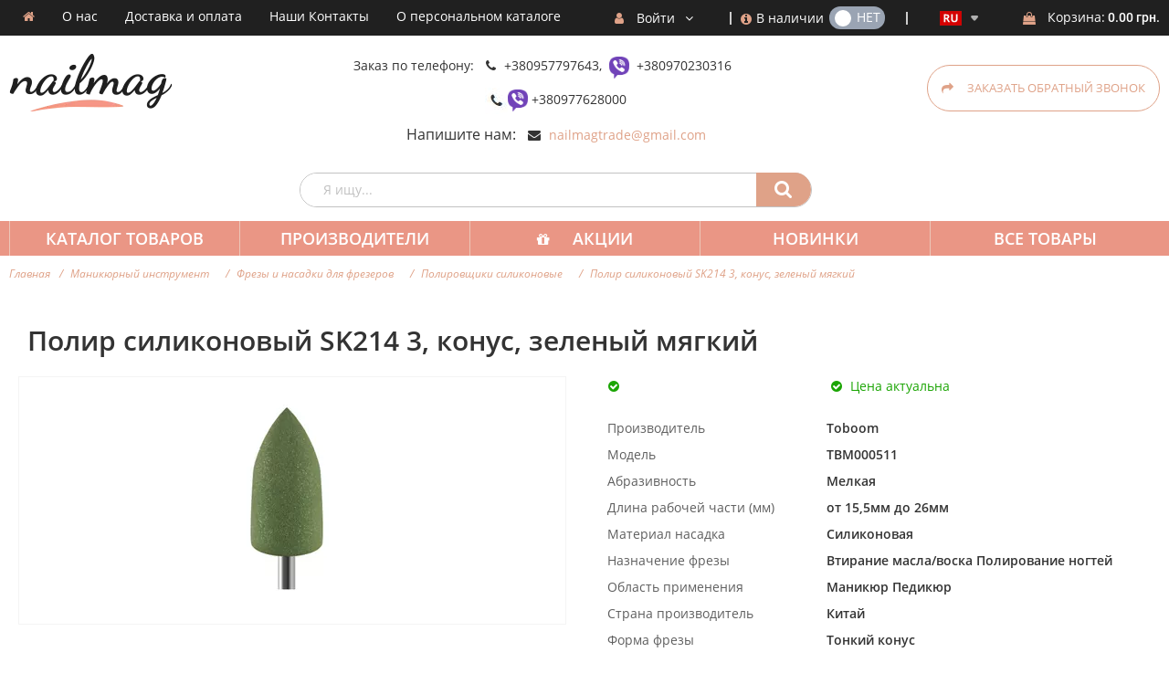

--- FILE ---
content_type: text/html; charset=UTF-8
request_url: https://www.nailmag.com.ua/ru/polir-silikonovyj-sk214-3-konus-zelenyj-myagkij
body_size: 52462
content:
<!DOCTYPE html><html lang="ru-RU">
<head>
    <meta charset="utf-8">
    <meta name="viewport" content="width=device-width, initial-scale=1.0" />
    <link rel="shortcut icon" href="/themes/nailmagnew/icons/favicon.ico" type="image/x-icon" />
    <link rel="apple-touch-icon" sizes="57x57" href="/themes/nailmagnew/icons/apple-icon-57x57.png">
    <link rel="apple-touch-icon" sizes="60x60" href="/themes/nailmagnew/icons/apple-icon-60x60.png">
    <link rel="apple-touch-icon" sizes="72x72" href="/themes/nailmagnew/icons/apple-icon-72x72.png">
    <link rel="apple-touch-icon" sizes="76x76" href="/themes/nailmagnew/icons/apple-icon-76x76.png">
    <link rel="apple-touch-icon" sizes="114x114" href="/themes/nailmagnew/icons/apple-icon-114x114.png">
    <link rel="apple-touch-icon" sizes="120x120" href="/themes/nailmagnew/icons/apple-icon-120x120.png">
    <link rel="apple-touch-icon" sizes="144x144" href="/themes/nailmagnew/icons/apple-icon-144x144.png">
    <link rel="apple-touch-icon" sizes="152x152" href="/themes/nailmagnew/icons/apple-icon-152x152.png">
    <link rel="apple-touch-icon" sizes="180x180" href="/themes/nailmagnew/icons/apple-icon-180x180.png">
    <link rel="icon" type="image/png" sizes="192x192"  href="/themes/nailmagnew/icons/android-icon-192x192.png">
    <link rel="icon" type="image/png" sizes="32x32" href="/themes/nailmagnew/icons/favicon-32x32.png">
    <link rel="icon" type="image/png" sizes="96x96" href="/themes/nailmagnew/icons/favicon-96x96.png">
    <link rel="icon" type="image/png" sizes="16x16" href="/themes/nailmagnew/icons/favicon-16x16.png">
    <link rel="manifest" href="/themes/basic/icons/manifest.json">
    <link href='https://www.nailmag.com.ua/ru/polir-silikonovyj-sk214-3-konus-zelenyj-myagkij' rel='canonical' />
    <meta name="msapplication-TileColor" content="#092964">
    <meta name="msapplication-TileImage" content="/themes/nailmagnew/icons/ms-icon-144x144.png">
    <meta name="theme-color" content="#092964">
    <base href="https://www.nailmag.com.ua/">
    <meta name="csrf-param" content="_csrf">
    <meta name="csrf-token" content="Jmj_xa6LWKEN7p7Mnkiuh2NXu1--bAebPWumcF17TPgUXNKw-7w-2DqB86TBG8H_JxbVAPYubeloEfkkDy4agA==">


        <title>Полир силиконовый SK214 3, конус, зеленый мягкий. Купить в интернет магазине в Украине ❤ Nailmag</title>
  
    <meta name="Description" content="❤ Полир силиконовый SK214 3, конус, зеленый мягкий ❤ Купить по выгодной цене ☎ (097)023-03-16 ► Заказать онлайн на сайте ✔ Оптом и в розницу ✔ Отзывы ⛟ Доставка по Украине ❤ Nailmag ❤">
<meta name="Reply-to" content="info@nailmag.com.ua">
<meta name="Author" content="Nailmag">
<meta name="Robots" content="index,follow">
<meta name="google-site-verification" content="thvmOjhpeGD7BTvQeWhu2EnPzA1DRI5F6wybwUSpgzM">
<meta property="og:type" content="product">
<meta property="og:url" content="https://www.nailmag.com.ua/ru/polir-silikonovyj-sk214-3-konus-zelenyj-myagkij">
<meta property="og:title" content="Полир силиконовый SK214 3, конус, зеленый мягкий">
<meta property="og:image" content="https://www.nailmag.com.ua/images/polir-silikonovyj-sk214-3-konus-zelenyj-myagkij/2601/600x600/TBM000511.webp">
<meta property="product:price:amount" content="49.00">
<meta property="product:price:currency" content="UAH">
<meta property="og:description" content="Данная насадка (полир) используется для аппаратного маникюра и педикюра, полировки натуральных и искусственных ногтей до блеска. Имеет мягкую текстуру для завершающей полировки.Насадку можно мыть и дезинфецировать.">
<link href="https://www.nailmag.com.ua/ru/polir-silikonovyj-sk214-3-konus-zelenyj-myagkij" rel="alternate" hreflang="ru">
<link href="https://www.nailmag.com.ua/ua/polir-silikonovyj-sk214-3-konus-zelenyj-myagkij" rel="alternate" hreflang="uk">
    <link rel="preload" as="script" href="/themes/basic/js/jquery-2.2.0.min.js">
    <link rel="preload" href="/themes/basic/fonts/trueloaded.ttf?4rk52p" as="font" type="font/ttf">
    <link rel="preload" href="/themes/basic/fonts/trueloaded.woff?4rk52p" as="font" type="font/woff">

<script type="text/javascript">
var tl_js = [];var tl_start = false;var tl_include_js = [];var tl_include_loaded = [];var tl = function(a, b){ var script = { };if (typeof a == 'string' && typeof b == 'function'){ script = { 'js': [a],'script': b}} else if (typeof a == 'object' && typeof b == 'function') { script = { 'js': a,'script': b}} else if (typeof a == 'function') { script = { 'script': a}}tl_js.push(script);if (tl_start){ tl_action([script])}};
</script>
  
<style type="text/css">/* cyrillic-ext */ @font-face{font-family:'Roboto Condensed';font-style:normal;font-weight:300;src:local('Roboto Condensed Light'), local('RobotoCondensed-Light'), url(https://fonts.gstatic.com/s/robotocondensed/v14/b9QBgL0iMZfDSpmcXcE8nE8xhg-WlD4iG4AP-V7QxYA.woff2) format('woff2');unicode-range:U+0460-052F, U+20B4, U+2DE0-2DFF, U+A640-A69F;font-display:swap}/* cyrillic */ @font-face{font-family:'Roboto Condensed';font-style:normal;font-weight:300;src:local('Roboto Condensed Light'), local('RobotoCondensed-Light'), url(https://fonts.gstatic.com/s/robotocondensed/v14/b9QBgL0iMZfDSpmcXcE8nN_eC2PfU-cUGGN7U-FIfKc.woff2) format('woff2');unicode-range:U+0400-045F, U+0490-0491, U+04B0-04B1, U+2116;font-display:swap}/* greek-ext */ @font-face{font-family:'Roboto Condensed';font-style:normal;font-weight:300;src:local('Roboto Condensed Light'), local('RobotoCondensed-Light'), url(https://fonts.gstatic.com/s/robotocondensed/v14/b9QBgL0iMZfDSpmcXcE8nLvM2QJLsjx6Keu1D2MYodo.woff2) format('woff2');unicode-range:U+1F00-1FFF;font-display:swap}/* greek */ @font-face{font-family:'Roboto Condensed';font-style:normal;font-weight:300;src:local('Roboto Condensed Light'), local('RobotoCondensed-Light'), url(https://fonts.gstatic.com/s/robotocondensed/v14/b9QBgL0iMZfDSpmcXcE8nNd5cRMOq5PeG3VabknWPxo.woff2) format('woff2');unicode-range:U+0370-03FF;font-display:swap}/* vietnamese */ @font-face{font-family:'Roboto Condensed';font-style:normal;font-weight:300;src:local('Roboto Condensed Light'), local('RobotoCondensed-Light'), url(https://fonts.gstatic.com/s/robotocondensed/v14/b9QBgL0iMZfDSpmcXcE8nLpX8dGXLalyu5OokvgDQcs.woff2) format('woff2');unicode-range:U+0102-0103, U+1EA0-1EF9, U+20AB;font-display:swap}/* latin-ext */ @font-face{font-family:'Roboto Condensed';font-style:normal;font-weight:300;src:local('Roboto Condensed Light'), local('RobotoCondensed-Light'), url(https://fonts.gstatic.com/s/robotocondensed/v14/b9QBgL0iMZfDSpmcXcE8nPVFL0ofnRu5Y2lP-UpEUGU.woff2) format('woff2');unicode-range:U+0100-024F, U+1E00-1EFF, U+20A0-20AB, U+20AD-20CF, U+2C60-2C7F, U+A720-A7FF;font-display:swap}/* latin */ @font-face{font-family:'Roboto Condensed';font-style:normal;font-weight:300;src:local('Roboto Condensed Light'), local('RobotoCondensed-Light'), url(https://fonts.gstatic.com/s/robotocondensed/v14/b9QBgL0iMZfDSpmcXcE8nBBQ_Gf4FfI8J4SYljBAylk.woff2) format('woff2');unicode-range:U+0000-00FF, U+0131, U+0152-0153, U+02C6, U+02DA, U+02DC, U+2000-206F, U+2074, U+20AC, U+2212, U+2215;font-display:swap}/* cyrillic-ext */ @font-face{font-family:'Roboto Condensed';font-style:normal;font-weight:400;src:local('Roboto Condensed'), local('RobotoCondensed-Regular'), url(https://fonts.gstatic.com/s/robotocondensed/v14/Zd2E9abXLFGSr9G3YK2MsDrvev4WAjW489CRDHIkJ90.woff2) format('woff2');unicode-range:U+0460-052F, U+20B4, U+2DE0-2DFF, U+A640-A69F;font-display:swap}/* cyrillic */ @font-face{font-family:'Roboto Condensed';font-style:normal;font-weight:400;src:local('Roboto Condensed'), local('RobotoCondensed-Regular'), url(https://fonts.gstatic.com/s/robotocondensed/v14/Zd2E9abXLFGSr9G3YK2MsCGXDOnx9ptx3UTSPTrfsgk.woff2) format('woff2');unicode-range:U+0400-045F, U+0490-0491, U+04B0-04B1, U+2116;font-display:swap}/* greek-ext */ @font-face{font-family:'Roboto Condensed';font-style:normal;font-weight:400;src:local('Roboto Condensed'), local('RobotoCondensed-Regular'), url(https://fonts.gstatic.com/s/robotocondensed/v14/Zd2E9abXLFGSr9G3YK2MsAZ98xO_Wnt-JIem4AuLGfs.woff2) format('woff2');unicode-range:U+1F00-1FFF;font-display:swap}/* greek */ @font-face{font-family:'Roboto Condensed';font-style:normal;font-weight:400;src:local('Roboto Condensed'), local('RobotoCondensed-Regular'), url(https://fonts.gstatic.com/s/robotocondensed/v14/Zd2E9abXLFGSr9G3YK2MsE1G989qbVg6RT5ly5jB8V8.woff2) format('woff2');unicode-range:U+0370-03FF;font-display:swap}/* vietnamese */ @font-face{font-family:'Roboto Condensed';font-style:normal;font-weight:400;src:local('Roboto Condensed'), local('RobotoCondensed-Regular'), url(https://fonts.gstatic.com/s/robotocondensed/v14/Zd2E9abXLFGSr9G3YK2MsJ84zb0nVte6liF9gGtpo1Y.woff2) format('woff2');unicode-range:U+0102-0103, U+1EA0-1EF9, U+20AB;font-display:swap}/* latin-ext */ @font-face{font-family:'Roboto Condensed';font-style:normal;font-weight:400;src:local('Roboto Condensed'), local('RobotoCondensed-Regular'), url(https://fonts.gstatic.com/s/robotocondensed/v14/Zd2E9abXLFGSr9G3YK2MsD86pq2NkPzVgw_9lpT6RGI.woff2) format('woff2');unicode-range:U+0100-024F, U+1E00-1EFF, U+20A0-20AB, U+20AD-20CF, U+2C60-2C7F, U+A720-A7FF;font-display:swap}/* latin */ @font-face{font-family:'Roboto Condensed';font-style:normal;font-weight:400;src:local('Roboto Condensed'), local('RobotoCondensed-Regular'), url(https://fonts.gstatic.com/s/robotocondensed/v14/Zd2E9abXLFGSr9G3YK2MsDAdhzWOYhqHvOZMRGaEyPo.woff2) format('woff2');unicode-range:U+0000-00FF, U+0131, U+0152-0153, U+02C6, U+02DA, U+02DC, U+2000-206F, U+2074, U+20AC, U+2212, U+2215;font-display:swap}/* cyrillic-ext */ @font-face{font-family:'Roboto Condensed';font-style:normal;font-weight:700;src:local('Roboto Condensed Bold'), local('RobotoCondensed-Bold'), url(https://fonts.gstatic.com/s/robotocondensed/v14/b9QBgL0iMZfDSpmcXcE8nDW5FUgIgejJvrHuLWqrSMw.woff2) format('woff2');unicode-range:U+0460-052F, U+20B4, U+2DE0-2DFF, U+A640-A69F;font-display:swap}/* cyrillic */ @font-face{font-family:'Roboto Condensed';font-style:normal;font-weight:700;src:local('Roboto Condensed Bold'), local('RobotoCondensed-Bold'), url(https://fonts.gstatic.com/s/robotocondensed/v14/b9QBgL0iMZfDSpmcXcE8nA30BZHTGu2N_DqssQcMQNQ.woff2) format('woff2');unicode-range:U+0400-045F, U+0490-0491, U+04B0-04B1, U+2116;font-display:swap}/* greek-ext */ @font-face{font-family:'Roboto Condensed';font-style:normal;font-weight:700;src:local('Roboto Condensed Bold'), local('RobotoCondensed-Bold'), url(https://fonts.gstatic.com/s/robotocondensed/v14/b9QBgL0iMZfDSpmcXcE8nPDoBG10JtAX-GAwn6iwU1Y.woff2) format('woff2');unicode-range:U+1F00-1FFF;font-display:swap}/* greek */ @font-face{font-family:'Roboto Condensed';font-style:normal;font-weight:700;src:local('Roboto Condensed Bold'), local('RobotoCondensed-Bold'), url(https://fonts.gstatic.com/s/robotocondensed/v14/b9QBgL0iMZfDSpmcXcE8nGhQuge17febRYSUkWKdLWA.woff2) format('woff2');unicode-range:U+0370-03FF;font-display:swap}/* vietnamese */ @font-face{font-family:'Roboto Condensed';font-style:normal;font-weight:700;src:local('Roboto Condensed Bold'), local('RobotoCondensed-Bold'), url(https://fonts.gstatic.com/s/robotocondensed/v14/b9QBgL0iMZfDSpmcXcE8nBBtmDLrZTTOm3p1EhiGCXc.woff2) format('woff2');unicode-range:U+0102-0103, U+1EA0-1EF9, U+20AB;font-display:swap}/* latin-ext */ @font-face{font-family:'Roboto Condensed';font-style:normal;font-weight:700;src:local('Roboto Condensed Bold'), local('RobotoCondensed-Bold'), url(https://fonts.gstatic.com/s/robotocondensed/v14/b9QBgL0iMZfDSpmcXcE8nEV356qNqHCUb41pS3zqMSE.woff2) format('woff2');unicode-range:U+0100-024F, U+1E00-1EFF, U+20A0-20AB, U+20AD-20CF, U+2C60-2C7F, U+A720-A7FF;font-display:swap}/* latin */ @font-face{font-family:'Roboto Condensed';font-style:normal;font-weight:700;src:local('Roboto Condensed Bold'), local('RobotoCondensed-Bold'), url(https://fonts.gstatic.com/s/robotocondensed/v14/b9QBgL0iMZfDSpmcXcE8nHm2hrkyco9jQ3NKMXpgOBg.woff2) format('woff2');unicode-range:U+0000-00FF, U+0131, U+0152-0153, U+02C6, U+02DA, U+02DC, U+2000-206F, U+2074, U+20AC, U+2212, U+2215;font-display:swap}@font-face{font-family:'trueloaded';src:url('themes/basic/fonts/trueloaded.eot?4rk52p');src:url('themes/basic/fonts/trueloaded.eot?4rk52p#iefix') format('embedded-opentype'), url('themes/basic/fonts/trueloaded.ttf?4rk52p') format('truetype'), url('themes/basic/fonts/trueloaded.woff?4rk52p') format('woff'), url('themes/basic/fonts/trueloaded.svg?4rk52p#trueloaded') format('svg');font-weight:normal;font-style:normal;font-display:swap}@font-face{font-family:'FontAwesome';src:url('themes/basic/fonts/fontawesome-webfont.eot?v=3.2.1');src:url('themes/basic/fonts/fontawesome-webfont.eot?#iefix&v=3.2.1') format('embedded-opentype'), url('themes/basic/fonts/fontawesome-webfont.woff?v=3.2.1') format('woff'), url('themes/basic/fonts/fontawesome-webfont.ttf?v=3.2.1') format('truetype'), url('themes/basic/fonts/fontawesome-webfont.svg#fontawesomeregular?v=3.2.1') format('svg');font-weight:normal;font-style:normal;font-display:swap}/* cyrillic-ext */ @font-face{font-family:'Open Sans Condensed';font-style:normal;font-weight:300;src:local('Open Sans Cond Light'), local('OpenSans-CondensedLight'), url(https://fonts.gstatic.com/s/opensanscondensed/v10/gk5FxslNkTTHtojXrkp-xJwNa6kgmw9HIHjUBPkzL2f3rGVtsTkPsbDajuO5ueQw.woff2) format('woff2');unicode-range:U+0460-052F, U+20B4, U+2DE0-2DFF, U+A640-A69F;font-display:swap}/* cyrillic */ @font-face{font-family:'Open Sans Condensed';font-style:normal;font-weight:300;src:local('Open Sans Cond Light'), local('OpenSans-CondensedLight'), url(https://fonts.gstatic.com/s/opensanscondensed/v10/gk5FxslNkTTHtojXrkp-xKdGPpWTn2kPFru4k7T0T-v3rGVtsTkPsbDajuO5ueQw.woff2) format('woff2');unicode-range:U+0400-045F, U+0490-0491, U+04B0-04B1, U+2116;font-display:swap}/* greek-ext */ @font-face{font-family:'Open Sans Condensed';font-style:normal;font-weight:300;src:local('Open Sans Cond Light'), local('OpenSans-CondensedLight'), url(https://fonts.gstatic.com/s/opensanscondensed/v10/gk5FxslNkTTHtojXrkp-xN9i7v7U2vZkHC55NWxtqfn3rGVtsTkPsbDajuO5ueQw.woff2) format('woff2');unicode-range:U+1F00-1FFF;font-display:swap}/* greek */ @font-face{font-family:'Open Sans Condensed';font-style:normal;font-weight:300;src:local('Open Sans Cond Light'), local('OpenSans-CondensedLight'), url(https://fonts.gstatic.com/s/opensanscondensed/v10/gk5FxslNkTTHtojXrkp-xK1ueDcgZDcfV3TWANvdPLj3rGVtsTkPsbDajuO5ueQw.woff2) format('woff2');unicode-range:U+0370-03FF;font-display:swap}/* vietnamese */ @font-face{font-family:'Open Sans Condensed';font-style:normal;font-weight:300;src:local('Open Sans Cond Light'), local('OpenSans-CondensedLight'), url(https://fonts.gstatic.com/s/opensanscondensed/v10/gk5FxslNkTTHtojXrkp-xC3qj1XlvLGj0jktnJzWu233rGVtsTkPsbDajuO5ueQw.woff2) format('woff2');unicode-range:U+0102-0103, U+1EA0-1EF9, U+20AB;font-display:swap}/* latin-ext */ @font-face{font-family:'Open Sans Condensed';font-style:normal;font-weight:300;src:local('Open Sans Cond Light'), local('OpenSans-CondensedLight'), url(https://fonts.gstatic.com/s/opensanscondensed/v10/gk5FxslNkTTHtojXrkp-xC8hAQ4ocbp44gFQt8tMfcH3rGVtsTkPsbDajuO5ueQw.woff2) format('woff2');unicode-range:U+0100-024F, U+1E00-1EFF, U+20A0-20AB, U+20AD-20CF, U+2C60-2C7F, U+A720-A7FF;font-display:swap}/* latin */ @font-face{font-family:'Open Sans Condensed';font-style:normal;font-weight:300;src:local('Open Sans Cond Light'), local('OpenSans-CondensedLight'), url(https://fonts.gstatic.com/s/opensanscondensed/v10/gk5FxslNkTTHtojXrkp-xBEur64QvLD-0IbiAdTUNXE.woff2) format('woff2');unicode-range:U+0000-00FF, U+0131, U+0152-0153, U+02C6, U+02DA, U+02DC, U+2000-206F, U+2074, U+20AC, U+2212, U+2215;font-display:swap}/* cyrillic-ext */ @font-face{font-family:'Open Sans Condensed';font-style:normal;font-weight:700;src:local('Open Sans Condensed Bold'), local('OpenSans-CondensedBold'), url(https://fonts.gstatic.com/s/opensanscondensed/v10/gk5FxslNkTTHtojXrkp-xBrT1lp9IdZ6Q20XTtjH6Zv3rGVtsTkPsbDajuO5ueQw.woff2) format('woff2');unicode-range:U+0460-052F, U+20B4, U+2DE0-2DFF, U+A640-A69F;font-display:swap}/* cyrillic */ @font-face{font-family:'Open Sans Condensed';font-style:normal;font-weight:700;src:local('Open Sans Condensed Bold'), local('OpenSans-CondensedBold'), url(https://fonts.gstatic.com/s/opensanscondensed/v10/gk5FxslNkTTHtojXrkp-xIS898UBCVj0FEntoasBk6P3rGVtsTkPsbDajuO5ueQw.woff2) format('woff2');unicode-range:U+0400-045F, U+0490-0491, U+04B0-04B1, U+2116;font-display:swap}/* greek-ext */ @font-face{font-family:'Open Sans Condensed';font-style:normal;font-weight:700;src:local('Open Sans Condensed Bold'), local('OpenSans-CondensedBold'), url(https://fonts.gstatic.com/s/opensanscondensed/v10/gk5FxslNkTTHtojXrkp-xBkraXwpsr1uSZUhAAol_4_3rGVtsTkPsbDajuO5ueQw.woff2) format('woff2');unicode-range:U+1F00-1FFF;font-display:swap}/* greek */ @font-face{font-family:'Open Sans Condensed';font-style:normal;font-weight:700;src:local('Open Sans Condensed Bold'), local('OpenSans-CondensedBold'), url(https://fonts.gstatic.com/s/opensanscondensed/v10/gk5FxslNkTTHtojXrkp-xKTAHfCyYjmaKhz-jw4dXo73rGVtsTkPsbDajuO5ueQw.woff2) format('woff2');unicode-range:U+0370-03FF;font-display:swap}/* vietnamese */ @font-face{font-family:'Open Sans Condensed';font-style:normal;font-weight:700;src:local('Open Sans Condensed Bold'), local('OpenSans-CondensedBold'), url(https://fonts.gstatic.com/s/opensanscondensed/v10/gk5FxslNkTTHtojXrkp-xP1CsDU87ma3di2VmaZcPSr3rGVtsTkPsbDajuO5ueQw.woff2) format('woff2');unicode-range:U+0102-0103, U+1EA0-1EF9, U+20AB;font-display:swap}/* latin-ext */ @font-face{font-family:'Open Sans Condensed';font-style:normal;font-weight:700;src:local('Open Sans Condensed Bold'), local('OpenSans-CondensedBold'), url(https://fonts.gstatic.com/s/opensanscondensed/v10/gk5FxslNkTTHtojXrkp-xBztfhWvsElVqpbWxzFHK633rGVtsTkPsbDajuO5ueQw.woff2) format('woff2');unicode-range:U+0100-024F, U+1E00-1EFF, U+20A0-20AB, U+20AD-20CF, U+2C60-2C7F, U+A720-A7FF;font-display:swap}/* latin */ @font-face{font-family:'Open Sans Condensed';font-style:normal;font-weight:700;src:local('Open Sans Condensed Bold'), local('OpenSans-CondensedBold'), url(https://fonts.gstatic.com/s/opensanscondensed/v10/gk5FxslNkTTHtojXrkp-xIF8zhZCJ7x9Pr62cRgaVUA.woff2) format('woff2');unicode-range:U+0000-00FF, U+0131, U+0152-0153, U+02C6, U+02DA, U+02DC, U+2000-206F, U+2074, U+20AC, U+2212, U+2215;font-display:swap}/* cyrillic-ext */ @font-face{font-family:'Open Sans Condensed';font-style:italic;font-weight:300;src:local('Open Sans Cond Light Italic'), local('OpenSans-CondensedLightItalic'), url(https://fonts.gstatic.com/s/opensanscondensed/v10/jIXlqT1WKafUSwj6s9AzVxzW2HGxJE-cxaore_4G_hYU24FapfJwyacJ6xNu5rm9.woff2) format('woff2');unicode-range:U+0460-052F, U+20B4, U+2DE0-2DFF, U+A640-A69F;font-display:swap}/* cyrillic */ @font-face{font-family:'Open Sans Condensed';font-style:italic;font-weight:300;src:local('Open Sans Cond Light Italic'), local('OpenSans-CondensedLightItalic'), url(https://fonts.gstatic.com/s/opensanscondensed/v10/jIXlqT1WKafUSwj6s9AzV4zIibREM_xtIOs0xIJYzcAU24FapfJwyacJ6xNu5rm9.woff2) format('woff2');unicode-range:U+0400-045F, U+0490-0491, U+04B0-04B1, U+2116;font-display:swap}/* greek-ext */ @font-face{font-family:'Open Sans Condensed';font-style:italic;font-weight:300;src:local('Open Sans Cond Light Italic'), local('OpenSans-CondensedLightItalic'), url(https://fonts.gstatic.com/s/opensanscondensed/v10/jIXlqT1WKafUSwj6s9AzV9WNSx_9Tm--PxC8nYzol_oU24FapfJwyacJ6xNu5rm9.woff2) format('woff2');unicode-range:U+1F00-1FFF;font-display:swap}/* greek */ @font-face{font-family:'Open Sans Condensed';font-style:italic;font-weight:300;src:local('Open Sans Cond Light Italic'), local('OpenSans-CondensedLightItalic'), url(https://fonts.gstatic.com/s/opensanscondensed/v10/jIXlqT1WKafUSwj6s9AzV4S1q5RGaHzzAAUgHklRNwMU24FapfJwyacJ6xNu5rm9.woff2) format('woff2');unicode-range:U+0370-03FF;font-display:swap}/* vietnamese */ @font-face{font-family:'Open Sans Condensed';font-style:italic;font-weight:300;src:local('Open Sans Cond Light Italic'), local('OpenSans-CondensedLightItalic'), url(https://fonts.gstatic.com/s/opensanscondensed/v10/jIXlqT1WKafUSwj6s9AzV0RUj-8OE20lRl9GlTGRU-QU24FapfJwyacJ6xNu5rm9.woff2) format('woff2');unicode-range:U+0102-0103, U+1EA0-1EF9, U+20AB;font-display:swap}/* latin-ext */ @font-face{font-family:'Open Sans Condensed';font-style:italic;font-weight:300;src:local('Open Sans Cond Light Italic'), local('OpenSans-CondensedLightItalic'), url(https://fonts.gstatic.com/s/opensanscondensed/v10/jIXlqT1WKafUSwj6s9AzV12Cn97i9IlPbfrzIs7KZtAU24FapfJwyacJ6xNu5rm9.woff2) format('woff2');unicode-range:U+0100-024F, U+1E00-1EFF, U+20A0-20AB, U+20AD-20CF, U+2C60-2C7F, U+A720-A7FF;font-display:swap}/* latin */ @font-face{font-family:'Open Sans Condensed';font-style:italic;font-weight:300;src:local('Open Sans Cond Light Italic'), local('OpenSans-CondensedLightItalic'), url(https://fonts.gstatic.com/s/opensanscondensed/v10/jIXlqT1WKafUSwj6s9AzVyqWG1TIildrkra2taUxHyT3rGVtsTkPsbDajuO5ueQw.woff2) format('woff2');unicode-range:U+0000-00FF, U+0131, U+0152-0153, U+02C6, U+02DA, U+02DC, U+2000-206F, U+2074, U+20AC, U+2212, U+2215;font-display:swap}@font-face{font-family:'Varela Round';font-style:normal;font-weight:400;src:local('Varela Round'), local('VarelaRound-Regular'), url(//fonts.gstatic.com/s/varelaround/v7/APH4jr0uSos5wiut5cpjrkByb1TKJa77egybnpn19yM.woff2) format('woff2');unicode-range:U+0590-05FF, U+20AA, U+25CC, U+FB1D-FB4F;font-display:swap}/* latin */ @font-face{font-family:'Varela Round';font-style:normal;font-weight:400;src:local('Varela Round'), local('VarelaRound-Regular'), url(//fonts.gstatic.com/s/varelaround/v7/APH4jr0uSos5wiut5cpjrugdm0LZdjqr5-oayXSOefg.woff2) format('woff2');unicode-range:U+0000-00FF, U+0131, U+0152-0153, U+02C6, U+02DA, U+02DC, U+2000-206F, U+2074, U+20AC, U+2212, U+2215, U+E0FF, U+EFFD, U+F000;font-display:swap}@font-face{font-family:'Varela Round';font-style:normal;font-weight:400;src:local('Varela Round Regular'), local('VarelaRound-Regular'), url(https://fonts.gstatic.com/s/varelaround/v8/APH4jr0uSos5wiut5cpjrnhCUOGz7vYGh680lGh-uXM.woff) format('woff');font-display:swap}@font-face{font-family:'Hind';font-style:normal;font-weight:300;src:local('Hind Light'), local('Hind-Light'), url(//fonts.gstatic.com/s/hind/v6/woSH4aW-1wuybBQItyfdsvY6323mHUZFJMgTvxaG2iE.woff2) format('woff2');unicode-range:U+02BC, U+0900-097F, U+1CD0-1CF6, U+1CF8-1CF9, U+200B-200D, U+20A8, U+20B9, U+25CC, U+A830-A839, U+A8E0-A8FB;font-display:swap}/* latin-ext */ @font-face{font-family:'Hind';font-style:normal;font-weight:300;src:local('Hind Light'), local('Hind-Light'), url(//fonts.gstatic.com/s/hind/v6/FdFTd030tby8r55hlt7EYfY6323mHUZFJMgTvxaG2iE.woff2) format('woff2');unicode-range:U+0100-024F, U+1E00-1EFF, U+20A0-20AB, U+20AD-20CF, U+2C60-2C7F, U+A720-A7FF;font-display:swap}/* latin */ @font-face{font-family:'Hind';font-style:normal;font-weight:300;src:local('Hind Light'), local('Hind-Light'), url(//fonts.gstatic.com/s/hind/v6/0IXD51eZ8qgi73bhvRidlQ.woff2) format('woff2');unicode-range:U+0000-00FF, U+0131, U+0152-0153, U+02C6, U+02DA, U+02DC, U+2000-206F, U+2074, U+20AC, U+2212, U+2215, U+E0FF, U+EFFD, U+F000;font-display:swap}/* devanagari */ @font-face{font-family:'Hind';font-style:normal;font-weight:400;src:local('Hind'), local('Hind-Regular'), url(//fonts.gstatic.com/s/hind/v6/Vb88BBmXXgbpZxolKzz6dw.woff2) format('woff2');unicode-range:U+02BC, U+0900-097F, U+1CD0-1CF6, U+1CF8-1CF9, U+200B-200D, U+20A8, U+20B9, U+25CC, U+A830-A839, U+A8E0-A8FB;font-display:swap}/* latin-ext */ @font-face{font-family:'Hind';font-style:normal;font-weight:400;src:local('Hind'), local('Hind-Regular'), url(//fonts.gstatic.com/s/hind/v6/eND698DA6CUFWomaRdrTiw.woff2) format('woff2');unicode-range:U+0100-024F, U+1E00-1EFF, U+20A0-20AB, U+20AD-20CF, U+2C60-2C7F, U+A720-A7FF;font-display:swap}/* latin */ @font-face{font-family:'Hind';font-style:normal;font-weight:400;src:local('Hind'), local('Hind-Regular'), url(//fonts.gstatic.com/s/hind/v6/xLdg5JI0N_C2fvyu9XVzXg.woff2) format('woff2');unicode-range:U+0000-00FF, U+0131, U+0152-0153, U+02C6, U+02DA, U+02DC, U+2000-206F, U+2074, U+20AC, U+2212, U+2215, U+E0FF, U+EFFD, U+F000;font-display:swap}/* devanagari */ @font-face{font-family:'Hind';font-style:normal;font-weight:500;src:local('Hind Medium'), local('Hind-Medium'), url(//fonts.gstatic.com/s/hind/v6/bWPw4Za2XndpOjggSNN5JPY6323mHUZFJMgTvxaG2iE.woff2) format('woff2');unicode-range:U+02BC, U+0900-097F, U+1CD0-1CF6, U+1CF8-1CF9, U+200B-200D, U+20A8, U+20B9, U+25CC, U+A830-A839, U+A8E0-A8FB;font-display:swap}/* latin-ext */ @font-face{font-family:'Hind';font-style:normal;font-weight:500;src:local('Hind Medium'), local('Hind-Medium'), url(//fonts.gstatic.com/s/hind/v6/TCDCvLw6ewp4kJ2WSI4MT_Y6323mHUZFJMgTvxaG2iE.woff2) format('woff2');unicode-range:U+0100-024F, U+1E00-1EFF, U+20A0-20AB, U+20AD-20CF, U+2C60-2C7F, U+A720-A7FF;font-display:swap}/* latin */ @font-face{font-family:'Hind';font-style:normal;font-weight:500;src:local('Hind Medium'), local('Hind-Medium'), url(//fonts.gstatic.com/s/hind/v6/_JiDQLq4JWzs7prWhNNmuA.woff2) format('woff2');unicode-range:U+0000-00FF, U+0131, U+0152-0153, U+02C6, U+02DA, U+02DC, U+2000-206F, U+2074, U+20AC, U+2212, U+2215, U+E0FF, U+EFFD, U+F000;font-display:swap}/* devanagari */ @font-face{font-family:'Hind';font-style:normal;font-weight:600;src:local('Hind SemiBold'), local('Hind-SemiBold'), url(//fonts.gstatic.com/s/hind/v6/HMitXFBPwJyXZfGm6rEhuvY6323mHUZFJMgTvxaG2iE.woff2) format('woff2');unicode-range:U+02BC, U+0900-097F, U+1CD0-1CF6, U+1CF8-1CF9, U+200B-200D, U+20A8, U+20B9, U+25CC, U+A830-A839, U+A8E0-A8FB;font-display:swap}/* latin-ext */ @font-face{font-family:'Hind';font-style:normal;font-weight:600;src:local('Hind SemiBold'), local('Hind-SemiBold'), url(//fonts.gstatic.com/s/hind/v6/-H4xgvCtDmIfFNvmoAPAKvY6323mHUZFJMgTvxaG2iE.woff2) format('woff2');unicode-range:U+0100-024F, U+1E00-1EFF, U+20A0-20AB, U+20AD-20CF, U+2C60-2C7F, U+A720-A7FF;font-display:swap}/* latin */ @font-face{font-family:'Hind';font-style:normal;font-weight:600;src:local('Hind SemiBold'), local('Hind-SemiBold'), url(//fonts.gstatic.com/s/hind/v6/A2xpLU2z2kq5byuh5bkohg.woff2) format('woff2');unicode-range:U+0000-00FF, U+0131, U+0152-0153, U+02C6, U+02DA, U+02DC, U+2000-206F, U+2074, U+20AC, U+2212, U+2215, U+E0FF, U+EFFD, U+F000;font-display:swap}/* devanagari */ @font-face{font-family:'Hind';font-style:normal;font-weight:700;src:local('Hind Bold'), local('Hind-Bold'), url(//fonts.gstatic.com/s/hind/v6/AFoPIhbuX_gBhSszntNC0_Y6323mHUZFJMgTvxaG2iE.woff2) format('woff2');unicode-range:U+02BC, U+0900-097F, U+1CD0-1CF6, U+1CF8-1CF9, U+200B-200D, U+20A8, U+20B9, U+25CC, U+A830-A839, U+A8E0-A8FB;font-display:swap}/* latin-ext */ @font-face{font-family:'Hind';font-style:normal;font-weight:700;src:local('Hind Bold'), local('Hind-Bold'), url(//fonts.gstatic.com/s/hind/v6/503ks6dbq2nVdfUL61JyAfY6323mHUZFJMgTvxaG2iE.woff2) format('woff2');unicode-range:U+0100-024F, U+1E00-1EFF, U+20A0-20AB, U+20AD-20CF, U+2C60-2C7F, U+A720-A7FF;font-display:swap}/* latin */ @font-face{font-family:'Hind';font-style:normal;font-weight:700;src:local('Hind Bold'), local('Hind-Bold'), url(//fonts.gstatic.com/s/hind/v6/PQuIEfcr_wdF_zOSNjqWKQ.woff2) format('woff2');unicode-range:U+0000-00FF, U+0131, U+0152-0153, U+02C6, U+02DA, U+02DC, U+2000-206F, U+2074, U+20AC, U+2212, U+2215, U+E0FF, U+EFFD, U+F000;font-display:swap}/* cyrillic-ext */ @font-face{font-family:'Open Sans';font-style:italic;font-weight:300;src:local('Open Sans Light Italic'), local('OpenSans-LightItalic'), url(https://fonts.gstatic.com/s/opensans/v15/memnYaGs126MiZpBA-UFUKWyV9hmIqOjjg.woff2) format('woff2');unicode-range:U+0460-052F, U+1C80-1C88, U+20B4, U+2DE0-2DFF, U+A640-A69F, U+FE2E-FE2F;font-display:swap}/* cyrillic */ @font-face{font-family:'Open Sans';font-style:italic;font-weight:300;src:local('Open Sans Light Italic'), local('OpenSans-LightItalic'), url(https://fonts.gstatic.com/s/opensans/v15/memnYaGs126MiZpBA-UFUKWyV9hvIqOjjg.woff2) format('woff2');unicode-range:U+0400-045F, U+0490-0491, U+04B0-04B1, U+2116;font-display:swap}/* greek-ext */ @font-face{font-family:'Open Sans';font-style:italic;font-weight:300;src:local('Open Sans Light Italic'), local('OpenSans-LightItalic'), url(https://fonts.gstatic.com/s/opensans/v15/memnYaGs126MiZpBA-UFUKWyV9hnIqOjjg.woff2) format('woff2');unicode-range:U+1F00-1FFF;font-display:swap}/* greek */ @font-face{font-family:'Open Sans';font-style:italic;font-weight:300;src:local('Open Sans Light Italic'), local('OpenSans-LightItalic'), url(https://fonts.gstatic.com/s/opensans/v15/memnYaGs126MiZpBA-UFUKWyV9hoIqOjjg.woff2) format('woff2');unicode-range:U+0370-03FF;font-display:swap}/* vietnamese */ @font-face{font-family:'Open Sans';font-style:italic;font-weight:300;src:local('Open Sans Light Italic'), local('OpenSans-LightItalic'), url(https://fonts.gstatic.com/s/opensans/v15/memnYaGs126MiZpBA-UFUKWyV9hkIqOjjg.woff2) format('woff2');unicode-range:U+0102-0103, U+0110-0111, U+1EA0-1EF9, U+20AB;font-display:swap}/* latin-ext */ @font-face{font-family:'Open Sans';font-style:italic;font-weight:300;src:local('Open Sans Light Italic'), local('OpenSans-LightItalic'), url(https://fonts.gstatic.com/s/opensans/v15/memnYaGs126MiZpBA-UFUKWyV9hlIqOjjg.woff2) format('woff2');unicode-range:U+0100-024F, U+0259, U+1E00-1EFF, U+2020, U+20A0-20AB, U+20AD-20CF, U+2113, U+2C60-2C7F, U+A720-A7FF;font-display:swap}/* latin */ @font-face{font-family:'Open Sans';font-style:italic;font-weight:300;src:local('Open Sans Light Italic'), local('OpenSans-LightItalic'), url(https://fonts.gstatic.com/s/opensans/v15/memnYaGs126MiZpBA-UFUKWyV9hrIqM.woff2) format('woff2');unicode-range:U+0000-00FF, U+0131, U+0152-0153, U+02BB-02BC, U+02C6, U+02DA, U+02DC, U+2000-206F, U+2074, U+20AC, U+2122, U+2191, U+2193, U+2212, U+2215, U+FEFF, U+FFFD;font-display:swap}/* cyrillic-ext */ @font-face{font-family:'Open Sans';font-style:italic;font-weight:400;src:local('Open Sans Italic'), local('OpenSans-Italic'), url(https://fonts.gstatic.com/s/opensans/v15/mem6YaGs126MiZpBA-UFUK0Udc1UAw.woff2) format('woff2');unicode-range:U+0460-052F, U+1C80-1C88, U+20B4, U+2DE0-2DFF, U+A640-A69F, U+FE2E-FE2F;font-display:swap}/* cyrillic */ @font-face{font-family:'Open Sans';font-style:italic;font-weight:400;src:local('Open Sans Italic'), local('OpenSans-Italic'), url(https://fonts.gstatic.com/s/opensans/v15/mem6YaGs126MiZpBA-UFUK0ddc1UAw.woff2) format('woff2');unicode-range:U+0400-045F, U+0490-0491, U+04B0-04B1, U+2116;font-display:swap}/* greek-ext */ @font-face{font-family:'Open Sans';font-style:italic;font-weight:400;src:local('Open Sans Italic'), local('OpenSans-Italic'), url(https://fonts.gstatic.com/s/opensans/v15/mem6YaGs126MiZpBA-UFUK0Vdc1UAw.woff2) format('woff2');unicode-range:U+1F00-1FFF;font-display:swap}/* greek */ @font-face{font-family:'Open Sans';font-style:italic;font-weight:400;src:local('Open Sans Italic'), local('OpenSans-Italic'), url(https://fonts.gstatic.com/s/opensans/v15/mem6YaGs126MiZpBA-UFUK0adc1UAw.woff2) format('woff2');unicode-range:U+0370-03FF;font-display:swap}/* vietnamese */ @font-face{font-family:'Open Sans';font-style:italic;font-weight:400;src:local('Open Sans Italic'), local('OpenSans-Italic'), url(https://fonts.gstatic.com/s/opensans/v15/mem6YaGs126MiZpBA-UFUK0Wdc1UAw.woff2) format('woff2');unicode-range:U+0102-0103, U+0110-0111, U+1EA0-1EF9, U+20AB;font-display:swap}/* latin-ext */ @font-face{font-family:'Open Sans';font-style:italic;font-weight:400;src:local('Open Sans Italic'), local('OpenSans-Italic'), url(https://fonts.gstatic.com/s/opensans/v15/mem6YaGs126MiZpBA-UFUK0Xdc1UAw.woff2) format('woff2');unicode-range:U+0100-024F, U+0259, U+1E00-1EFF, U+2020, U+20A0-20AB, U+20AD-20CF, U+2113, U+2C60-2C7F, U+A720-A7FF;font-display:swap}/* latin */ @font-face{font-family:'Open Sans';font-style:italic;font-weight:400;src:local('Open Sans Italic'), local('OpenSans-Italic'), url(https://fonts.gstatic.com/s/opensans/v15/mem6YaGs126MiZpBA-UFUK0Zdc0.woff2) format('woff2');unicode-range:U+0000-00FF, U+0131, U+0152-0153, U+02BB-02BC, U+02C6, U+02DA, U+02DC, U+2000-206F, U+2074, U+20AC, U+2122, U+2191, U+2193, U+2212, U+2215, U+FEFF, U+FFFD;font-display:swap}/* cyrillic-ext */ @font-face{font-family:'Open Sans';font-style:italic;font-weight:600;src:local('Open Sans SemiBold Italic'), local('OpenSans-SemiBoldItalic'), url(https://fonts.gstatic.com/s/opensans/v15/memnYaGs126MiZpBA-UFUKXGUdhmIqOjjg.woff2) format('woff2');unicode-range:U+0460-052F, U+1C80-1C88, U+20B4, U+2DE0-2DFF, U+A640-A69F, U+FE2E-FE2F;font-display:swap}/* cyrillic */ @font-face{font-family:'Open Sans';font-style:italic;font-weight:600;src:local('Open Sans SemiBold Italic'), local('OpenSans-SemiBoldItalic'), url(https://fonts.gstatic.com/s/opensans/v15/memnYaGs126MiZpBA-UFUKXGUdhvIqOjjg.woff2) format('woff2');unicode-range:U+0400-045F, U+0490-0491, U+04B0-04B1, U+2116;font-display:swap}/* greek-ext */ @font-face{font-family:'Open Sans';font-style:italic;font-weight:600;src:local('Open Sans SemiBold Italic'), local('OpenSans-SemiBoldItalic'), url(https://fonts.gstatic.com/s/opensans/v15/memnYaGs126MiZpBA-UFUKXGUdhnIqOjjg.woff2) format('woff2');unicode-range:U+1F00-1FFF;font-display:swap}/* greek */ @font-face{font-family:'Open Sans';font-style:italic;font-weight:600;src:local('Open Sans SemiBold Italic'), local('OpenSans-SemiBoldItalic'), url(https://fonts.gstatic.com/s/opensans/v15/memnYaGs126MiZpBA-UFUKXGUdhoIqOjjg.woff2) format('woff2');unicode-range:U+0370-03FF;font-display:swap}/* vietnamese */ @font-face{font-family:'Open Sans';font-style:italic;font-weight:600;src:local('Open Sans SemiBold Italic'), local('OpenSans-SemiBoldItalic'), url(https://fonts.gstatic.com/s/opensans/v15/memnYaGs126MiZpBA-UFUKXGUdhkIqOjjg.woff2) format('woff2');unicode-range:U+0102-0103, U+0110-0111, U+1EA0-1EF9, U+20AB;font-display:swap}/* latin-ext */ @font-face{font-family:'Open Sans';font-style:italic;font-weight:600;src:local('Open Sans SemiBold Italic'), local('OpenSans-SemiBoldItalic'), url(https://fonts.gstatic.com/s/opensans/v15/memnYaGs126MiZpBA-UFUKXGUdhlIqOjjg.woff2) format('woff2');unicode-range:U+0100-024F, U+0259, U+1E00-1EFF, U+2020, U+20A0-20AB, U+20AD-20CF, U+2113, U+2C60-2C7F, U+A720-A7FF;font-display:swap}/* latin */ @font-face{font-family:'Open Sans';font-style:italic;font-weight:600;src:local('Open Sans SemiBold Italic'), local('OpenSans-SemiBoldItalic'), url(https://fonts.gstatic.com/s/opensans/v15/memnYaGs126MiZpBA-UFUKXGUdhrIqM.woff2) format('woff2');unicode-range:U+0000-00FF, U+0131, U+0152-0153, U+02BB-02BC, U+02C6, U+02DA, U+02DC, U+2000-206F, U+2074, U+20AC, U+2122, U+2191, U+2193, U+2212, U+2215, U+FEFF, U+FFFD;font-display:swap}/* cyrillic-ext */ @font-face{font-family:'Open Sans';font-style:italic;font-weight:700;src:local('Open Sans Bold Italic'), local('OpenSans-BoldItalic'), url(https://fonts.gstatic.com/s/opensans/v15/memnYaGs126MiZpBA-UFUKWiUNhmIqOjjg.woff2) format('woff2');unicode-range:U+0460-052F, U+1C80-1C88, U+20B4, U+2DE0-2DFF, U+A640-A69F, U+FE2E-FE2F;font-display:swap}/* cyrillic */ @font-face{font-family:'Open Sans';font-style:italic;font-weight:700;src:local('Open Sans Bold Italic'), local('OpenSans-BoldItalic'), url(https://fonts.gstatic.com/s/opensans/v15/memnYaGs126MiZpBA-UFUKWiUNhvIqOjjg.woff2) format('woff2');unicode-range:U+0400-045F, U+0490-0491, U+04B0-04B1, U+2116;font-display:swap}/* greek-ext */ @font-face{font-family:'Open Sans';font-style:italic;font-weight:700;src:local('Open Sans Bold Italic'), local('OpenSans-BoldItalic'), url(https://fonts.gstatic.com/s/opensans/v15/memnYaGs126MiZpBA-UFUKWiUNhnIqOjjg.woff2) format('woff2');unicode-range:U+1F00-1FFF;font-display:swap}/* greek */ @font-face{font-family:'Open Sans';font-style:italic;font-weight:700;src:local('Open Sans Bold Italic'), local('OpenSans-BoldItalic'), url(https://fonts.gstatic.com/s/opensans/v15/memnYaGs126MiZpBA-UFUKWiUNhoIqOjjg.woff2) format('woff2');unicode-range:U+0370-03FF;font-display:swap}/* vietnamese */ @font-face{font-family:'Open Sans';font-style:italic;font-weight:700;src:local('Open Sans Bold Italic'), local('OpenSans-BoldItalic'), url(https://fonts.gstatic.com/s/opensans/v15/memnYaGs126MiZpBA-UFUKWiUNhkIqOjjg.woff2) format('woff2');unicode-range:U+0102-0103, U+0110-0111, U+1EA0-1EF9, U+20AB;font-display:swap}/* latin-ext */ @font-face{font-family:'Open Sans';font-style:italic;font-weight:700;src:local('Open Sans Bold Italic'), local('OpenSans-BoldItalic'), url(https://fonts.gstatic.com/s/opensans/v15/memnYaGs126MiZpBA-UFUKWiUNhlIqOjjg.woff2) format('woff2');unicode-range:U+0100-024F, U+0259, U+1E00-1EFF, U+2020, U+20A0-20AB, U+20AD-20CF, U+2113, U+2C60-2C7F, U+A720-A7FF;font-display:swap}/* latin */ @font-face{font-family:'Open Sans';font-style:italic;font-weight:700;src:local('Open Sans Bold Italic'), local('OpenSans-BoldItalic'), url(https://fonts.gstatic.com/s/opensans/v15/memnYaGs126MiZpBA-UFUKWiUNhrIqM.woff2) format('woff2');unicode-range:U+0000-00FF, U+0131, U+0152-0153, U+02BB-02BC, U+02C6, U+02DA, U+02DC, U+2000-206F, U+2074, U+20AC, U+2122, U+2191, U+2193, U+2212, U+2215, U+FEFF, U+FFFD;font-display:swap}/* cyrillic-ext */ @font-face{font-family:'Open Sans';font-style:italic;font-weight:800;src:local('Open Sans ExtraBold Italic'), local('OpenSans-ExtraBoldItalic'), url(https://fonts.gstatic.com/s/opensans/v15/memnYaGs126MiZpBA-UFUKW-U9hmIqOjjg.woff2) format('woff2');unicode-range:U+0460-052F, U+1C80-1C88, U+20B4, U+2DE0-2DFF, U+A640-A69F, U+FE2E-FE2F;font-display:swap}/* cyrillic */ @font-face{font-family:'Open Sans';font-style:italic;font-weight:800;src:local('Open Sans ExtraBold Italic'), local('OpenSans-ExtraBoldItalic'), url(https://fonts.gstatic.com/s/opensans/v15/memnYaGs126MiZpBA-UFUKW-U9hvIqOjjg.woff2) format('woff2');unicode-range:U+0400-045F, U+0490-0491, U+04B0-04B1, U+2116;font-display:swap}/* greek-ext */ @font-face{font-family:'Open Sans';font-style:italic;font-weight:800;src:local('Open Sans ExtraBold Italic'), local('OpenSans-ExtraBoldItalic'), url(https://fonts.gstatic.com/s/opensans/v15/memnYaGs126MiZpBA-UFUKW-U9hnIqOjjg.woff2) format('woff2');unicode-range:U+1F00-1FFF;font-display:swap}/* greek */ @font-face{font-family:'Open Sans';font-style:italic;font-weight:800;src:local('Open Sans ExtraBold Italic'), local('OpenSans-ExtraBoldItalic'), url(https://fonts.gstatic.com/s/opensans/v15/memnYaGs126MiZpBA-UFUKW-U9hoIqOjjg.woff2) format('woff2');unicode-range:U+0370-03FF;font-display:swap}/* vietnamese */ @font-face{font-family:'Open Sans';font-style:italic;font-weight:800;src:local('Open Sans ExtraBold Italic'), local('OpenSans-ExtraBoldItalic'), url(https://fonts.gstatic.com/s/opensans/v15/memnYaGs126MiZpBA-UFUKW-U9hkIqOjjg.woff2) format('woff2');unicode-range:U+0102-0103, U+0110-0111, U+1EA0-1EF9, U+20AB;font-display:swap}/* latin-ext */ @font-face{font-family:'Open Sans';font-style:italic;font-weight:800;src:local('Open Sans ExtraBold Italic'), local('OpenSans-ExtraBoldItalic'), url(https://fonts.gstatic.com/s/opensans/v15/memnYaGs126MiZpBA-UFUKW-U9hlIqOjjg.woff2) format('woff2');unicode-range:U+0100-024F, U+0259, U+1E00-1EFF, U+2020, U+20A0-20AB, U+20AD-20CF, U+2113, U+2C60-2C7F, U+A720-A7FF;font-display:swap}/* latin */ @font-face{font-family:'Open Sans';font-style:italic;font-weight:800;src:local('Open Sans ExtraBold Italic'), local('OpenSans-ExtraBoldItalic'), url(https://fonts.gstatic.com/s/opensans/v15/memnYaGs126MiZpBA-UFUKW-U9hrIqM.woff2) format('woff2');unicode-range:U+0000-00FF, U+0131, U+0152-0153, U+02BB-02BC, U+02C6, U+02DA, U+02DC, U+2000-206F, U+2074, U+20AC, U+2122, U+2191, U+2193, U+2212, U+2215, U+FEFF, U+FFFD;font-display:swap}/* cyrillic-ext */ @font-face{font-family:'Open Sans';font-style:normal;font-weight:300;src:local('Open Sans Light'), local('OpenSans-Light'), url(https://fonts.gstatic.com/s/opensans/v15/mem5YaGs126MiZpBA-UN_r8OX-hpOqc.woff2) format('woff2');unicode-range:U+0460-052F, U+1C80-1C88, U+20B4, U+2DE0-2DFF, U+A640-A69F, U+FE2E-FE2F;font-display:swap}/* cyrillic */ @font-face{font-family:'Open Sans';font-style:normal;font-weight:300;src:local('Open Sans Light'), local('OpenSans-Light'), url(https://fonts.gstatic.com/s/opensans/v15/mem5YaGs126MiZpBA-UN_r8OVuhpOqc.woff2) format('woff2');unicode-range:U+0400-045F, U+0490-0491, U+04B0-04B1, U+2116;font-display:swap}/* greek-ext */ @font-face{font-family:'Open Sans';font-style:normal;font-weight:300;src:local('Open Sans Light'), local('OpenSans-Light'), url(https://fonts.gstatic.com/s/opensans/v15/mem5YaGs126MiZpBA-UN_r8OXuhpOqc.woff2) format('woff2');unicode-range:U+1F00-1FFF;font-display:swap}/* greek */ @font-face{font-family:'Open Sans';font-style:normal;font-weight:300;src:local('Open Sans Light'), local('OpenSans-Light'), url(https://fonts.gstatic.com/s/opensans/v15/mem5YaGs126MiZpBA-UN_r8OUehpOqc.woff2) format('woff2');unicode-range:U+0370-03FF;font-display:swap}/* vietnamese */ @font-face{font-family:'Open Sans';font-style:normal;font-weight:300;src:local('Open Sans Light'), local('OpenSans-Light'), url(https://fonts.gstatic.com/s/opensans/v15/mem5YaGs126MiZpBA-UN_r8OXehpOqc.woff2) format('woff2');unicode-range:U+0102-0103, U+0110-0111, U+1EA0-1EF9, U+20AB;font-display:swap}/* latin-ext */ @font-face{font-family:'Open Sans';font-style:normal;font-weight:300;src:local('Open Sans Light'), local('OpenSans-Light'), url(https://fonts.gstatic.com/s/opensans/v15/mem5YaGs126MiZpBA-UN_r8OXOhpOqc.woff2) format('woff2');unicode-range:U+0100-024F, U+0259, U+1E00-1EFF, U+2020, U+20A0-20AB, U+20AD-20CF, U+2113, U+2C60-2C7F, U+A720-A7FF;font-display:swap}/* latin */ @font-face{font-family:'Open Sans';font-style:normal;font-weight:300;src:local('Open Sans Light'), local('OpenSans-Light'), url(https://fonts.gstatic.com/s/opensans/v15/mem5YaGs126MiZpBA-UN_r8OUuhp.woff2) format('woff2');unicode-range:U+0000-00FF, U+0131, U+0152-0153, U+02BB-02BC, U+02C6, U+02DA, U+02DC, U+2000-206F, U+2074, U+20AC, U+2122, U+2191, U+2193, U+2212, U+2215, U+FEFF, U+FFFD;font-display:swap}/* cyrillic-ext */ @font-face{font-family:'Open Sans';font-style:normal;font-weight:400;src:local('Open Sans Regular'), local('OpenSans-Regular'), url(https://fonts.gstatic.com/s/opensans/v15/mem8YaGs126MiZpBA-UFWJ0bbck.woff2) format('woff2');unicode-range:U+0460-052F, U+1C80-1C88, U+20B4, U+2DE0-2DFF, U+A640-A69F, U+FE2E-FE2F;font-display:swap}/* cyrillic */ @font-face{font-family:'Open Sans';font-style:normal;font-weight:400;src:local('Open Sans Regular'), local('OpenSans-Regular'), url(https://fonts.gstatic.com/s/opensans/v15/mem8YaGs126MiZpBA-UFUZ0bbck.woff2) format('woff2');unicode-range:U+0400-045F, U+0490-0491, U+04B0-04B1, U+2116;font-display:swap}/* greek-ext */ @font-face{font-family:'Open Sans';font-style:normal;font-weight:400;src:local('Open Sans Regular'), local('OpenSans-Regular'), url(https://fonts.gstatic.com/s/opensans/v15/mem8YaGs126MiZpBA-UFWZ0bbck.woff2) format('woff2');unicode-range:U+1F00-1FFF;font-display:swap}/* greek */ @font-face{font-family:'Open Sans';font-style:normal;font-weight:400;src:local('Open Sans Regular'), local('OpenSans-Regular'), url(https://fonts.gstatic.com/s/opensans/v15/mem8YaGs126MiZpBA-UFVp0bbck.woff2) format('woff2');unicode-range:U+0370-03FF;font-display:swap}/* vietnamese */ @font-face{font-family:'Open Sans';font-style:normal;font-weight:400;src:local('Open Sans Regular'), local('OpenSans-Regular'), url(https://fonts.gstatic.com/s/opensans/v15/mem8YaGs126MiZpBA-UFWp0bbck.woff2) format('woff2');unicode-range:U+0102-0103, U+0110-0111, U+1EA0-1EF9, U+20AB;font-display:swap}/* latin-ext */ @font-face{font-family:'Open Sans';font-style:normal;font-weight:400;src:local('Open Sans Regular'), local('OpenSans-Regular'), url(https://fonts.gstatic.com/s/opensans/v15/mem8YaGs126MiZpBA-UFW50bbck.woff2) format('woff2');unicode-range:U+0100-024F, U+0259, U+1E00-1EFF, U+2020, U+20A0-20AB, U+20AD-20CF, U+2113, U+2C60-2C7F, U+A720-A7FF;font-display:swap}/* latin */ @font-face{font-family:'Open Sans';font-style:normal;font-weight:400;src:local('Open Sans Regular'), local('OpenSans-Regular'), url(https://fonts.gstatic.com/s/opensans/v15/mem8YaGs126MiZpBA-UFVZ0b.woff2) format('woff2');unicode-range:U+0000-00FF, U+0131, U+0152-0153, U+02BB-02BC, U+02C6, U+02DA, U+02DC, U+2000-206F, U+2074, U+20AC, U+2122, U+2191, U+2193, U+2212, U+2215, U+FEFF, U+FFFD;font-display:swap}/* cyrillic-ext */ @font-face{font-family:'Open Sans';font-style:normal;font-weight:600;src:local('Open Sans SemiBold'), local('OpenSans-SemiBold'), url(https://fonts.gstatic.com/s/opensans/v15/mem5YaGs126MiZpBA-UNirkOX-hpOqc.woff2) format('woff2');unicode-range:U+0460-052F, U+1C80-1C88, U+20B4, U+2DE0-2DFF, U+A640-A69F, U+FE2E-FE2F;font-display:swap}/* cyrillic */ @font-face{font-family:'Open Sans';font-style:normal;font-weight:600;src:local('Open Sans SemiBold'), local('OpenSans-SemiBold'), url(https://fonts.gstatic.com/s/opensans/v15/mem5YaGs126MiZpBA-UNirkOVuhpOqc.woff2) format('woff2');unicode-range:U+0400-045F, U+0490-0491, U+04B0-04B1, U+2116;font-display:swap}/* greek-ext */ @font-face{font-family:'Open Sans';font-style:normal;font-weight:600;src:local('Open Sans SemiBold'), local('OpenSans-SemiBold'), url(https://fonts.gstatic.com/s/opensans/v15/mem5YaGs126MiZpBA-UNirkOXuhpOqc.woff2) format('woff2');unicode-range:U+1F00-1FFF;font-display:swap}/* greek */ @font-face{font-family:'Open Sans';font-style:normal;font-weight:600;src:local('Open Sans SemiBold'), local('OpenSans-SemiBold'), url(https://fonts.gstatic.com/s/opensans/v15/mem5YaGs126MiZpBA-UNirkOUehpOqc.woff2) format('woff2');unicode-range:U+0370-03FF;font-display:swap}/* vietnamese */ @font-face{font-family:'Open Sans';font-style:normal;font-weight:600;src:local('Open Sans SemiBold'), local('OpenSans-SemiBold'), url(https://fonts.gstatic.com/s/opensans/v15/mem5YaGs126MiZpBA-UNirkOXehpOqc.woff2) format('woff2');unicode-range:U+0102-0103, U+0110-0111, U+1EA0-1EF9, U+20AB;font-display:swap}/* latin-ext */ @font-face{font-family:'Open Sans';font-style:normal;font-weight:600;src:local('Open Sans SemiBold'), local('OpenSans-SemiBold'), url(https://fonts.gstatic.com/s/opensans/v15/mem5YaGs126MiZpBA-UNirkOXOhpOqc.woff2) format('woff2');unicode-range:U+0100-024F, U+0259, U+1E00-1EFF, U+2020, U+20A0-20AB, U+20AD-20CF, U+2113, U+2C60-2C7F, U+A720-A7FF;font-display:swap}/* latin */ @font-face{font-family:'Open Sans';font-style:normal;font-weight:600;src:local('Open Sans SemiBold'), local('OpenSans-SemiBold'), url(https://fonts.gstatic.com/s/opensans/v15/mem5YaGs126MiZpBA-UNirkOUuhp.woff2) format('woff2');unicode-range:U+0000-00FF, U+0131, U+0152-0153, U+02BB-02BC, U+02C6, U+02DA, U+02DC, U+2000-206F, U+2074, U+20AC, U+2122, U+2191, U+2193, U+2212, U+2215, U+FEFF, U+FFFD;font-display:swap}/* cyrillic-ext */ @font-face{font-family:'Open Sans';font-style:normal;font-weight:700;src:local('Open Sans Bold'), local('OpenSans-Bold'), url(https://fonts.gstatic.com/s/opensans/v15/mem5YaGs126MiZpBA-UN7rgOX-hpOqc.woff2) format('woff2');unicode-range:U+0460-052F, U+1C80-1C88, U+20B4, U+2DE0-2DFF, U+A640-A69F, U+FE2E-FE2F;font-display:swap}/* cyrillic */ @font-face{font-family:'Open Sans';font-style:normal;font-weight:700;src:local('Open Sans Bold'), local('OpenSans-Bold'), url(https://fonts.gstatic.com/s/opensans/v15/mem5YaGs126MiZpBA-UN7rgOVuhpOqc.woff2) format('woff2');unicode-range:U+0400-045F, U+0490-0491, U+04B0-04B1, U+2116;font-display:swap}/* greek-ext */ @font-face{font-family:'Open Sans';font-style:normal;font-weight:700;src:local('Open Sans Bold'), local('OpenSans-Bold'), url(https://fonts.gstatic.com/s/opensans/v15/mem5YaGs126MiZpBA-UN7rgOXuhpOqc.woff2) format('woff2');unicode-range:U+1F00-1FFF;font-display:swap}/* greek */ @font-face{font-family:'Open Sans';font-style:normal;font-weight:700;src:local('Open Sans Bold'), local('OpenSans-Bold'), url(https://fonts.gstatic.com/s/opensans/v15/mem5YaGs126MiZpBA-UN7rgOUehpOqc.woff2) format('woff2');unicode-range:U+0370-03FF;font-display:swap}/* vietnamese */ @font-face{font-family:'Open Sans';font-style:normal;font-weight:700;src:local('Open Sans Bold'), local('OpenSans-Bold'), url(https://fonts.gstatic.com/s/opensans/v15/mem5YaGs126MiZpBA-UN7rgOXehpOqc.woff2) format('woff2');unicode-range:U+0102-0103, U+0110-0111, U+1EA0-1EF9, U+20AB;font-display:swap}/* latin-ext */ @font-face{font-family:'Open Sans';font-style:normal;font-weight:700;src:local('Open Sans Bold'), local('OpenSans-Bold'), url(https://fonts.gstatic.com/s/opensans/v15/mem5YaGs126MiZpBA-UN7rgOXOhpOqc.woff2) format('woff2');unicode-range:U+0100-024F, U+0259, U+1E00-1EFF, U+2020, U+20A0-20AB, U+20AD-20CF, U+2113, U+2C60-2C7F, U+A720-A7FF;font-display:swap}/* latin */ @font-face{font-family:'Open Sans';font-style:normal;font-weight:700;src:local('Open Sans Bold'), local('OpenSans-Bold'), url(https://fonts.gstatic.com/s/opensans/v15/mem5YaGs126MiZpBA-UN7rgOUuhp.woff2) format('woff2');unicode-range:U+0000-00FF, U+0131, U+0152-0153, U+02BB-02BC, U+02C6, U+02DA, U+02DC, U+2000-206F, U+2074, U+20AC, U+2122, U+2191, U+2193, U+2212, U+2215, U+FEFF, U+FFFD;font-display:swap}/* cyrillic-ext */ @font-face{font-family:'Open Sans';font-style:normal;font-weight:800;src:local('Open Sans ExtraBold'), local('OpenSans-ExtraBold'), url(https://fonts.gstatic.com/s/opensans/v15/mem5YaGs126MiZpBA-UN8rsOX-hpOqc.woff2) format('woff2');unicode-range:U+0460-052F, U+1C80-1C88, U+20B4, U+2DE0-2DFF, U+A640-A69F, U+FE2E-FE2F;font-display:swap}/* cyrillic */ @font-face{font-family:'Open Sans';font-style:normal;font-weight:800;src:local('Open Sans ExtraBold'), local('OpenSans-ExtraBold'), url(https://fonts.gstatic.com/s/opensans/v15/mem5YaGs126MiZpBA-UN8rsOVuhpOqc.woff2) format('woff2');unicode-range:U+0400-045F, U+0490-0491, U+04B0-04B1, U+2116;font-display:swap}/* greek-ext */ @font-face{font-family:'Open Sans';font-style:normal;font-weight:800;src:local('Open Sans ExtraBold'), local('OpenSans-ExtraBold'), url(https://fonts.gstatic.com/s/opensans/v15/mem5YaGs126MiZpBA-UN8rsOXuhpOqc.woff2) format('woff2');unicode-range:U+1F00-1FFF;font-display:swap}/* greek */ @font-face{font-family:'Open Sans';font-style:normal;font-weight:800;src:local('Open Sans ExtraBold'), local('OpenSans-ExtraBold'), url(https://fonts.gstatic.com/s/opensans/v15/mem5YaGs126MiZpBA-UN8rsOUehpOqc.woff2) format('woff2');unicode-range:U+0370-03FF;font-display:swap}/* vietnamese */ @font-face{font-family:'Open Sans';font-style:normal;font-weight:800;src:local('Open Sans ExtraBold'), local('OpenSans-ExtraBold'), url(https://fonts.gstatic.com/s/opensans/v15/mem5YaGs126MiZpBA-UN8rsOXehpOqc.woff2) format('woff2');unicode-range:U+0102-0103, U+0110-0111, U+1EA0-1EF9, U+20AB;font-display:swap}/* latin-ext */ @font-face{font-family:'Open Sans';font-style:normal;font-weight:800;src:local('Open Sans ExtraBold'), local('OpenSans-ExtraBold'), url(https://fonts.gstatic.com/s/opensans/v15/mem5YaGs126MiZpBA-UN8rsOXOhpOqc.woff2) format('woff2');unicode-range:U+0100-024F, U+0259, U+1E00-1EFF, U+2020, U+20A0-20AB, U+20AD-20CF, U+2113, U+2C60-2C7F, U+A720-A7FF;font-display:swap}/* latin */ @font-face{font-family:'Open Sans';font-style:normal;font-weight:800;src:local('Open Sans ExtraBold'), local('OpenSans-ExtraBold'), url(https://fonts.gstatic.com/s/opensans/v15/mem5YaGs126MiZpBA-UN8rsOUuhp.woff2) format('woff2');unicode-range:U+0000-00FF, U+0131, U+0152-0153, U+02BB-02BC, U+02C6, U+02DA, U+02DC, U+2000-206F, U+2074, U+20AC, U+2122, U+2191, U+2193, U+2212, U+2215, U+FEFF, U+FFFD;font-display:swap}/* cyrillic-ext */ @font-face{font-family:'Roboto';font-style:normal;font-weight:300;src:local('Roboto Light'), local('Roboto-Light'), url(https://fonts.gstatic.com/s/roboto/v18/KFOlCnqEu92Fr1MmSU5fCRc4EsA.woff2) format('woff2');unicode-range:U+0460-052F, U+1C80-1C88, U+20B4, U+2DE0-2DFF, U+A640-A69F, U+FE2E-FE2F;font-display:swap}/* cyrillic */ @font-face{font-family:'Roboto';font-style:normal;font-weight:300;src:local('Roboto Light'), local('Roboto-Light'), url(https://fonts.gstatic.com/s/roboto/v18/KFOlCnqEu92Fr1MmSU5fABc4EsA.woff2) format('woff2');unicode-range:U+0400-045F, U+0490-0491, U+04B0-04B1, U+2116;font-display:swap}/* greek-ext */ @font-face{font-family:'Roboto';font-style:normal;font-weight:300;src:local('Roboto Light'), local('Roboto-Light'), url(https://fonts.gstatic.com/s/roboto/v18/KFOlCnqEu92Fr1MmSU5fCBc4EsA.woff2) format('woff2');unicode-range:U+1F00-1FFF;font-display:swap}/* greek */ @font-face{font-family:'Roboto';font-style:normal;font-weight:300;src:local('Roboto Light'), local('Roboto-Light'), url(https://fonts.gstatic.com/s/roboto/v18/KFOlCnqEu92Fr1MmSU5fBxc4EsA.woff2) format('woff2');unicode-range:U+0370-03FF;font-display:swap}/* vietnamese */ @font-face{font-family:'Roboto';font-style:normal;font-weight:300;src:local('Roboto Light'), local('Roboto-Light'), url(https://fonts.gstatic.com/s/roboto/v18/KFOlCnqEu92Fr1MmSU5fCxc4EsA.woff2) format('woff2');unicode-range:U+0102-0103, U+0110-0111, U+1EA0-1EF9, U+20AB;font-display:swap}/* latin-ext */ @font-face{font-family:'Roboto';font-style:normal;font-weight:300;src:local('Roboto Light'), local('Roboto-Light'), url(https://fonts.gstatic.com/s/roboto/v18/KFOlCnqEu92Fr1MmSU5fChc4EsA.woff2) format('woff2');unicode-range:U+0100-024F, U+0259, U+1E00-1EFF, U+2020, U+20A0-20AB, U+20AD-20CF, U+2113, U+2C60-2C7F, U+A720-A7FF;font-display:swap}/* latin */ @font-face{font-family:'Roboto';font-style:normal;font-weight:300;src:local('Roboto Light'), local('Roboto-Light'), url(https://fonts.gstatic.com/s/roboto/v18/KFOlCnqEu92Fr1MmSU5fBBc4.woff2) format('woff2');unicode-range:U+0000-00FF, U+0131, U+0152-0153, U+02BB-02BC, U+02C6, U+02DA, U+02DC, U+2000-206F, U+2074, U+20AC, U+2122, U+2191, U+2193, U+2212, U+2215, U+FEFF, U+FFFD;font-display:swap}/* cyrillic-ext */ @font-face{font-family:'Roboto';font-style:normal;font-weight:400;src:local('Roboto'), local('Roboto-Regular'), url(https://fonts.gstatic.com/s/roboto/v18/KFOmCnqEu92Fr1Mu72xKOzY.woff2) format('woff2');unicode-range:U+0460-052F, U+1C80-1C88, U+20B4, U+2DE0-2DFF, U+A640-A69F, U+FE2E-FE2F;font-display:swap}/* cyrillic */ @font-face{font-family:'Roboto';font-style:normal;font-weight:400;src:local('Roboto'), local('Roboto-Regular'), url(https://fonts.gstatic.com/s/roboto/v18/KFOmCnqEu92Fr1Mu5mxKOzY.woff2) format('woff2');unicode-range:U+0400-045F, U+0490-0491, U+04B0-04B1, U+2116;font-display:swap}/* greek-ext */ @font-face{font-family:'Roboto';font-style:normal;font-weight:400;src:local('Roboto'), local('Roboto-Regular'), url(https://fonts.gstatic.com/s/roboto/v18/KFOmCnqEu92Fr1Mu7mxKOzY.woff2) format('woff2');unicode-range:U+1F00-1FFF;font-display:swap}/* greek */ @font-face{font-family:'Roboto';font-style:normal;font-weight:400;src:local('Roboto'), local('Roboto-Regular'), url(https://fonts.gstatic.com/s/roboto/v18/KFOmCnqEu92Fr1Mu4WxKOzY.woff2) format('woff2');unicode-range:U+0370-03FF;font-display:swap}/* vietnamese */ @font-face{font-family:'Roboto';font-style:normal;font-weight:400;src:local('Roboto'), local('Roboto-Regular'), url(https://fonts.gstatic.com/s/roboto/v18/KFOmCnqEu92Fr1Mu7WxKOzY.woff2) format('woff2');unicode-range:U+0102-0103, U+0110-0111, U+1EA0-1EF9, U+20AB;font-display:swap}/* latin-ext */ @font-face{font-family:'Roboto';font-style:normal;font-weight:400;src:local('Roboto'), local('Roboto-Regular'), url(https://fonts.gstatic.com/s/roboto/v18/KFOmCnqEu92Fr1Mu7GxKOzY.woff2) format('woff2');unicode-range:U+0100-024F, U+0259, U+1E00-1EFF, U+2020, U+20A0-20AB, U+20AD-20CF, U+2113, U+2C60-2C7F, U+A720-A7FF;font-display:swap}/* latin */ @font-face{font-family:'Roboto';font-style:normal;font-weight:400;src:local('Roboto'), local('Roboto-Regular'), url(https://fonts.gstatic.com/s/roboto/v18/KFOmCnqEu92Fr1Mu4mxK.woff2) format('woff2');unicode-range:U+0000-00FF, U+0131, U+0152-0153, U+02BB-02BC, U+02C6, U+02DA, U+02DC, U+2000-206F, U+2074, U+20AC, U+2122, U+2191, U+2193, U+2212, U+2215, U+FEFF, U+FFFD;font-display:swap}/* cyrillic-ext */ @font-face{font-family:'Roboto';font-style:normal;font-weight:500;src:local('Roboto Medium'), local('Roboto-Medium'), url(https://fonts.gstatic.com/s/roboto/v18/KFOlCnqEu92Fr1MmEU9fCRc4EsA.woff2) format('woff2');unicode-range:U+0460-052F, U+1C80-1C88, U+20B4, U+2DE0-2DFF, U+A640-A69F, U+FE2E-FE2F;font-display:swap}/* cyrillic */ @font-face{font-family:'Roboto';font-style:normal;font-weight:500;src:local('Roboto Medium'), local('Roboto-Medium'), url(https://fonts.gstatic.com/s/roboto/v18/KFOlCnqEu92Fr1MmEU9fABc4EsA.woff2) format('woff2');unicode-range:U+0400-045F, U+0490-0491, U+04B0-04B1, U+2116;font-display:swap}/* greek-ext */ @font-face{font-family:'Roboto';font-style:normal;font-weight:500;src:local('Roboto Medium'), local('Roboto-Medium'), url(https://fonts.gstatic.com/s/roboto/v18/KFOlCnqEu92Fr1MmEU9fCBc4EsA.woff2) format('woff2');unicode-range:U+1F00-1FFF;font-display:swap}/* greek */ @font-face{font-family:'Roboto';font-style:normal;font-weight:500;src:local('Roboto Medium'), local('Roboto-Medium'), url(https://fonts.gstatic.com/s/roboto/v18/KFOlCnqEu92Fr1MmEU9fBxc4EsA.woff2) format('woff2');unicode-range:U+0370-03FF;font-display:swap}/* vietnamese */ @font-face{font-family:'Roboto';font-style:normal;font-weight:500;src:local('Roboto Medium'), local('Roboto-Medium'), url(https://fonts.gstatic.com/s/roboto/v18/KFOlCnqEu92Fr1MmEU9fCxc4EsA.woff2) format('woff2');unicode-range:U+0102-0103, U+0110-0111, U+1EA0-1EF9, U+20AB;font-display:swap}/* latin-ext */ @font-face{font-family:'Roboto';font-style:normal;font-weight:500;src:local('Roboto Medium'), local('Roboto-Medium'), url(https://fonts.gstatic.com/s/roboto/v18/KFOlCnqEu92Fr1MmEU9fChc4EsA.woff2) format('woff2');unicode-range:U+0100-024F, U+0259, U+1E00-1EFF, U+2020, U+20A0-20AB, U+20AD-20CF, U+2113, U+2C60-2C7F, U+A720-A7FF;font-display:swap}/* latin */ @font-face{font-family:'Roboto';font-style:normal;font-weight:500;src:local('Roboto Medium'), local('Roboto-Medium'), url(https://fonts.gstatic.com/s/roboto/v18/KFOlCnqEu92Fr1MmEU9fBBc4.woff2) format('woff2');unicode-range:U+0000-00FF, U+0131, U+0152-0153, U+02BB-02BC, U+02C6, U+02DA, U+02DC, U+2000-206F, U+2074, U+20AC, U+2122, U+2191, U+2193, U+2212, U+2215, U+FEFF, U+FFFD;font-display:swap}/* cyrillic-ext */ @font-face{font-family:'Roboto';font-style:normal;font-weight:700;src:local('Roboto Bold'), local('Roboto-Bold'), url(https://fonts.gstatic.com/s/roboto/v18/KFOlCnqEu92Fr1MmWUlfCRc4EsA.woff2) format('woff2');unicode-range:U+0460-052F, U+1C80-1C88, U+20B4, U+2DE0-2DFF, U+A640-A69F, U+FE2E-FE2F;font-display:swap}/* cyrillic */ @font-face{font-family:'Roboto';font-style:normal;font-weight:700;src:local('Roboto Bold'), local('Roboto-Bold'), url(https://fonts.gstatic.com/s/roboto/v18/KFOlCnqEu92Fr1MmWUlfABc4EsA.woff2) format('woff2');unicode-range:U+0400-045F, U+0490-0491, U+04B0-04B1, U+2116}/* greek-ext */ @font-face{font-family:'Roboto';font-style:normal;font-weight:700;src:local('Roboto Bold'), local('Roboto-Bold'), url(https://fonts.gstatic.com/s/roboto/v18/KFOlCnqEu92Fr1MmWUlfCBc4EsA.woff2) format('woff2');unicode-range:U+1F00-1FFF}/* greek */ @font-face{font-family:'Roboto';font-style:normal;font-weight:700;src:local('Roboto Bold'), local('Roboto-Bold'), url(https://fonts.gstatic.com/s/roboto/v18/KFOlCnqEu92Fr1MmWUlfBxc4EsA.woff2) format('woff2');unicode-range:U+0370-03FF}/* vietnamese */ @font-face{font-family:'Roboto';font-style:normal;font-weight:700;src:local('Roboto Bold'), local('Roboto-Bold'), url(https://fonts.gstatic.com/s/roboto/v18/KFOlCnqEu92Fr1MmWUlfCxc4EsA.woff2) format('woff2');unicode-range:U+0102-0103, U+0110-0111, U+1EA0-1EF9, U+20AB}/* latin-ext */ @font-face{font-family:'Roboto';font-style:normal;font-weight:700;src:local('Roboto Bold'), local('Roboto-Bold'), url(https://fonts.gstatic.com/s/roboto/v18/KFOlCnqEu92Fr1MmWUlfChc4EsA.woff2) format('woff2');unicode-range:U+0100-024F, U+0259, U+1E00-1EFF, U+2020, U+20A0-20AB, U+20AD-20CF, U+2113, U+2C60-2C7F, U+A720-A7FF}/* latin */ @font-face{font-family:'Roboto';font-style:normal;font-weight:700;src:local('Roboto Bold'), local('Roboto-Bold'), url(https://fonts.gstatic.com/s/roboto/v18/KFOlCnqEu92Fr1MmWUlfBBc4.woff2) format('woff2');unicode-range:U+0000-00FF, U+0131, U+0152-0153, U+02BB-02BC, U+02C6, U+02DA, U+02DC, U+2000-206F, U+2074, U+20AC, U+2122, U+2191, U+2193, U+2212, U+2215, U+FEFF, U+FFFD}@font-face{font-family:'themify';src:url('themes/nailmagnew/fonts/themify.eot?-fvbane');src:url('themes/nailmagnew/fonts/themify.eot?#iefix-fvbane') format('embedded-opentype'), url('themes/nailmagnew/fonts/themify.woff?-fvbane') format('woff'), url('themes/nailmagnew/fonts/themify.ttf?-fvbane') format('truetype'), url('themes/nailmagnew/fonts/themify.svg?-fvbane#themify') format('svg');font-weight:normal;font-style:normal;font-display:swap}*{-webkit-box-sizing:border-box;-moz-box-sizing:border-box;box-sizing:border-box}html{font-size:100%;overflow-y:scroll;-webkit-text-size-adjust:100%;-ms-text-size-adjust:100%}html, button, input, select, textarea{font-family:Tahoma, Verdana, Arial, sans-serif}input[type="text"], input[type="email"], input[type="tel"], input[type="password"]{padding:5px 10px}body{color:#141412;background:#fff;line-height:1.5;margin:0;font-family:Tahoma, Verdana, Arial, sans-serif}h1, h2, h3, h4, h5, h6{clear:both;line-height:1.3}h1{margin:0 0 33px}h2{margin:0 0 25px 0}h3{font-size:22px;margin:0 0 22px 0}h4{margin:0 0 15px 0}h5{margin:0 0 10px 0}h6{margin:0 0 10px 0}menu, ol, ul{padding:0 0 0 40px}ul{list-style-type:square}nav ul, nav ol{list-style:none;list-style-image:none}li > ul, li > ol{margin:0}img{-ms-interpolation-mode:bicubic;border:0;vertical-align:middle;max-width:100%;height:auto}button, input, select, textarea{font-size:100%;margin:0;max-width:100%;vertical-align:baseline}button, input{line-height:normal}button, html input[type="button"], input[type="reset"], input[type="submit"]{-webkit-appearance:button;cursor:pointer}button[disabled], input[disabled]{cursor:default}input[type="checkbox"], input[type="radio"]{padding:0}input[type="search"]::-webkit-search-decoration{-webkit-appearance:none}button::-moz-focus-inner, input::-moz-focus-inner{border:0;padding:0}textarea{overflow:auto;vertical-align:top}table{border-collapse:collapse;border-spacing:0;font-size:inherit;line-height:2;width:100%}caption, th, td{font-weight:normal}caption{font-size:16px;margin:20px 0}th{font-weight:bold}td{font-size:inherit}p{margin:0}.btn, .btn-1, .btn-2, .btn-3{text-decoration:none;display:inline-block;cursor:pointer;vertical-align:middle;border:none}.btn:hover, .btn-1:hover, .btn-2:hover, .btn-3:hover{text-decoration:none}.main-width, .type-1 > .block{margin:0 auto}.main-width:after{content:'';clear:both;display:block}.box-block:after{content:'';clear:both;display:block}.box-block.type-2 > .block, .box-block.type-3 > .block, .box-block.type-4 > .block, .box-block.type-5 > .block, .box-block.type-6 > .block, .box-block.type-7 > .block, .box-block.type-8 > .block, .box-block.type-9 > .block, .box-block.type-10 > .block, .box-block.type-11 > .block, .box-block.type-12 > .block, .box-block.type-13 > .block, .box-block.type-14 > .block, .box-block.type-15 > .block{float:left}.box-block.type-2 > .block:nth-child(1){width:50%}.box-block.type-2 > .block:nth-child(2){width:50%}.box-block.type-3 > .block:nth-child(1){width:33.33%}.box-block.type-3 > .block:nth-child(2){width:33.33%}.box-block.type-3 > .block:nth-child(3){width:33.33%}.box-block.type-4 > .block:nth-child(1){width:66.66%}.box-block.type-4 > .block:nth-child(2){width:33.33%}.box-block.type-5 > .block:nth-child(1){width:33.33%}.box-block.type-5 > .block:nth-child(2){width:66.66%}.box-block.type-6 > .block:nth-child(1){width:25%}.box-block.type-6 > .block:nth-child(2){width:75%}.box-block.type-7 > .block:nth-child(1){width:75%}.box-block.type-7 > .block:nth-child(2){width:25%}.box-block.type-8 > .block:nth-child(1){width:25%}.box-block.type-8 > .block:nth-child(2){width:50%}.box-block.type-8 > .block:nth-child(3){width:25%}.box-block.type-9 > .block:nth-child(1){width:20%}.box-block.type-9 > .block:nth-child(2){width:80%}.box-block.type-10 > .block:nth-child(1){width:80%}.box-block.type-10 > .block:nth-child(2){width:20%}.box-block.type-11 > .block:nth-child(1){width:40%}.box-block.type-11 > .block:nth-child(2){width:60%}.box-block.type-12 > .block:nth-child(1){width:60%}.box-block.type-12 > .block:nth-child(2){width:40%}.box-block.type-13 > .block:nth-child(1){width:20%}.box-block.type-13 > .block:nth-child(2){width:60%}.box-block.type-13 > .block:nth-child(3){width:20%}.box-block.type-14 > .block{width:25%}.box-block.type-15 > .block{width:20%}.block{text-align:center;min-height:1px}.block > .box, .block > .box-block{text-align:left}#btn-rfq:before .add-to-cart:before{font-size:20px;font-weight:normal;content:'\f291';font-family:'FontAwesome', Verdana, Arial, sans-serif;padding-right:7px}#frmCheckout .payment-method, #frmCheckout .shipping-method{padding-bottom:15px}#frmCheckout .shipping-method .sub-title{padding-bottom:10px;padding-left:10px}#merge_yes, #merge_no{background-color:#dfa288;border:none;color:#fff;font-size:18px;font-weight:600;text-transform:none;line-height:20px;font-family:'Open Sans', sans-serif;border-radius:5px 5px 5px 5px;padding:10px 15px}#np_shipping_widget{overflow:hidden;margin:0 -5px}#np_shipping_widget .row{float:left;width:31%;margin:0 1% 10px}#np_shipping_widget select{margin-bottom:5px}*{font-display:swap}.about-home:before{color:#dfa288;font-size:32px;left:35px;position:absolute;top:17%;font-family:'themify'}.about-home{position:relative}.about-home .h_4{border-bottom:none;color:#dfa288;font-size:24px;font-weight:500;text-transform:uppercase;font-family:'Open Sans', Verdana, Arial, sans-serif;padding:0 0 3px;margin:0 0 5px}.about-home div{padding:0 0 0 22%}.about-home p{color:#333;font-size:18px;padding:0 0;margin:0 0}.about-home p a:hover{color:#333}.about-home1:before{content:'\e6a0'}.about-home2:before{content:'\e66d'}.about-home3:before{content:'\e66e'}.acc-title{display:none}.account-title .my-acc-link{border-top:1px solid #fff;border-left:1px solid #fff;border-right:1px solid #fff}.account-title:hover .my-acc-link{border-top-width:0;border-left-width:0;border-right-width:0}.account-top .heading-2, .account-top h2{color:#263238;font-size:24px;text-transform:none;border-bottom:1px solid #e0e0e0;margin-bottom:20px}.account_history_info .topButtons.buttons .right-buttons .btn{padding:5px 15px}.account_history_info_due_wr .cart-listing .headings .head.qty{display:none}.account_history_info_due_wr .w-cart-listing .name{float:left;width:74%}.account_history_info_due_wr .w-cart-listing .right-area{float:left;width:16%}.account_wishlist tr:nth-child(odd){background-color:#f5f5f7}.acc_box{border:1px solid #eeeff3;margin-bottom:20px}.acc_box .btn:after{content:'\f105';display:inline-block;font-family:'Fontawesome', Verdana, Arial, sans-serif;padding-left:10px}.acc_box.personal_cat .personal_buttons div{padding-left:10px}.acc_wish_img{width:160px;padding:10px 10px}.acc_wish_img img{max-height:100px}.acc_wish_name a{color:#0063d0;font-size:16px}.acc_wish_price{font-size:16px;font-weight:600;padding:10px 15px}.active + .acc-data{display:block}.add-to-cart{background-color:#ed1d24;font-size:24px}.additional-images button.slick-next{left:auto;right:-20px}.additional-images button.slick-prev{left:-20px;right:auto}.additional-images button.slick-prev, .additional-images button.slick-next{background-color:transparent;border:none;color:#dfa288;font-size:0;height:30px;outline:none;overflow:hidden;position:absolute;text-align:center;top:50%;width:30px;z-index:1;line-height:28px;border-radius:50% 50% 50% 50%;padding:0 0;margin-top:-15px}.additional-images button.slick-prev:before, .additional-images button.slick-next:before{font-size:16px}.additional-images.slick-vertical button.slick-next{left:50%;right:auto;line-height:36px;margin-bottom:-26px;margin-left:-9px}.additional-images.slick-vertical button.slick-prev{left:50%;right:auto;line-height:36px;margin-top:-26px;margin-left:-9px}.address_book_center{text-align:center}.add_all{margin:0 auto;max-width:1520px;padding:0 10px}.add_all_top:before{color:#dfa288;font-weight:normal;content:'\f02c';display:inline-block;font-family:'FontAwesome', Verdana, Arial, sans-serif;padding-right:15px}.add_all_top{float:right;font-size:18px;text-align:right;padding-bottom:10px}.add_all_wrap{background-color:#fdf8f7;bottom:0;left:0;position:fixed;width:100%;z-index:11;border-top:1px solid #dfa288;padding:15px 0 0}.add_all_wrap p{float:left;text-align:left;line-height:40px}.add_new_pr .btn{float:right;padding:8px 20px}.bg_404{background-color:#fdf8f7;padding:70px 0;margin-bottom:50px}.bg_404 h5{color:#204a7c;font-size:24px;font-weight:900;text-align:center;font-family:'Open Sans', sans-serif;padding-bottom:15px}.bg_404 h5 a{color:#019ff0;text-decoration:underline}.bg_404 ul{margin:0 auto;max-width:870px;overflow:hidden}.bg_404 ul li{color:#049ff2;float:left;list-style:disc;width:50%;padding-bottom:10px}.bg_404 ul li a{border:none;color:#204a7c;font-size:20px;font-weight:500;font-family:'Open Sans', sans-serif;padding:5px 20px 5px 0}.block{min-height:0}.block > .box.w-product-rating{text-align:right}.block > .box.w-quote-checkout-btn{text-align:right}.block >.box.w-product-personal-catalog-button{text-align:center}.block.success{padding-bottom:120px}.blog-content{padding:10px 20px 0 0}.bootstrap-switch{cursor:pointer;direction:ltr;font-size:14px;height:25px;overflow:hidden;position:relative;text-align:left;transition:border-color ease-in-out .15s, box-shadow ease-in-out .15s;vertical-align:middle;z-index:0;line-height:25px;display:inline-block;border-radius:14px 14px 14px 14px}.bootstrap-switch .bootstrap-switch-container{top:0;transform:translate3d(0, 0, 0);display:inline-block}.bootstrap-switch .bootstrap-switch-container > span{vertical-align:top!important;display:inline-block!important}.bootstrap-switch .bootstrap-switch-handle-off{text-align:left;padding-right:5px}.bootstrap-switch .bootstrap-switch-handle-on{text-align:right;padding-left:5px}.bootstrap-switch .bootstrap-switch-handle-on, .bootstrap-switch .bootstrap-switch-handle-off{z-index:1}.bootstrap-switch .bootstrap-switch-handle-on, .bootstrap-switch .bootstrap-switch-handle-off, .bootstrap-switch .bootstrap-switch-label{box-sizing:border-box;cursor:pointer;height:25px;line-height:24px;display:inline-block!important}.bootstrap-switch .bootstrap-switch-handle-on, .bootstrap-switch.bootstrap-switch-on .bootstrap-switch-label, .bootstrap-switch .bootstrap-switch-handle-on.bootstrap-switch-primary{background-color:#dfa288!important}.bootstrap-switch input[type='radio'], .bootstrap-switch input[type='checkbox']{filter:alpha(opacity=0);left:0;opacity:0;position:absolute!important;top:0;z-index:-1;margin:0 0}.bootstrap-switch.bootstrap-switch-animate .bootstrap-switch-container{transition:margin-left 0.5s}.bootstrap-switch.bootstrap-switch-off .bootstrap-switch-label:before{background-color:#fff}.bootstrap-switch.bootstrap-switch-off .bootstrap-switch-label, .bootstrap-switch .bootstrap-switch-handle-off{background-color:#9aa4b3;color:#fff;font-weight:600;text-transform:uppercase}.bootstrap-switch.bootstrap-switch-off .bootstrap-switch-label:before, .bootstrap-switch.bootstrap-switch-inverse.bootstrap-switch-on .bootstrap-switch-label:before{height:18px;left:2px;position:relative;text-align:center;top:4px;width:18px!important;content:' ';display:inline-block;border-radius:10px 10px 10px 10px}.bootstrap-switch.bootstrap-switch-on .bootstrap-switch-label:before{background-color:#fff}.bootstrap-switch.bootstrap-switch-on .bootstrap-switch-label, .bootstrap-switch .bootstrap-switch-handle-on{color:#fff;font-weight:600;text-transform:uppercase}.bootstrap-switch.bootstrap-switch-on .bootstrap-switch-label:before, .bootstrap-switch.bootstrap-switch-inverse.bootstrap-switch-off .bootstrap-switch-label:before{height:18px;left:2px;position:relative;text-align:center;top:4px;width:18px!important;content:' ';display:inline-block;border-radius:10px 10px 10px 10px}.bootstrap-timepicker .input-group-addon{cursor:pointer}.bootstrap-timepicker .input-group-addon i{height:16px;width:16px;display:inline-block}.bootstrap-timepicker-widget{position:absolute}.bootstrap-timepicker-widget .modal-content{padding:4px 4px}.bootstrap-timepicker-widget a.btn, .bootstrap-timepicker-widget input{border-radius:4px 4px 4px 4px}.bootstrap-timepicker-widget table{width:100%;margin:0 0}.bootstrap-timepicker-widget table td{text-align:center;padding:4px 2px;margin:0 0}.bootstrap-timepicker-widget table td a:hover{-moz-border-radius:4px;-webkit-border-radius:4px;background-color:#eee;text-decoration:none;border-top-color:#ddd;border-left-color:#ddd;border-right-color:#ddd;border-bottom-color:#ddd;border-radius:4px 4px 4px 4px}.bootstrap-timepicker-widget table td a{color:#333;outline:0;width:100%;display:none;border-top-width:1px;border-left-width:1px;border-right-width:1px;border-bottom-width:1px;padding:8px 0;margin:0 0}.bootstrap-timepicker-widget table td a i{font-size:18px;margin-top:2px}.bootstrap-timepicker-widget table td input{text-align:center;width:45px;margin:0 0}.bootstrap-timepicker-widget table td span{width:100%}.bootstrap-timepicker-widget table td:not(.separator){min-width:30px}.bootstrap-timepicker-widget.dropdown-menu:before{position:absolute;content:'';display:inline-block;border-left:7px solid transparent;border-right:7px solid transparent;border-bottom:7px solid rgba(0, 0, 0, 0.2)}.bootstrap-timepicker-widget.dropdown-menu:after{position:absolute;content:'';display:inline-block;border-left:6px solid transparent;border-right:6px solid transparent;border-bottom:6px solid #FFFFFF}.bootstrap-timepicker-widget.dropdown-menu{padding:0 0}.bootstrap-timepicker-widget.dropdown-menu.open{display:inline-block}.bootstrap-timepicker-widget.timepicker-orient-bottom:before{bottom:-7px;border-bottom-width:0;border-top:7px solid #999}.bootstrap-timepicker-widget.timepicker-orient-bottom:after{bottom:-6px;border-bottom-width:0;border-top:6px solid #ffffff}.bootstrap-timepicker-widget.timepicker-orient-left:before{left:6px}.bootstrap-timepicker-widget.timepicker-orient-left:after{left:7px}.bootstrap-timepicker-widget.timepicker-orient-right:before{right:6px}.bootstrap-timepicker-widget.timepicker-orient-right:after{right:7px}.bootstrap-timepicker-widget.timepicker-orient-top:before{top:-7px}.bootstrap-timepicker-widget.timepicker-orient-top:after{top:-6px}.bootstrap-timepicker.pull-right .bootstrap-timepicker-widget.dropdown-menu{left:auto;right:0}.bootstrap-timepicker.pull-right .bootstrap-timepicker-widget.dropdown-menu:before{left:auto;right:12px}.bootstrap-timepicker.pull-right .bootstrap-timepicker-widget.dropdown-menu:after{left:auto;right:13px}.bottom_404{overflow:hidden;margin-bottom:20px}.bottom_404 a{float:left}.bottom_404 p{color:#204a7c;float:right;font-size:24px;font-weight:900;font-family:'Open Sans', sans-serif;padding-top:15px}.bottom_404 span{color:#000;font-size:24px;font-weight:700;display:inline-block;font-family:'Open Sans', sans-serif;padding-left:50px}.bottom_404 span:before{color:#f0454b;content:'\f095';display:inline-block;font-family:'FontAwesome', Verdana, Arial, sans-serif;padding-right:10px}.bottom_adc{text-align:center;padding:15px 15px}.box-block.type-13.newtbox > .block:nth-child(1){padding:0 0}.box-block.type-13.newtbox > .block:nth-child(2){padding:0 40px}.box-block.type-13.newtbox > .block:nth-child(3){padding:0 0}.box-block.type-2.image_banners > .block:nth-child(1){padding-right:11px}.box-block.type-2.image_banners > .block:nth-child(2){padding-left:11px}.brands-listing{padding:40px 0 0}.brands-listing .image{display:block}.brands-listing .image img{-moz-filter:grayscale(100%);-ms-filter:grayscale(100%);-o-filter:grayscale(100%);-webkit-filter:grayscale(100%);filter:grayscale(100%);max-height:80px}.brands-listing .image:hover img{-moz-filter:grayscale(0);-ms-filter:grayscale(0);-o-filter:grayscale(0);-webkit-filter:grayscale(0);filter:grayscale(0);max-height:80px}.btn{background-color:#dfa288;border:none;color:#fff;font-size:16px;font-weight:normal;line-height:20px;padding:10px 25px}.btn strong{font-weight:normal}.btn:hover, .btn-1:hover, .btn-2:hover, .btn-3:hover{background-color:#f2bda6}.btn, .btn-2, .btn-3, .btn-primary{font-weight:normal;text-transform:uppercase;line-height:20px;font-family:'Open Sans', sans-serif;border-radius:30px 30px 30px 30px}.btn-1{background-color:#dfa288;color:#ffffff;font-size:16px;font-weight:normal;text-transform:uppercase;line-height:20px;font-family:'Open Sans', sans-serif;border-top-color:#dfa288;border-left-color:#dfa288;border-right-color:#dfa288;border-bottom-color:#dfa288;border-radius:30px 30px 30px 30px;padding:10px 20px}.btn-1.btn-buy.add-to-cart:after{font-size:30px;font-weight:normal;line-height:30px;content:'\e60d';font-family:'themify', Verdana, Arial, sans-serif}.btn-1.btn-buy.add-to-cart{font-size:0;text-align:center}.btn-1.btn-cart.add-to-cart:after{font-size:30px;font-weight:normal;line-height:30px;content:'\e60d';font-family:'themify', Verdana, Arial, sans-serif}.btn-2{background-color:#dfa288;color:#ffffff;font-size:16px;font-weight:normal;text-transform:uppercase;border-radius:30px 30px 30px 30px;padding:10px 25px}.btn-2.btn-right{background-color:#ef432f}.btn-3{background-color:#dfa288;color:#fff;font-size:16px;font-weight:normal;border-top-color:#dfa288;border-left-color:#dfa288;border-right-color:#dfa288;border-bottom-color:#dfa288;border-radius:30px 30px 30px 30px;padding:10px 15px}.btn-3.cart_go.to_do{font-size:22px;line-height:34px;padding:8px 40px}.btn-del:after{color:#de0404;content:'\f1f8';font-family:'FontAwesome'}.btn-right{float:right}.btn.add_to_personal_catalog a:hover, .btn.personal_catalog_view a:hover{color:#dfa288}.btn.add_to_personal_catalog, .btn.personal_catalog_view, .btn.del_to_personal_catalog{background-color:#fff;color:#dfa288;font-size:12px;border:1px solid #dfa288;padding:10px 15px;margin-top:15px}.btn.add_to_personal_catalog:hover, .btn.personal_catalog_view:hover, .btn.del_to_personal_catalog:hover{background-color:#fff}.button-more{background-color:#fff;color:#dfa288;height:36px;width:80px;display:inline-block;border-radius:30px 30px 30px 30px}.button-more:before{font-size:20px;font-style:normal;font-variant:normal;font-weight:normal;speak:none;text-transform:none;line-height:36px;content:'\e661';font-family:'themify'}.button-view a{color:#0563bf;font-size:14px;font-weight:500;font-family:'Open Sans', sans-serif}.button-view a:before{color:#dfa288;float:right;font-size:12px;vertical-align:baseline;line-height:30px;content:'\f054';font-family:'FontAwesome', Verdana, Arial, sans-serif}.buttons{clear:both}.buttons:after{clear:both;content:'';display:block}.buttons .left-buttons{float:left}.buttons .left-buttons .btn{margin-right:10px}.buttons .right-buttons{float:right}.buttons .right-buttons .btn{margin-left:10px}.buy-button .btn-buy, .buy-button .btn-cart{clear:right;float:right;padding:0 15px;margin-bottom:12px}.buy-button .btn-buy:before, .buy-button .btn-cart:before{font-size:20px;font-weight:400;line-height:34px;content:'\f291';display:block;font-family:'FontAwesome', Verdana, Arial, sans-serif}.calback_left{position:relative;padding-top:10px}.calback_left input, .calback_right input{float:right;width:90%!important}.calback_left span, .calback_right span{float:left;padding-top:7px}.calback_right{padding-top:10px}.cart-box{z-index:192}.cart-box > a:hover{text-decoration:none}.cart-box > span{color:#fff;cursor:pointer;font-size:14px;font-weight:500;text-decoration:none;line-height:38px;display:block;font-family:'Roboto', sans-serif;padding:0 0 0 40px}.cart-box > span:before{color:#dfa288;font-size:14px;vertical-align:middle;content:'\f290';display:inline-block;font-family:'FontAwesome', Verdana, Arial, sans-serif}.cart-box > span .items{display:none}.cart-box > span > span > strong{font-size:14px;font-weight:normal;display:inline-block;font-family:'Open Sans', sans-serif}.cart-box > span strong{font-family:'Open Sans', sans-serif}.cart-box.hover-box .cart-content{background-color:#fff;border:none}.cart-box.hover-box.open .cart-content{display:block!important;box-shadow:0 2px 4px 0 #ccc;padding:5px 10px 10px}.cart-box.hover-box:hover > a{box-shadow:none}.cart-content{position:absolute;width:355px!important;display:none}.cart-content .btn{padding:10px 10px}.cart-content .buttons{padding:0 0}.cart-content .cart-total{border-bottom:none;font-size:18px;font-weight:bold;text-align:left;padding:10px 0}.cart-content .cart-total span{float:right}.cart-content .image{float:left;width:70px;margin-left:-90px}.cart-content .item{overflow:hidden;display:block;border-bottom:1px solid #eee;padding:5px 0 5px 90px}.cart-content .name{display:block}.cart-content .price{font-size:16px;font-weight:600;text-align:right;display:block}.cart-content .qty:after{display:none}.cart-content .qty{float:left}.cart-content-1050{color:#fff;text-align:center;text-transform:none;display:block;font-family:'Roboto Condensed';padding:8px 25px}.cart-content-in{background-color:#fff;max-height:300px;overflow-y:auto;padding:10px 10px}.cart-free-shipping{color:#dfa288;font-size:16px;position:relative;padding:0 10px 10px 55px}.cart-free-shipping:before{font-size:36px;left:10px;position:absolute;top:-5px;content:'\f06b';font-family:'FontAwesome'}.cart-free-shipping span{font-weight:700;display:block}.cart-free-shipping1{line-height:34px}.cart-free-shipping1:before{top:0}.cart-listing .btn-2{background-color:#ed1d24}.cart-listing .image{text-align:left}.cart-listing .item .name{color:#263238;font-size:16px;font-weight:bold;padding-top:20px}.cart-listing .item .name a{color:#333;font-size:16px;font-weight:normal}.cart-listing .item .name div{display:none}.cart-listing .qty{text-align:right}.cart-listing .qty-box{float:right}.cart-listing .remove .remove-btn:before, .account-index .remove-btn:before{color:#de0404;content:'\f1f8';font-family:'FontAwesome'}.cart-listing .remove .remove-btn, .account-index .remove-btn{font-size:20px;height:100%;left:10px;position:relative;text-align:center;top:30%;width:30px;line-height:30px;display:block;padding-left:10px;margin-top:50%}.cart-listing .right-area .price{font-weight:600}.cart-listing .right-area .qty, .cart-listing .right-area .price{padding:20px 0}.cart-page .empty{font-size:30px;font-weight:600;text-align:center;text-transform:uppercase;margin:50px 10px}.cart-page .w-cart-listing .image{float:left;text-align:center;width:10%;padding:10px 10px}.cart-popup .btn-2{background-color:#dfa288}.cart-popup .btn-2:hover{background-color:#f2bda6}.cart_ch{float:right}.cart_go.todo{cursor:not-allowed;opacity:0.6}.center-buttons.right-buttons{clear:both;text-align:right;padding:20px 0}.checkBtn{background-color:#EFEFEF;float:left;overflow:auto;border:1px solid #D0D0D0;border-radius:4px 4px 4px 4px;margin:4px 4px}.checkBtn input:checked + span{background-color:#13af59}.checkBtn input[disabled] + span{background-color:#9aa4b3!important;cursor:not-allowed}.checkBtn label{float:left}.checkBtn label input{position:absolute;visibility:hidden;z-index:-100}.checkBtn label span{background-color:#009ff2;border:none;color:#fff;cursor:pointer;font-size:14px;font-weight:600;text-align:center;line-height:14px;display:block;border-radius:5px 5px 5px 5px;padding:10px 15px}.checkout-attention-message{border-top-width:1px;border-left-width:1px;border-right-width:1px;border-bottom-width:1px;padding:20px 20px;margin:10px 0}.checkout-cupon{overflow:hidden;padding-bottom:20px}.checkout-cupon button.btn{line-height:14px}.checkout-login-page{margin-top:25px}.close_popup_box .button1{display:inline-block;padding:0 5px}.close_popup_box .buttons{text-align:center;padding-bottom:20px}.close_popup_box .info-content{text-align:center}.compare-box-item{background-color:#fdf8f7;clear:both;overflow:hidden;border-top:1px solid #e0e0e0;padding:7px 7px}.confirm-info{font-size:16px;padding-top:10px;padding-bottom:10px}.content-filter-widget .btn{padding:7px 15px;margin:0 0 20px}.context-account .catalog-breadcrumb{display:none}.context-account .image_banners{display:none}.context-catalog .listing-h1 h1{background-image:url(themes/nailmagnew/img/listing-bg.jpg);background-size:cover;color:#fff;font-weight:600;text-transform:uppercase;padding:46px 30px;margin:0 0 5px}.context-quote-checkout .header, .context-checkout .header{border-bottom:1px solid #ccc;margin-bottom:15px}.context-quote-checkout .heading-4{font-size:20px;margin:40px 0 15px}.context-quote-checkout .menu_cat, .context-quote-checkout .fixed_botoom, .context-checkout .fixed_botoom, .context-checkout .menu_cat{display:none}.coup_new{line-height:27px}.customer_changes{overflow:hidden;padding:0 10px 10px}.description{font-size:16px}.description p{color:#333;font-size:16px;margin-bottom:15px}.discountBox{font-size:16px;margin:2% auto 4%;max-width:1000px;text-align:left;padding:0 10px}.discountBox .discountText{font-size:16px;margin:10px 0}.discountBox .discountTitle{font-size:21px;margin:10px 0}.discountBox .superDiscount{color:#dfa288;text-decoration:underline;display:inline-block;margin:0 0 4px}.discountBox .yourDiscount{font-size:24px;margin:0 0 10px}.discountBox .yourDiscount b{font-size:22px}.discountBox ul{list-style-type:disc;padding-left:25px;margin:10px 0}.display_none{display:none}.divWrapper{font-size:16px;height:342px;overflow:hidden;word-wrap:break-word;padding:20px 0}.divWrapper table.wrapper{display:table}.exit_btn:before{content:'\f08b';display:inline-block;font-family:'fontawesome', Verdana, Arial, sans-serif;padding-right:10px}.exit_btn{float:right;padding:10px 15px}.facebook:before{content:'\f09a'}.filter-box-content .ui-state-hover, .filter-box-content .ui-widget-content .ui-state-hover, .filter-box-content .ui-widget-header .ui-state-hover, .filter-box-content .ui-state-focus, .filter-box-content .ui-widget-content .ui-state-focus, .filter-box-con{background-color:#dfa288;outline:none;border:1px solid #dfa288}.footer{margin-top:20px}.footer .w-html_box .soc-ico .facebook:before{color:#dfa288;font-size:25px;font-family:'fontawesome', Verdana, Arial, sans-serif}.footer .w-html_box .soc-ico .instagram:before{color:#dfa288;font-size:25px;font-family:'fontawesome', Verdana, Arial, sans-serif}.footer .w-html_box .soc-ico .Viber:before{color:#dfa288;font-size:25px;content:'\f095';font-family:'fontawesome', Verdana, Arial, sans-serif}.footer .w-html_box .soc-ico .youtube:before{color:#dfa288;font-size:25px;content:'\f16a';font-family:'fontawesome', Verdana, Arial, sans-serif}.footer .w-html_box .soc-ico a{vertical-align:middle;width:34%;display:inline-block;padding-bottom:15px}.footer .w-html_box .soc-ico a:before{vertical-align:middle;display:inline-block;padding-right:10px;padding-left:0}.header{line-height:1.5}.header .image_banners{padding:20px 0 10px}.header.minify{background-color:#fff;left:0;position:fixed;top:0;width:100%;z-index:100}.header.minify .box-block.type-13.newtbox > .block:nth-child(1), .header.minify .box-block.type-13.newtbox > .block:nth-child(3), .header.minify .fixed_botoom{display:none}.header.minify .box-block.type-13.newtbox > .block:nth-child(2){border-left:none;border-right:none;width:100%;padding:0 0}.header.minify .box-block.type-13.newtbox > .block:nth-child(2) .box{padding-top:0!important}.header.minify .head_b{display:none}.header.minify .newtbox{border-left:none;border-right:none}.header2 .ccc{padding:10px 10px}.home-image .btn-bamnner{background-color:#ef432f;color:#fff;font-size:16px;font-weight:600;text-transform:uppercase;display:inline-block;font-family:'Open Sans', sans-serif;border-radius:30px 30px 30px 30px;padding:15px 40px}.home-image h2{border-bottom:none;color:#322f2d;font-size:66px;font-weight:800;text-transform:uppercase;line-height:70px;margin:0 0}.home-image h3{color:#333;font-size:56px;font-weight:normal;margin:0 0}.home-image h3 small{color:#ef432f;font-size:40px;font-weight:600;margin:0 0}.home-image p{color:#333;font-size:38px;font-style:italic;margin-bottom:25px}.home_link a:after{color:#dfa288;font-size:14px;font-weight:normal;vertical-align:middle;content:'\f015';display:inline-block;font-family:'FontAwesome', Verdana, Arial, sans-serif}.in-stock{color:#1ba504;font-size:12px;font-weight:normal}.in-stock-icon:before{content:'\f058';font-family:'FontAwesome', Verdana, Arial, sans-serif;margin-right:5px}.index .w-top-categories .categories{text-align:center}.index-index .brands-listing{padding:80px 0 0}.info{color:#dfa288;position:relative;padding:10px 0 10px 20px}.info:before{font-size:12px;top:3px;content:'\e918';font-family:'trueloaded';padding-right:7px;margin-top:-5px;margin-left:-25px}.info a{color:#333}.info-col-2{float:left;width:50%;padding:0 2%}.info-col-2 img{height:auto;max-width:100%;text-align:center;display:inline-block}.info-content{font-size:18px;padding:60px 0}.info-content .buttons a{color:#fff}.info-content .pcatalog_info p{margin-top:20px;margin-bottom:10px}.info-content a{color:#dfa288}.info-content h2{color:#333;font-size:30px;font-weight:normal;text-align:left;text-transform:uppercase;font-family:'Open Sans', Verdana, Arial, sans-serif;margin-bottom:40px}.info-content li{position:relative;padding-bottom:20px;padding-left:40px}.info-content ul{list-style:none;padding:10px 0 0;margin:0 0}.info-content ul li:before{color:#dfa288;font-size:23px;left:0;position:absolute;top:2px;content:'\f058';display:inline-block;font-family:'FontAwesome', Verdana, Arial, sans-serif;margin-right:7px}.info-popup:before{color:#dfa288}.instagram:before{content:'\f16d'}.item-personal-wrap{height:100%;display:inline-block}.item-personal-wrap a{background-color:#dfa288;height:100%;opacity:0.9;text-align:center;display:inline-block;margin:0 0}.js-product-image > a, .js-product-image .item > a{display:none}.js-stock{color:#00a858;font-size:14px;font-weight:700}.js-stock-icon:before{content:'\f058';font-family:'FontAwesome', Verdana, Arial, sans-serif;margin-right:3px}.label{color:#000;font-size:inherit;font-weight:normal;text-align:left;vertical-align:baseline;white-space:nowrap;line-height:1;display:inline;border-radius:.25em .25em .25em .25em;padding:.2em .6em .3em}.list-type-1_4 .price .old{color:#898989;font-size:14px;font-weight:normal;text-decoration:line-through;display:block}.list-type-1_4 .price .specials{font-size:16px;font-weight:500;text-align:right;line-height:1.2;font-family:'Open Sans', sans-serif}.main-width, .type-1 > .block{max-width:1520px;padding:0 10px}.menu-slider .close{display:none}.menu-slider > ul > li > ul:before{background-color:#d68a7b;height:100%;left:-100%;position:absolute;top:0;width:300%;z-index:-1;content:'';display:block}.min-button-cart{display:none;margin-top:20px}.min-price .w-product-price .current{font-size:25px}.min-price, .min-title{display:none}.minify #box-4517{padding:0 0}.minify .about-company-link a:before{color:#dfa288;font-size:16px;font-weight:normal;position:relative;top:2px;content:'\f19c';font-family:'FontAwesome', Verdana, Arial, sans-serif}.minify .about-company-link a{font-size:0}.minify .cart-box > span > span > strong{display:none}.minify .contacts-link{display:none}.minify .delivery-link a:before{color:#dfa288;font-size:18px;font-weight:normal;position:relative;top:3px;content:'\f0d1';font-family:'FontAwesome', Verdana, Arial, sans-serif}.minify .delivery-link a{font-size:0}.minify .personal-catalog-link{display:none}.minify .small-logo{width:60px;display:block}.minify .top_m{border-left:none}.minify .top_m a{border-right:none}.minify .top_mid > .block{position:relative}.minify .w-account .my_acc_link .no-text:after, .minify .w-account .my-acc-link .no-text:after{font-size:14px}.minify .w-account .no-text{font-size:0}.minify .w-search{left:163px;position:absolute;top:-37px;width:810px;padding:0 0}.minify .w-search .search{background-color:#fff;padding:0 10px}.minify .w-search .search button{height:32px;right:-2px;width:36px}.minify .w-search .search button:before{line-height:31px}.minify .w-search .search input{height:28px;min-height:30px;border-radius:5px 5px 5px 5px;padding:0 40px 0 10px}.minify div.container-list{max-height:calc(100vh - 100px)}.moduleRowDue td{background-image:url(themes/basic/img/pattern.png);color:#ccc;position:relative}.more-i{color:#dfa288;cursor:pointer;font-size:15px;text-align:left;padding-top:10px}.no-filters{display:none}.no-found{clear:both;font-size:1.4em;text-align:center;font-family:'Open Sans', Verdana, Arial, sans-serif;padding-top:20px;padding-bottom:20px}.not_fully_paid_td{color:#ee4225;font-size:30px;font-weight:700;left:15px;position:absolute;text-transform:uppercase;top:13px;width:450px}.orders-table tr:nth-child(odd){background-color:#f5f5f7}.order_totals{overflow:hidden}.out-stock{color:#ee4225;font-size:14px;font-weight:400}.out-stock-icon:before{content:'\f111';font-family:'FontAwesome', Verdana, Arial, sans-serif;margin-right:3px}.out_stock_label{font-size:16px;font-weight:bold;display:inline-block;padding:2px 6px 0 0}.out_stock_label a{text-decoration:underline}.out_stock_wrap{background-color:#fdf8f7;overflow:hidden;text-align:right;width:100%;padding:10px 10px;margin:30px 0}.out_stock_wrap1 .out_stock_label{font-size:14px}.padding-2-space{overflow:hidden;padding:0 5%}.page-confirmation .w-cart-listing .item .image{padding:10px 10px}.page-confirmation .w-cart-listing .item .right-area{width:30%;padding:0 0}.page-confirmation .w-cart-listing .item > div{float:left;font-weight:normal;min-height:1px;padding:20px 10px}.payment-method .item-radio input{float:left;position:relative;top:2px!important}.pcatalog_info{font-size:16px}.pcatalog_info .block{text-align:left}.pcatalog_info .pcatalog_middle{color:#263238;font-size:30px;font-weight:500;line-height:38px;padding:30px 0}.pcatalog_info .pcatalog_middle a{color:#0563bf;font-weight:600}.pcatalog_info .pcatalog_middle img{float:left;padding-right:20px}.pcatalog_info h3{font-size:24px;font-weight:500}.pcatalog_info ul{padding:0 20px}.pcatalog_info ul li{list-style:disc;padding-bottom:20px}.personal-banner{position:relative;padding-top:10px}.personal-banner .btn-1{background-color:#dfa288;border:none;float:right;font-size:18px;position:absolute;right:20px;text-transform:none;top:32%;padding:7px 25px 7px 35px}.personal-banner .btn-1:after{color:#fff;content:'\f054';display:inline-block;font-family:'FontAwesome', Verdana, Arial, sans-serif;padding-left:15px}.personal-banner h4, .personalH4{border-bottom:none;color:#dfa288;font-size:24px;font-weight:bold;text-transform:none;line-height:24px;font-family:'Roboto Condensed';margin-bottom:0}.personal-banner h5, .personalH5{color:#dfa288;font-size:21px;font-weight:normal;line-height:21px;font-family:'Roboto Condensed';padding:0 0;margin-bottom:0}.personal-text{color:#fff;font-size:20px;display:block;padding:0 10px 20px}.personal-title{color:#fff;font-size:26px;font-weight:600;display:block;padding:30px 10px 20px}.personal_buttons{padding:10px 10px}.personal_buttons .view_link_cart{display:inline-block;padding-right:10px}.personal_buttons div{float:right;text-align:left}.pop-up-content .box-block.type-9 > .block:nth-child(1){display:none}.pop-up-content .box-block.type-9 > .block:nth-child(2){width:100%}.pop-up-content .cart-free-shipping{background-color:#fdf8f7;color:#dfa288;font-size:16px;position:relative;display:none;padding:5px 10px 10px 55px;margin-top:10px}.pop-up-content .cart-free-shipping:before{top:0}.pop-up-content .cart-free-shipping.cart-free-shipping1:before{top:7px}.pop-up-content .cart-listing .remove .remove-btn{font-size:18px;height:30px;left:10px;position:relative;text-align:center;top:20px;width:30px;line-height:30px;margin-top:-15px}.pop-up-content .context-catalog h1{background-image:none;color:#333;font-size:22px;font-weight:bold;text-transform:uppercase;padding:20px 0;margin-bottom:0}.pop-up-content .info-content{font-size:16px;padding:10px 0}.pop-up-content .info-h1 h1{background-image:none;background-size:cover;color:#333;font-size:25px;font-weight:bold;text-transform:uppercase;padding:20px 0 0}.pop-up-content .page-confirmation{padding:10px 20px}.pop-up-content .w-bestsellers{display:none}.pop-up-content .w-brands{display:none}.pop-up-content .w-cart-listing .item + .item{border-top:none}.pop-up-content .w-cart-listing .links, .w-cart-listing .qty{width:17%}.pop-up-content .w-cart-listing .remove ~ .name{width:44%}.pop-up-content.alert-message input[type="text"]{width:100%}.popup-content{padding:15px 15px}.popup-languages{padding:30px 30px}.popup-languages-buttons{color:#dfa288;font-size:18px;font-weight:bold;justify-content:space-around;display:-ms-flexbox;display:flex;padding:30px 0}.popup-languages-buttons span{cursor:pointer}.popup-languages-text-1{color:#dfa288;font-size:20px;font-weight:bold;text-align:left;margin-bottom:20px}.popup-languages-text-1:before{color:#999;float:left;font-size:60px;font-weight:normal;content:'\f1ab';font-family:'FontAwesome', Verdana, Arial, sans-serif;margin-right:30px}.popup-languages-text-2{font-weight:600}.popup-write .pop-up-content{padding:10px 10px}.popup-write .pop-up-content #stars-default{margin-bottom:10px}.pr-left{position:relative;margin:0 -20px}.pr-left.scroll{box-shadow:0 5px 20px 0 #ccc;padding-right:0}.pr-left.scroll .min-price, .pr-left.scroll .min-title, .pr-left.scroll .min-button-cart{display:block}.pr-left.type-1 > .block{position:relative;padding:20px 20px}.price{font-size:18px;font-family:'Open Sans', Verdana, Arial, sans-serif}.price .old{color:#898989;font-size:14px;font-weight:normal;text-decoration:line-through;display:block}.price .specials{color:#333}.price-box{background-color:#fdf8f7;font-size:16px;text-align:right;line-height:26px;padding:10px 10px;margin:20px 0}.price-box .price{float:right;text-align:left;width:15%;padding-left:10px}.price-box .title{float:left;text-align:right;width:85%;display:inline-block}.price-box .total{font-weight:bold}.price-rel{padding-left:10px}.price-row{overflow:hidden}.product .w-tabs > .block > .box h2, .product .w-tabs > .block > .box h3, .product .w-tabs > .block > .box .heading-2, .product .w-tabs > .block > .box .heading-3, .product .w-tabs > .block > .box .heading-4{display:block}.product-properties{padding-bottom:20px}.product-properties a:hover{color:#dfa288}.product-text-bot{overflow:hidden;border-top:1px dashed #a1a1a1;border-bottom:1px dashed #a1a1a1;padding:14px 0;margin:30px 0}.product-text-bot .about-home:before{color:#dfa288;font-size:30px;left:35px;position:absolute;top:10%;font-family:'themify'}.product-text-bot .about-home{float:left;position:relative;width:50%}.product-text-bot .about-home div{padding:0 0 0 88px}.product-text-bot .about-home h4{border-bottom:none;color:#dfa288;font-size:16px;font-weight:600;text-transform:uppercase;font-family:'Open Sans', Verdana, Arial, sans-serif;padding-bottom:3px;margin:0 0 5px}.product-text-bot .about-home p{color:#333;font-size:14px;padding:0 0;margin:0 0}.products-documents .heading-4{border-bottom:none;font-weight:bold;text-transform:none;display:block!important;padding-bottom:10px;margin-bottom:0}.products-documents .heading-4 img{width:36px;padding-right:10px}.products-documents-content{font-weight:bold;padding:0 0 10px}.products-documents-content .item{padding:10px 10px}.products-documents-content .item a{color:#0563bf;font-weight:600}.products-documents-content .item a:before{font-weight:normal;content:'\f016';display:inline-block;font-family:'Fontawesome', Verdana, Arial, sans-serif;padding-right:5px}.products-documents-content .item:nth-child(odd){background-color:#eceff1}.products-listing:after{clear:both;content:'';display:block}.products-listing{padding:20px 0;margin:0 0}.products-listing .btn-cart.in-cart{display:none}.products-listing .button-wishlist button:after{color:#dfa288;float:right;content:'\f006';font-family:'FontAwesome', Verdana, Arial, sans-serif}.products-listing .image{position:relative;margin-bottom:20px}.products-listing .item{padding:15px 15px}.products-listing .item .item-holder:hover{outline:none;box-shadow:0 0 3px 3px #f4f4f4}.products-listing .item-holder{border:1px solid #f4f4f4;padding:20px 15px}.products-listing .item-personal .item-holder{background-image:url(themes/nailmagnew/img/personal-item-bg.png);background-size:cover;height:100%;padding:20% 10%}.products-listing .item:focus{outline:none}.products-listing .name{overflow:hidden;width:100%;margin-bottom:10px}.products-listing .price{font-size:20px;font-weight:600;font-family:'Open Sans', sans-serif}.products-listing .price .current{color:#202020}.products-listing .qty-input{clear:left;float:left;position:relative;margin-bottom:10px}.products-listing .stock{padding:5px 0}.products-listing .title{font-size:16px;font-weight:normal;line-height:1.5;margin-bottom:10px}.products-listing.align-left .item{float:left}.products-listing.slick-slider{padding:0 0;margin:0 -15px}.pr_p_box{height:700px;overflow:scroll}.pr_p_box .box-block.type-9 > .block:nth-child(1){display:none}.pr_p_box .box-block.type-9 > .block:nth-child(2){width:100%}.pr_rew_top{overflow:hidden}.pr_rew_top a{margin-left:10px}.qty-box{background-color:#fff;white-space:nowrap;display:block;border:1px solid #c2c2c2;border-radius:30px 30px 30px 30px}.qty-box .bigger:before{content:'\e61a';font-family:'themify', Verdana, Arial, sans-serif}.qty-box .bigger{line-height:30px;padding-right:2px}.qty-box .smaller:before{content:'\e622';display:inline-block;font-family:'themify', Verdana, Arial, sans-serif}.qty-box .smaller{line-height:23px;padding-left:4px}.qty-box .smaller, .qty-box .bigger{border:none;color:#333;cursor:pointer;font-size:12px;height:38px;text-align:center;vertical-align:middle;width:30px;line-height:40px;display:inline-block}.qty-box input{border-bottom:none;border-top:none;height:31px;border-radius:0 0 0 0}.qty-box input[type='text']{border:none;border-bottom:none;border-top:none;height:38px;text-align:center;vertical-align:top;width:32px;border-radius:0 0 0 0;padding:0 0;margin:0 3px}.qty-buttons{background-color:#fdf8f7;padding:15px 35px}.qty-buttons .qty-box{background-color:#fff;white-space:nowrap;display:block;border:1px solid #c2c2c2;border-radius:30px 30px 30px 30px}.qty-buttons .qty-box .bigger:before{content:'\e61a';font-family:'themify', Verdana, Arial, sans-serif}.qty-buttons .qty-box .smaller:before{content:'\e622';display:inline-block;font-family:'themify', Verdana, Arial, sans-serif}.qty-buttons .qty-box .smaller, .qty-buttons .qty-box .bigger{border:none;color:#cccbcb;cursor:pointer;font-size:12px;height:50px;text-align:center;vertical-align:middle;width:40px;line-height:50px;display:inline-block}.qty-buttons .qty-box input[type='text']{border:none;border-bottom:none;border-top:none;font-size:18px;height:50px;text-align:center;vertical-align:top;width:30px;border-radius:0 0 0 0;padding:0 0;margin:0 3px}.rating-0:before{content:''!important}.rating-0:after{content:''}.rating-0, .rating-1, .rating-2, .rating-3, .rating-4, .rating-5{color:#dfa288;font-weight:normal;font-family:'FontAwesome', Verdana, Arial, sans-serif}.rating-0:after, .rating-1:after, .rating-2:after, .rating-3:after, .rating-4:after, .rating-5:after{color:#c8c7c7}.rating-1:before{content:'\f005'!important}.rating-1:after{content:'\f005 \f005 \f005 \f005'}.rating-2:before{content:'\f005 \f005'!important}.rating-2:after{content:'\f005 \f005 \f005'}.rating-3:before{content:'\f005 \f005 \f005'!important}.rating-3:after{content:'\f005 \f005'}.rating-4:before{content:'\f005 \f005 \f005 \f005'!important}.rating-4:after{content:'\f005'}.rating-5:before{content:'\f005 \f005 \f005 \f005 \f005'!important}.rating-5:after{content:''}.right-product{padding-left:20px}.sale_menu a:before{color:#fff;font-size:16px;font-weight:normal;content:'\f06b';display:inline-block;font-family:'FontAwesome', Verdana, Arial, sans-serif;padding-right:25px}.scroll-box{display:-ms-flexbox}.scroll-box > .block{flex-grow:1;-ms-flex:1}.scroll-box.box-block.type-2 > .block:nth-child(1){padding-right:30px}.scroll-box.box-block.type-2 > .block:nth-child(2){padding-left:30px}.search-input:-ms-input-placeholder{color:#c1c1c1}.search-input::-ms-input-placeholder{color:#c1c1c1}.search-input::placeholder{color:#c1c1c1;opacity:1}.shipping-address .checkBtn{background-color:transparent;border:none;float:left;overflow:auto;border-radius:0 0 0 0;margin:4px 4px 20px}.shipping-address .checkBtn input:checked + span{background-color:#dfa288}.shipping-address .checkBtn label span{background-color:#dfa288;border:none;color:#fff;cursor:pointer;font-size:14px;font-weight:normal;text-transform:uppercase;line-height:16px;border-radius:30px 30px 30px 30px;padding:10px 15px}.shipping-method .item{padding-bottom:10px}.sidebar-block{text-align:center;border:1px dashed #a1a1a1;padding:20px 10px;margin:0 30px 20px 0}.sidebar-block:before{color:#dfa288;font-size:28px;display:block;font-family:'themify';margin-bottom:15px}.sidebar-block h4{border-bottom:none;color:#dfa288;font-size:15px;font-weight:bold}.sidebar-block p{font-size:14px}.sidebar-block.one:before{content:'\e6a0'}.sidebar-block.tree:before{content:'\e66e'}.sidebar-block.two:before{content:'\e66d'}.slick-slider{border-bottom:none;padding:0 0}.slider-wrapper .nivo-controlNav a.active:after{color:#dfa288!important}.soc-ico .facebook:before{color:#dfa288;font-size:25px;font-family:'fontawesome', Verdana, Arial, sans-serif}.soc-ico .instagram:before{color:#dfa288;font-size:25px;font-family:'fontawesome', Verdana, Arial, sans-serif}.socials a{color:#dfa288;font-size:25px;padding:0 10px}.succ_print_btn{text-align:center!important}.succ_print_btn .btn-2{font-size:14px;padding:5px 15px;margin-top:20px}.s_fb:before{content:'\f09a'}.s_in:before{content:'\f16d'}.s_tw:before{content:'\f099'}.to-top:before{background-color:#ea9685;color:#fff;font-size:20px;height:35px;text-align:center;width:35px;line-height:35px;content:'\f062';display:block;font-family:'FontAwesome', Verdana, Arial, sans-serif;border-radius:15px 15px 15px 15px}.to-top{bottom:3px;cursor:pointer;position:fixed;right:3px;z-index:20}.top_tel{color:#dfa288;float:right;font-size:14px;font-weight:500;max-width:285px;text-transform:uppercase;display:block;border:1px solid #dfa288;border-radius:30px 30px 30px 30px;padding:15px 15px;margin:25px 0}.top_tel span:before{font-weight:normal;content:'\f064';display:inline-block;font-family:'Fontawesome';padding-right:15px}.transit{color:#a47615;font-size:14px;font-weight:700}.transit-icon:before{content:'\f133';font-family:'FontAwesome', Verdana, Arial, sans-serif;margin-right:3px}.view-all:before{left:0;position:absolute;top:50%;width:100%;content:'';border-top:1px solid #e0e0e0}.view-all{position:relative;text-align:center;display:none}.view-all .btn:after{font-size:0.8em;content:'\f054';font-family:'FontAwesome', Verdana, Arial, sans-serif;margin-left:10px}.view-all .btn{position:relative}.view_link:after{color:#dfa288}.view_link_cart{color:#dfa288;font-size:16px;font-weight:600;display:block}.view_link_cart:after{color:#dfa288;font-weight:normal;content:'\e60d';display:inline-block;font-family:'themify', Verdana, Arial, sans-serif;padding-left:5px}.view_link_order{color:#dfa288;font-size:14px}.view_link_order:after{color:#dfa288;font-weight:normal;content:'\f06e';display:inline-block;font-family:'FontAwesome', Verdana, Arial, sans-serif;padding-left:5px}.view_link_order.view_link_order_all:after{content:'\e991';font-family:'trueloaded';padding-right:20px}.view_link_review{color:#dfa288;line-height:14px;display:inline-block;border-right:1px solid #c2c7cb;padding-right:15px}.view_link_review:after{color:#dfa288;font-weight:normal;content:'\f0e5';display:inline-block;font-family:'FontAwesome', Verdana, Arial, sans-serif;padding-left:5px}.wr-p.type-1 > .block, .no-padding.type-1 > .block{padding:0 0}a:hover{color:#dfa288;text-decoration:none!important}a.btn:hover, a.btn-1:hover, a.btn-2:hover, a.btn-3:hover{color:#fff}address{line-height:1.5}body{background-color:#ffffff;color:#333;font-size:14px;line-height:1.2;font-family:'Open Sans', Verdana, Arial, sans-serif}div.cart-popup{max-width:95%;width:1100px}div.heading-3{color:#333;font-size:30px;text-align:left;text-transform:uppercase;font-family:'Open Sans', Verdana, Arial, sans-serif;margin-bottom:40px}div.heading-3 a{color:#dfa288;float:right;font-size:16px;font-weight:500;padding-top:14px}div.heading-3 a:after{font-size:14px;content:'\e649';display:inline-block;font-family:'themify', Verdana, Arial, sans-serif;padding-left:7px}h1{font-size:30px;font-weight:normal;text-align:center;text-transform:none;font-family:'Open Sans', sans-serif;padding-top:20px;margin:0 0 33px}h1, h2, h3, h4, h5, h6{clear:both;line-height:1.3}h2{font-size:24px;font-weight:bold}h3{font-size:20px;margin:0 0 22px}h4 .edit{color:#dfa288;float:right;font-size:14px;font-weight:normal;text-transform:none;vertical-align:bottom;line-height:25px;display:inline-block;font-family:'Open Sans', Verdana, Arial, sans-serif}h4 .edit:after{color:#dfa288;content:'\f044';font-family:'fontawesome', Verdana, Arial, sans-serif;margin-left:10px}html{overflow-x:hidden}html, button, input, select, textarea{outline:none;font-family:'Open Sans', Verdana, Arial, sans-serif}input[name="telephone"].done, input[name="phone"].done{background-color:#fff}input[name=telephone], input[name="phone"]{background-color:#e0e0e0}input[readonly]{background-color:#eff0f1!important;cursor:not-allowed}input[type='text'], input[type='password'], input[type='number'], input[type='email'], select{font-size:14px;height:35px;border:1px solid #c2c2c2;padding:5px 10px}li.filter-li-crumb{list-style-type:none;display:inline-block;margin:0 2px}li.filter-li-crumb label{color:#dfa288;cursor:pointer;display:inline-block;border:1px solid #dfa288;padding:5px 5px}li.filter-li-crumb label span.close{display:inline-block;margin-left:3px}p{font-size:16px;margin-bottom:10px}span.btn.add_to_personal_catalog:before, span.btn.del_to_personal_catalog:before, span.btn.personal_catalog_view:before{border:none;color:#dfa288;font-size:16px;height:16px;text-align:center;vertical-align:middle;width:16px;line-height:17px;content:'\f004';display:inline-block;font-family:'FontAwesome', Verdana, Arial, sans-serif;border-radius:0 0 0 0;padding:0 0;margin:0 10px 0 0}textarea{max-width:100%;width:100%;border:1px solid #c2c2c2;padding:5px 10px}@media (max-width:1680px){.products-listing.slick-slider{padding:0 60px;margin:0 0}}@media (max-width:1460px){.box-block.type-13.newtbox > .block:nth-child(2){width:55%;padding:0 20px}.box-block.type-13.newtbox > .block:nth-child(3){width:25%}.top_tel{font-size:13px;margin:32px 0 19px}}@media (max-width:1367px){.about-home div{padding:0 0 0 20%}.about-home h4{font-size:20px}.about-home p{font-size:16px}.cart-page .w-cart-listing .remove ~ .name{width:43%}.home-image .btn-bamnner{padding:15px 30px}.home-image h2{font-size:55px}.home-image h3{font-size:46px}.home-image p{font-size:28px}.personal-banner .btn-1{background-color:#dfa288;border:none;float:right;font-size:16px;position:absolute;right:20px;text-transform:none;top:26%;padding:7px 15px 7px 25px}.personal-banner h4{font-size:20px}.personal-banner h5{font-size:16px}}@media (max-width:1366px){.info-content{font-size:14px;padding:30px 0}.info-content h2{font-size:20px;margin-bottom:15px}.info-content p{font-size:14px}.info-content ul li{font-size:14px}.info-content ul li:before{font-size:14px}}@media (max-width:1300px){h4 .edit, .view_link_order, .p-account-address-book .btn-edit{font-size:0!important}h4 .edit:after, .view_link_order:after, .p-account-address-book .btn-edit:after{font-size:14px}}@media (max-width:1280px){.personal-banner{padding-top:5px}}@media (max-width:1255px){.main-width, .type-1 > .block{margin:0 0}}@media (max-width:1170px){.about-home:before{left:0}.about-home div{padding:0 20px 0 47px}.categories .products-listing .item{float:none;vertical-align:top;width:32.3333%;display:inline-block;padding:10px 10px}.index-index .brands-listing{padding:30px 0 0}.personal-banner{background-color:#cbe9f6;padding:6px 0}.personal-banner .btn-1{top:50%;margin-top:-18px}.personal-banner h4{text-align:left;padding-left:15px}.personal-banner h5{text-align:left;padding-left:15px}.products-listing .button-wishlist button, .products-listing .button-view a{font-size:13px}}@media (max-width:1100px){.about-home h4{font-size:16px}.about-home p{font-size:14px}.box-block.type-13.newtbox > .block:nth-child(1){width:23%;padding:0 10px}.box-block.type-13.newtbox > .block:nth-child(2){width:47%;padding:0 10px}.box-block.type-13.newtbox > .block:nth-child(3){width:30%}.top_tel{font-size:13px;margin:24px 0 19px}}@media (max-width:1050px){.accountTop > li:hover, .accountTop > li:hover{padding:10px 0}.accountTop > li.open .my_acc_link{padding:10px 15px}.accountTop > li.open:hover, .accountTop > li.open:hover{padding:0 0}.box-block.type-13.newtbox > .block:nth-child(1){width:30%;padding:0 10px}.box-block.type-13.newtbox > .block:nth-child(2){width:70%;padding:0 10px}.box-block.type-13.newtbox > .block:nth-child(3){display:none}.box-block.type-15.foot_top > .block:nth-child(1){display:none}.box-block.type-15.foot_top > .block:nth-child(2), .box-block.type-15.foot_top > .block:nth-child(3){width:25%}.box-block.type-2.top_line > .block:nth-child(1){display:none!important}.box-block.type-2.top_line > .block:nth-child(2){width:100%}.box-block.type-5.head_b > .block:nth-child(1) div.banner{display:none}.box-block.type-5.head_b > .block:nth-child(1), .box-block.type-5.head_b > .block:nth-child(2){width:50%}.box-block.type-9 > .block:nth-child(1){width:30%}.box-block.type-9 > .block:nth-child(2){width:70%}.cart-box .no-text strong{display:none}.cart-box > a:after{display:none!important}.cart-box.hover-box:hover > a{box-shadow:none}.jcarousel .brands-listing .item{width:0.166666%;padding:0 0}.main-width, .type-1 > .block{margin:0 0}.my_acc_link .no-text:after{font-size:14px;vertical-align:middle;display:inline-block}.my_acc_link .no-text:before{font-size:16px}.out_stock_wrap{padding:5px 10px 7px}.products-listing.slick-slider{padding:0 30px;margin:0 0}.type-1 > .block{padding:0 10px}.type-1.cat_all > .block{padding:0 0}div.heading-3, .hom_block_ban h3{font-size:24px}}@media (max-width:1024px){.btn{padding-right:10px;padding-left:10px}.categories .products-listing .item{width:49%}.personal_buttons{float:right;width:257px}}@media (max-width:1000px){.add_all_wrap{background-color:#fdf8f7;bottom:0;box-shadow:none;left:0;position:static;width:100%;z-index:11;padding:7px 0}.add_new_pr{display:none}.box-block.type-15.foot_top > .block:nth-child(2), .box-block.type-15.foot_top > .block:nth-child(3){display:none}.box-block.type-5.head_b > .block:nth-child(1), .box-block.type-5.head_b > .block:nth-child(2){width:100%}.special-page .heading{display:none}}@media (max-width:900px){.about-home{display:inline-block}.about-home h4{font-size:20px}.about-home p{font-size:16px}.account_wishlist td{float:left;width:50%!important;display:block}.account_wishlist th{display:none}.box-block.type-2.hom_block_ban > .block:nth-child(1){width:100%}.box-block.type-2.hom_block_ban > .block:nth-child(2){width:100%}.box-block.type-3.about-home-wrap > .block:nth-child(1){float:none;text-align:center;width:100%;border-top:1px dashed #a1a1a1;padding:15px 15px}.box-block.type-3.about-home-wrap > .block:nth-child(2){float:none;text-align:center;width:100%;border-top:1px dashed #a1a1a1;padding:15px 15px}.box-block.type-3.about-home-wrap > .block:nth-child(3){float:none;text-align:center;width:100%;border-top:1px dashed #a1a1a1;padding:15px 15px}.cart-page .cart-listing .remove .remove-btn{padding-left:0;margin-top:-9px}.pcatalog_info .box-block.type-2 > .block:nth-child(1){width:100%}.pcatalog_info .box-block.type-2 > .block:nth-child(2){width:100%}.pcatalog_info .pcatalog_middle{color:#263238;font-size:20px;font-weight:500;line-height:28px;padding:30px 0}.personal-banner .btn-1{font-size:14px;right:10px;top:50%;padding:5px 10px;margin-top:-15px}.personal-banner h4{font-size:16px}.personal-banner h5{font-size:14px}.personal_buttons div{float:left;text-align:left}.pop-up-content .cart-listing .remove .remove-btn{left:0;top:10px}.pop-up-content .w-cart-listing .item + .item{border-top:1px solid #ccc}.sale_menu a:before{font-size:13px}}@media (max-width:800px){.products-listing .item:nth-child(2n+1), .products-listing.cols-3 .item:nth-child(2n+1){clear:none}}@media (max-width:786px){.accountTop > li .my_acc_link, .accountTop > li:hover .my_acc_link{padding:10px 15px}.accountTop > li:hover, .accountTop > li:hover{padding:0 0}.accountTop > li:hover .my_acc_link{border-left:none}.account_dropdown{left:0}.additional-images button.slick-next{left:auto;right:-10px}.additional-images button.slick-prev{left:-10px;right:auto}.block.success .box-block.type-3 > .block:nth-child(1){display:none}.block.success .box-block.type-3 > .block:nth-child(2){width:50%;padding:0 5px}.block.success .box-block.type-3 > .block:nth-child(3){width:50%;padding:0 5px}.box-4518 > div{width:100%!important}.box-block.type-13.newtbox > .block:nth-child(1){width:auto;border-left:1px solid #cfd8dc;padding:0 0}.box-block.type-13.newtbox > .block:nth-child(2){border-left:none;border-right:none;float:none;overflow:hidden;width:70%;padding:0 0}.box-block.type-15.foot_top > .block:nth-child(1){display:none}.box-block.type-15.foot_top > .block:nth-child(2){padding-top:10px;margin-top:10px}.box-block.type-15.foot_top > .block:nth-child(3){padding-bottom:10px}.box-block.type-2.image_banners > .block:nth-child(1){width:100%;padding-right:0;margin:0 0 10px}.box-block.type-2.image_banners > .block:nth-child(1) p, .box-block.type-2.image_banners > .block:nth-child(2) p{background-color:#c5e7f4}.box-block.type-2.image_banners > .block:nth-child(2){width:100%;padding-left:0}.box-block.type-2.image_banners p{font-size:18px}.box-block.type-2.image_banners strong{font-size:20px}.box-block.type-3.product_mid > .block:nth-child(1){width:30%}.box-block.type-3.product_mid > .block:nth-child(2){width:70%}.box-block.type-3.product_mid > .block:nth-child(3){width:100%;margin-top:15px}.box-block.type-9 > .block.opened .w-banner{background-color:#000;height:100%;left:0;opacity:0.8;position:fixed;top:0;width:100%;z-index:29}.box-block.type-9 > .block.opened .w-filters{background-color:#fff;left:0;position:fixed;top:0;width:300px;z-index:30}.box-block.type-9 > .block.opened .w-filters .content-filter-widget{padding:30px 15px 15px}.box-block.type-9 > .block.opened .w-filters .head-filter-widget{position:absolute}.box-block.type-9 > .block.opened .w-filters form{max-height:600px;overflow-y:auto}.box-block.type-9 > .block.opened:nth-child(1){overflow:visible;width:300px}.box-block.type-9 > .block:nth-child(1){overflow:hidden;transition:left ease 0.2s;width:0}.box-block.type-9 > .block:nth-child(2){width:100%}.box.np{float:none!important}.box.np p{text-align:center}.box.w-search{background-color:#ea9685;bottom:0;position:fixed;right:0;width:100%;z-index:10;padding-top:0!important}.box.w-search.open{left:0;right:auto;width:40px}.box.w-search.open .search-ico:before{content:'\f002'}.box.w-search.open .search-ico{right:8px}.cart-listing .item .name{padding-top:10px}.cart-page .w-cart-listing .remove ~ .name{width:73%}.cart-page .w-cart-listing .remove ~ .name a{font-size:14px}.cart-popup .cart-page#cart-page, .cart-popup .wishlist-page{padding:0 0}.catalog-breadcrumb{font-size:14px}.contact .box-block.type-2 > .block:nth-child(1), .contact .box-block.type-2 > .block:nth-child(2){width:100%}.context-catalog h1{padding-left:0}.footer .w-html_box .soc-ico a{vertical-align:middle;width:49%;display:inline-block;padding-bottom:15px}.header .type-1 > .block{padding:0 0}.headerStock{display:none}.hided.menu .menu-ico{background-color:#202020;color:#fff;font-size:18px;height:38px;left:0;margin:0 auto;width:38px;line-height:38px}.hided.menu a.parent:before, .hided.menu .no-link.parent:before, .hided.menu .menu-ico:before{font-weight:normal}.history_info > div{width:100%}.home-image h3{display:none}.index-index .filter-btn{display:none}.jcarousel .brands-listing .item{width:1%}.logo{text-align:center;padding:0 0}.logo a{background-repeat:no-repeat}.menu-slider .close{padding:2px 7px 2px 0;margin:0 0}.menu-slider > ul > li > ul:before{display:none}.menu-slider li .mob-icon{font-size:20px}.menu-slider li li .mob-icon{font-size:16px}.menu-slider li li li .mob-icon{font-size:14px}.my_acc_link{border-left:none}.opened .content-filter-widget #showBtn.btn{width:100%;border-radius:5px 5px 5px 5px;padding:7px 15px;margin:0 0 20px}.opened .content-filter-widget .btn[type="reset"]{background-color:#fdf8f7;color:#aaa;font-size:12px;position:absolute;right:5px;top:5px;z-index:10;line-height:14px;border:1px solid #aaa;padding:5px 15px}.order_history_table .contentBoxContents{overflow-x:scroll}.order_history_table th{font-size:14px}.page-success:before{font-size:0}.page-success .text-1{font-size:40px;padding-top:15px}.pagination span.active{margin-bottom:5px}.parent + .mob-icon{position:absolute;right:0;top:1px;width:40px;border-left:1px solid #fff;padding:5px 10px}.personal-banner{padding:12px 0}.pop-up-content .cart-page .w-cart-listing .remove ~ .name{width:68%}.price-box .price{text-align:left;width:37%}.price-box .price, .price-box .title{font-size:14px}.price-box .title{width:63%}.product-properties ul > li:last-child, .box-block.type-2.product_stock > .block:nth-child(2), .product-properties ul > li:first-child, .box-block.type-2.product_stock > .block:nth-child(1){font-size:14px}.search-ico:before{color:#fff;font-size:20px;font-weight:normal;line-height:39px;content:'\f00d';font-family:'FontAwesome', Verdana, Arial, sans-serif}.search-ico{cursor:pointer;float:left;height:39px;position:relative;right:0;text-align:center;top:0;width:39px;z-index:1}.search-ico.open:before{font-size:30px;content:'×'}.search-ico.open + .search{margin-top:10px}.search.suggest-js{display:none}.search.suggest-js.open{display:block}.slider-wrapper{display:none}.tab-navigation{border-bottom:none}.tab-navigation > div > a{margin:0 0 -1px}.tab-navigation > div > a.selected{border-top:1px solid #cfd8dc;border-bottom:3px solid #dfa288}.tab-navigation > div > a.selected:hover{border-bottom:3px solid #dfa288}.tab-navigation li, .tab-navigation div{display:block}h1{font-size:24px}}@media (max-width:767px){.bootstrap-timepicker{width:100%}.bootstrap-timepicker .dropdown-menu{width:100%}}@media (max-width:720px){.box-block.type-15.foot_top > .block:nth-child(2), .box-block.type-15.foot_top > .block:nth-child(3){width:100%}}@media (max-width:680px){.info-col-2{float:none;width:100%;padding:10px 0}.padding-2-space{padding:0 0}}@media (max-width:650px){.btn{padding:10px 10px}.cart-content{width:300px!important}.mobile_scroll{overflow-x:scroll}}@media (max-width:600px){.cart-popup .buttons .right-buttons{float:none;text-align:center}.home-image .btn-bamnner{font-size:14px;padding:10px 20px}.home-image h2{font-size:35px;line-height:40px}.home-image p{font-size:18px;margin-bottom:15px}.out_stock_label{padding-bottom:10px}.out_stock_wrap{text-align:center;margin:10px 0}.personal_buttons div{float:none;text-align:center}}@media (max-width:500px){.categories .products-listing .item{width:100%}.personal-banner .btn-1{font-size:0;margin-top:-20px}.personal-banner .btn-1:after{font-size:14px;padding-top:5px;padding-left:0}}@media (max-width:450px){.home-image .btn-bamnner{margin-top:10px}.home-image h2{font-size:24px;line-height:40px}.home-image p{display:none}.products-listing.slick-slider{padding:0 20px}div.heading-3 a{display:none}div.heading-3, .hom_block_ban h3{font-size:18px;text-align:center}}@media (max-width:350px){.products-listing .button-wishlist button, .products-listing .button-view a{font-size:14px}}@media screen and (max-width:1367px){.box-block.type-3.product_mid > .block:nth-child(1){width:50%}.box-block.type-3.product_mid > .block:nth-child(2){width:50%}.box-block.type-3.product_mid > .block:nth-child(3){width:100%;margin-top:15px}.products-listing.slick-slider .item{padding:0 10px 5px}}@media screen and (max-width:1460px){.box-block.type-13.newtbox > .block:nth-child(1){border-left:none}.box-block.type-13.newtbox > .block:nth-child(3){border-right:none}.box-block.type-2.top_line > .block:nth-child(1){width:30%}.box-block.type-2.top_line > .block:nth-child(2){width:70%}.products-listing.list-type-2_2 .right-area{width:250px;margin-left:5px}}@media screen and (max-width:1560px){.minify .w-search{width:calc(100vw - 730px)}}@media screen and (max-width:500px){.accountTop > li.open .account_dropdown{left:auto!important}.accountTop > li.open .my_acc_link{border-left:1px solid #b0bec5}.account_page .btn-edit{float:none;display:block;padding-top:5px}.box-block.type-3.product_mid > .block:nth-child(1), .box-block.type-3.product_mid > .block:nth-child(2){width:100%}.categories .item{float:left;width:100%;padding:0 0 10px}.continue-text{display:block;padding-bottom:10px}.my_acc_link{border-left:none}.out_stock_label:before{display:none}.pagination .right-area{clear:both;float:none;text-align:center;width:100%;padding-top:10px}.products-listing .item{padding:10px 0}.products-listing.cols-4.align-left .item, .products-listing.cols-4.align-right .item{width:100%}}@media screen and (max-width:600px){.about-home .h_4{font-size:16px;margin:0 0}.about-home p{font-size:14px}.account-wishlist .cart-listing .right-area div.price{position:static}.box-block.type-3.about-home-wrap > .block:nth-child(2){text-align:left}.box-block.type-3.about-home-wrap > .block:nth-child(3){text-align:left}.cart-listing .right-area div.qty{font-weight:bold}.page-confirmation .heading-4{margin-top:0!important}.pop-up-content .cart-page .buttons .left-buttons{float:none;text-align:center;padding-bottom:10px}.pop-up-content .cart-page .buttons .left-buttons .btn{margin-right:0}.quote-checkout-index .cart-listing .right-area div.price{font-size:14px}.search button:before{font-size:18px;line-height:33px}.search button{height:33px;width:33px}.search input{height:30px;line-height:1}}@media screen and (max-width:870px){.box-block.type-13.newtbox > .block:nth-child(1){width:30%}.box-block.type-13.newtbox > .block:nth-child(2){border-right:none;width:70%}.box-block.type-13.newtbox > .block:nth-child(3){display:none}.categories .name, .main-content .categories .name{font-size:16px}.jcarousel .brands-listing .item{width:0.25%}.products-listing.listing-list.cols-4.align-left .item, .products-listing.cols-4.align-right .item{width:100%}p, .index_text p{font-size:14px}}.w-product-images .images{text-align:center}.w-product-images .img-holder{overflow:hidden;border:1px solid #f4f4f4;padding:10px 10px}.w-product-images img{cursor:pointer;max-height:450px;max-width:100%}@media (max-width:500px){.w-product-images .images{padding:10px 0 20px}.w-product-images .item{height:80px;width:80px}.w-product-images .item-div{height:80px;width:80px}.w-product-images .item-img{max-height:70px;max-width:70px}}.p-catalog-product #box-243{font-weight:normal;padding-bottom:20px}.p-catalog-product .acc_price p{color:#dfa288;font-size:19px;font-weight:bold;position:relative;font-family:'Open Sans Condensed', sans-serif;border-left:1px solid #dce2e5;padding:0 0 0 50px;margin:0 0}.p-catalog-product .acc_price p:before{font-weight:normal;left:20px;position:absolute;top:3px;content:'\e96a';display:inline-block;font-family:'trueloaded';padding-right:10px}.p-catalog-product .additional-images.slick-slider{border-bottom:none;padding:26px 0;margin-right:40px}.p-catalog-product .box-block.type-3.product_mid > .block:nth-child(1){width:25%}.p-catalog-product .box-block.type-3.product_mid > .block:nth-child(2){width:45%;padding-left:20px}.p-catalog-product .box-block.type-3.product_mid > .block:nth-child(3){width:30%}.p-catalog-product .price_place{background-color:#fdf8f7;padding:15px 12px;margin-bottom:10px}.p-catalog-product .product .qty-input .input{float:right;white-space:nowrap;margin-right:30%}.p-catalog-product .product .qty-input label{font-size:16px;line-height:42px;display:inline-block;padding-right:10px}.p-catalog-product .product-properties .propertiesValue, .p-catalog-product .product-properties .sel_pr_values{font-weight:600;display:inline-block}.p-catalog-product .product-properties li{box-sizing:border-box;font-size:14px;width:50%;display:inline-block;padding:5px 5px}.p-catalog-product .product-properties strong{font-weight:normal}.p-catalog-product .product-properties ul{list-style:none;width:100%;display:table;padding:0 0;margin:0 0}.p-catalog-product .product-properties ul > li:first-child, .p-catalog-product .box-block.type-2.product_stock > .block:nth-child(1){color:#5f5f5f;font-size:14px;width:40%;line-height:1.4}.p-catalog-product .product-properties ul > li:last-child, .p-catalog-product .box-block.type-2.product_stock > .block:nth-child(2){font-size:14px;width:58%;line-height:1.4}.p-catalog-product .product_mid .qty-input label{display:none}.p-catalog-product .product_mid .stock{padding-bottom:20px;padding-left:6px}.p-catalog-product .product_stock .in-stock, .p-catalog-product .product_stock .transit, .p-catalog-product .product_stock .pre-order, .p-catalog-product .product_stock .out-stock{font-size:14px;line-height:22px}.p-catalog-product .product_wrap{padding:20px 0}.p-catalog-product .product_wrap .min-title h1{font-size:24px;font-weight:bold;padding:10px 0}.p-catalog-product .product_wrap h1{background:none;color:#333;font-size:36px;font-weight:600;text-align:left;text-transform:none;padding:0 0 20px;margin:0 0}.p-catalog-product .w-product-images .additional-images.slick-slider{padding:0 0}@media (max-width:1367px){.p-catalog-product .box-block.type-3.product_mid > .block:nth-child(1){width:50%;padding-right:20px}.p-catalog-product .box-block.type-3.product_mid > .block:nth-child(2){width:50%}.p-catalog-product .box-block.type-3.product_mid > .block:nth-child(3){float:right;width:50%;margin:10px 0 20px}.p-catalog-product .price_place{margin-left:20px}.p-catalog-product .product .qty-input label{display:none}.p-catalog-product .product_wrap .min-title h1{font-weight:normal}.p-catalog-product .product_wrap h1{font-size:30px}}@media (max-width:786px){.p-catalog-product .box-block.type-3.product_mid > .block:nth-child(1){width:30%}.p-catalog-product .box-block.type-3.product_mid > .block:nth-child(2){width:70%}.p-catalog-product .box-block.type-3.product_mid > .block:nth-child(3){width:100%;margin-top:15px;margin-bottom:20px;margin-left:0}.p-catalog-product .box-block.type-3.product_mid > .block:nth-child(3), .p-catalog-product .box-block.type-3.product_mid > .block:nth-child(1), .p-catalog-product .box-block.type-3.product_mid > .block:nth-child(2){width:100%;padding:0 0}.p-catalog-product .price_place{margin-left:0}.p-catalog-product .product_wrap .type-1 > .block{padding:0 0}.p-catalog-product .product_wrap h1{font-size:24px}}@media (max-width:600px){.p-catalog-product .product-properties ul > li:first-child, .p-catalog-product .box-block.type-2.product_stock > .block:nth-child(1){width:50%}.p-catalog-product .product-properties ul > li:last-child, .p-catalog-product .box-block.type-2.product_stock > .block:nth-child(2){text-align:right;width:50%}}@media (max-width:500px){.p-catalog-product .box-block.type-3.product_mid > .block:nth-child(3), .p-catalog-product .box-block.type-3.product_mid > .block:nth-child(1), .p-catalog-product .box-block.type-3.product_mid > .block:nth-child(2){width:100%}}#frmCheckout{margin:20px 0}#payment_method .title{font-size:16px;font-weight:bold}.addresses:after{clear:both;content:'';display:block}.addresses{padding-top:5px;padding-bottom:10px;margin-bottom:10px}.addresses .address-item{float:left;width:48%;padding:5px 5px}.addresses .address-item input{float:left;position:relative;top:4px;margin:0 0}.addresses .address-item label{cursor:pointer}.addresses .address-item span{overflow:hidden;display:block;padding-left:5px}.addresses .address-item:hover, .addresses .address-item.active{box-shadow:2px 2px 10px rgba(0, 0, 0, 0.2), 0 0 1px #e0e0e0}.addresses .address-item:nth-child(2n + 1){clear:left}.addresses .address-item:nth-child(2n){margin-left:4%}.billing-address{position:relative}.center-buttons{clear:both;text-align:center;padding:20px 0}.col-full{clear:both}.col-left{clear:left;float:left;width:48%}.col-right{clear:right;float:right;width:48%}.col-right + .col-left{clear:both}.columns:after{clear:both;content:'';display:block}.columns .col-2{float:left;position:relative;width:48%}.columns .col-2:nth-child(2n + 1){clear:left}.columns .col-2:nth-child(2n){margin-left:4%}.discount-box .inp{overflow:hidden}.discount-box button{float:right;margin-left:15px}.discount-box input[type="text"]{position:relative;width:100%}.form-inputs div.required-message{top:-15px;z-index:1;line-height:1.3}.form-inputs textarea, .form-inputs select, .form-inputs input[type="text"], .form-inputs input[type="email"], .form-inputs input[type="password"]{width:100%;margin-bottom:15px}.hide-billing-address{background-color:#fff;height:100%;left:0;opacity:0.7;position:absolute;top:0;width:100%;z-index:70}.inputRequirement{color:#ee4225}.item-radio label{cursor:pointer}.item-radio.active label{cursor:default}.middle-form{margin:0 auto;max-width:560px;padding:20px 0}.middle-form .col-gender label{display:inline-block}.middle-form .dob-input input, .middle-form .dob-input span{vertical-align:middle;display:inline-block}.middle-form .dob-input input[type="text"]{width:48%}.middle-form .middle-rating span{font-size:26px}.middle-form .required-message{top:-15px}.middle-form input[type="text"], .middle-form input[type="email"], .middle-form input[type="password"]{width:100%;margin-bottom:15px}.middle-form label{color:#000;display:block}.payment-method .item-radio{margin-bottom:5px}.payment-method .item-radio input{float:left;position:relative;top:5px}.payment-method .item-radio label{display:block;padding:5px 5px}.payment-method .item-radio label span{overflow:hidden;display:block;padding-left:5px}.payment-method .sub-item input, .payment-method .sub-item select{min-width:70px;margin:0 10px 10px 0}.payment-method .sub-item span{display:block}.required{color:#ed4224}.required-error{border:1px solid #ed4224}.required-message{background-color:#eee;color:#dfa288;font-size:14px;position:absolute;padding:0 3px;margin:0 0}.required-message-wrap{position:relative;padding:0 0;margin:0 0}.requiredM{clear:both;color:#dfa288}.same-address{position:relative;z-index:80}.shipping-method .cost{float:right}.shipping-method .input{float:right;padding:0 10px}.shipping-method .input input{position:relative;top:2px}@media (max-width:900px){.col-left{width:100%}.col-right{width:100%}}@media (max-width:500px){.columns .col-2{width:100%}.columns .col-2:nth-child(2n){margin-left:0}}.w-account .acc-bottom{border-top:1px solid #e0e0e0;padding-top:10px;margin-top:10px}.w-account .acc-buttons{padding-bottom:10px}.w-account .acc-form-item{padding-bottom:10px}.w-account .acc-link{padding-right:15px;padding-left:15px}.w-account .acc-new{float:left;list-style:none;width:49%;padding:0 10px;margin:0 0}.w-account .acc-returning{float:right;list-style:none;width:50%;border-left-width:1px;padding:0 15px;margin:0 0}.w-account .acc-top{overflow:hidden;text-align:left;padding-top:10px;padding-bottom:10px}.w-account .account-dropdown{background-color:#ffffff;list-style:none;position:absolute;right:0;top:100%;width:935px;display:none;border:1px solid #e0e0e0;padding:15px 0;margin:-1px 0 0}.w-account .account-dropdown:after{clear:both;content:'';display:block}.w-account .account-dropdown .btn-1{float:right}.w-account .account-title{list-style:none}.w-account .account-title:hover .account-dropdown{display:block!important}.w-account .account-top{list-style:none;position:relative;z-index:5;display:inline-block;padding:0 0;margin:0 0}.w-account .f-pass{display:inline-block;padding-top:5px;padding-bottom:6px}.w-account .logged-ul{width:200px}.w-account .my-acc-link{color:#fff;font-weight:normal}.w-account .my-acc-link:before{color:#dfa288;font-weight:normal;vertical-align:middle;content:'\f007';display:inline-block;font-family:'FontAwesome', Verdana, Arial, sans-serif}.w-account .my-acc-link .no-text:after{color:#fff;content:'\f107';font-family:'FontAwesome', Verdana, Arial, sans-serif;border-right:2px solid #ccc;padding-right:40px;margin:0 0 0 7px}.w-account .my_acc_link, .w-account .my-acc-link{position:relative;z-index:5;line-height:38px;display:block;border-top-width:0;border-left-width:0;border-right-width:0;border-bottom-width:0;padding:0 0}.w-account .my_acc_link:hover, .w-account .my-acc-link:hover{text-decoration:none!important}.w-account .no-text{vertical-align:middle;display:inline-block;padding-left:10px}.w-account input{width:100%}@media (max-width:870px){.w-account .no-text{display:none}}@media (max-width:720px){.w-account .account-title:hover .account-dropdown{display:none!important}}@media (max-width:600px){.w-account .no-text{display:none}}.w-product-documents{margin:0 -10px}.w-product-documents .products-documents{float:left;width:50%;padding:10px 10px}.w-breadcrumb .breadcrumbs-text:after{content:'/'}.w-breadcrumb .breadcrumbs-text{display:inline-block}.w-breadcrumb .catalog-breadcrumb{border-bottom:none;color:#dfa288;font-size:12px;font-style:italic;font-weight:normal;padding:10px 0}.w-breadcrumb .catalog-breadcrumb a{color:#dfa288}.w-breadcrumb .catalog-breadcrumb a, .w-breadcrumb .catalog-breadcrumb span{padding-right:10px}.w-breadcrumb .catalog-breadcrumb li + li:before{vertical-align:bottom;content:'/'}.w-breadcrumb .catalog-breadcrumb li span{padding:5px 5px}.w-breadcrumb .catalog-breadcrumb span span{padding:0 0}.w-breadcrumb .catalog-breadcrumb ul, .w-breadcrumb .catalog-breadcrumb li{list-style:none;vertical-align:bottom;display:inline-block;padding:0 0;margin:0 0}@media (max-width:650px){.w-breadcrumb .catalog-breadcrumb{font-size:13px}}.w-tabs .tab-a{background-color:#dfa288;color:#ffffff;cursor:pointer;font-size:20px;font-weight:600;text-align:center;text-decoration:none;text-transform:none;display:block;font-family:'Open Sans', Verdana, Arial, sans-serif;border:1px solid #dfa288;border-radius:15px 15px 0 0;padding:8px 15px;margin:0 5px -1px}.w-tabs .tab-a.active{background-color:#ffffff;color:#dfa288;border-top:1px solid #dfa288;border-left:1px solid #dfa288;border-right:1px solid #dfa288;border-bottom:1px solid #ffffff}.w-tabs .tab-li{display:inline-block;padding:0 0;margin:0 0}.w-tabs .tab-navigation{list-style:none;table-layout:fixed;text-align:center;width:100%;display:block;border-bottom:1px solid #dfa288;padding:0 0;margin:0 0}.w-tabs > .block{padding-top:20px;padding-bottom:0}.w-tabs > .block > .box h2, .w-tabs > .block > .box h3, .w-tabs > .block > .box .heading-2, .w-tabs > .block > .box .heading-3, .w-tabs > .block > .box .heading-4{display:none}@media (max-width:720px){.w-tabs .tab-a{border-radius:0 0 0 0}.w-tabs .tab-li{display:block}}.w-quote .cart-box{position:relative;z-index:2}.w-quote .cart-box-link{background-color:#fdf8f7;color:#ed1d24;font-size:18px;font-weight:bold;position:relative;text-decoration:none;z-index:1;display:block;font-family:'Open Sans', sans-serif;padding:3px 10px 7px}.w-quote .cart-box-link:before{color:#ed1d24;font-size:18px;vertical-align:middle;content:'\f291';display:inline-block;font-family:'FontAwesome', Verdana, Arial, sans-serif}.w-quote .cart-box-link:after{color:#8ea3b8;content:'\f0d7';font-family:'FontAwesome', Verdana, Arial, sans-serif;margin:0 0 0 20px}.w-quote .no-text{overflow:hidden;vertical-align:top;display:inline-block;padding-left:10px}.w-quote .strong{font-size:18px;font-weight:bold;line-height:28px;display:inline-block;font-family:'Open Sans Condensed', sans-serif}@media (max-width:786px){.w-quote .btn-2{font-size:16px}.w-quote .no-text{padding-right:10px}}@media (max-width:720px){.w-quote .no-text strong{display:none}}@media (max-width:600px){.w-quote .btn-2{font-size:14px;padding:10px 15px}}@media (max-width:450px){.w-quote .btn-2{font-size:14px;padding:10px 15px}}.w-html_box .facebook:before{color:#4267b2;content:'\f09a'}.w-html_box .google-plus:before{color:#dc4a38;content:'\f2b3'}.w-html_box .instagram:before{color:#d02f7a;content:'\f16d'}.w-html_box .linkedin:before{color:#0073b0;content:'\f0e1'}.w-html_box .pinterest:before{color:#bd081c;content:'\f0d2'}.w-html_box .soc-ico .facebook:before{color:#dfa288;font-size:25px;font-family:'fontawesome', Verdana, Arial, sans-serif}.w-html_box .soc-ico .facebook{display:inline-block;padding-right:10px}.w-html_box .soc-ico .instagram:before{color:#dfa288;font-size:25px;font-family:'fontawesome', Verdana, Arial, sans-serif}.w-html_box .soc-ico a{color:#dfa288}.w-html_box .socials{font-family:'FontAwesome', Verdana, Arial, sans-serif}.w-html_box .socials a{font-size:26px;margin:0 5px}.w-html_box .socials a:hover{text-decoration:none}.w-html_box .stumbleupon:before{color:#eb4924;content:'\f1a4'}.w-html_box .twitter:before{color:#1b95e0;content:'\f099'}@media (max-width:720px){.w-html_box .socials a{font-size:30px}}.w-list-type-1 .add-height:after{clear:both;content:'';display:block}.w-list-type-1 .btn-buy:hover, .w-list-type-1 .btn-buy:hover, .w-list-type-1 .btn-cart:hover, .w-list-type-1 .btn-cart:hover{clear:right;float:right;margin-bottom:12px}.w-list-type-1 .button-view a{color:#dfa288;font-size:16px;font-weight:700;text-align:left;line-height:28px;display:block;padding-right:10px}.w-list-type-1 .button-view a:before{color:#dfa288;float:right;font-size:12px;vertical-align:baseline;line-height:30px;content:'\f054';font-family:'FontAwesome', Verdana, Arial, sans-serif;padding-right:5px}.w-list-type-1 .button-wishlist{float:right}.w-list-type-1 .button-wishlist button{background-color:#fff;border:none;font-size:0;height:32px;text-align:center;width:32px;line-height:0;border-radius:20px 20px 20px 20px}.w-list-type-1 .button-wishlist input[value="confirm_delete_from_pc"] + button{border:1px solid #dfa288}.w-list-type-1 .buttons{overflow:hidden;border-top:1px solid #e0e0e0;padding-top:3px;padding-bottom:3px}.w-list-type-1 .buy-button .btn-buy, .w-list-type-1 .buy-button .btn-cart{clear:right;float:right;font-size:0;text-align:center;line-height:15px;padding:4px 30px 0;margin-bottom:0}.w-list-type-1 .buy-button .btn-buy:before, .w-list-type-1 .buy-button .btn-cart:before{font-size:20px;font-weight:400;line-height:34px;content:'\f291';display:none;font-family:'FontAwesome', Verdana, Arial, sans-serif}.w-list-type-1 .compare-box-item{background-color:#fdf8f7;border-top:none;clear:both;overflow:hidden;padding:7px 7px;margin-top:10px}.w-list-type-1 .description{line-height:120%;margin-bottom:5px}.w-list-type-1 .image{position:relative;text-align:center;margin-bottom:5px}.w-list-type-1 .image a{text-align:center}.w-list-type-1 .item{border:none!important;text-align:left}.w-list-type-1 .price{float:left;line-height:100%;margin-bottom:16px}.w-list-type-1 .products-model{font-size:13px}.w-list-type-1 .properties{font-size:13px;margin-bottom:5px}.w-list-type-1 .qty-input{clear:left;float:left;margin-bottom:10px}.w-list-type-1 .qty-input label{display:none}.w-list-type-1 .rating{float:right}.w-list-type-1 .rating, .w-list-type-1 .rating-count{letter-spacing:5px;padding-top:4px;padding-bottom:10px}.w-list-type-1 .rating-count{float:right;margin-left:5px}.w-list-type-1 .slick-slider{padding:0 20px}.w-list-type-1 .w-list-type-1.products-listing{padding:20px 20px}.w-list-type-1 .w-list-type-1.products-listing .button-wishlist button:before{color:#c2c2c2;font-size:18px;line-height:32px;content:'\f004';font-family:'FontAwesome', Verdana, Arial, sans-serif}.w-list-type-1 .w-list-type-1.products-listing .button-wishlist input[value="confirm_delete_from_pc"] + button:before{color:#dfa288}.w-list-type-1 .w-list-type-1.products-listing .stock{float:left}@media (max-width:870px){.w-list-type-1 .item{width:33.3333%}}@media (max-width:786px){.w-list-type-1 .compare-box-item{display:none}.w-list-type-1 .item{width:50%}}.w-menu .hided.menu{background-color:inherit;position:relative}.w-menu .hided.menu .menu-ico{display:block}.w-menu .hided.menu > ul{position:absolute!important;z-index:100}.w-menu .hided.menu a, .w-menu .hided.menu .no-link{display:block}.w-menu .hided.menu a.parent + .mob-icon:before, .w-menu .hided.menu .no-href > a.parent.opened + .mob-icon:before{float:right;content:'\f067';font-family:'FontAwesome', Verdana, Arial, sans-serif}.w-menu .hided.menu a.parent.opened + .mob-icon:before, .w-menu .hided.menu .no-href.opened > a.parent.opened + .mob-icon:before, .w-menu .hided.menu .no-href.opened > a.parent + .mob-icon:before{float:right;content:'\f068';font-family:'FontAwesome', Verdana, Arial, sans-serif}.w-menu .hided.menu ul li{float:none;position:static;width:auto!important;display:block;padding:0 0;margin:0 0}.w-menu .hided.menu ul ul{box-shadow:none;max-width:none;width:auto!important}.w-menu .hided.menu ul, .w-menu .hided.menu li:hover ul{float:none;position:static;display:none;padding:0 0;margin:0 0}.w-menu .menu .menu-ico:before{content:'\e91b';font-family:'trueloaded'}.w-menu .menu .menu-ico{cursor:pointer;position:relative;display:none}.w-menu div.hided.menu .active + ul, .w-menu div.hided.menu .opened + .mob-icon + ul{display:block}@media (max-width:900px){.w-menu .hided.menu ul li{text-align:center;border-top:1px solid #fff}.w-menu .hided.menu ul li a{padding:6px 8px 5px}}@media (max-width:786px){.w-menu .hided.menu > ul{max-height:100vh;overflow:auto}.w-menu .hided.menu ul li{position:relative}.w-menu .hided.menu ul li a{text-align:left}}.w-search{padding:0 7% 15px}.w-search .button-search{background-color:transparent;height:30px;position:absolute;right:5px;top:0;width:30px;border-top-width:0;border-left-width:0;border-right-width:0;border-bottom-width:0}.w-search .button-search:before{color:#092964;font-size:23px;line-height:1.3;content:'\e90a';font-family:'trueloaded', Verdana, Arial, sans-serif}.w-search .image{float:left;height:40px;width:40px}.w-search .item{overflow:hidden;display:block;padding:10px 0}.w-search .item + .item{border-top:1px solid #cccccc}.w-search .items-title{display:block;padding:10px 0 5px}.w-search .name{display:block;padding:5px 0 5px 20px}.w-search .search{position:relative;border:1px solid #c2c2c2;border-radius:30px 30px 30px 30px}.w-search .search button{background-color:#dfa288;height:37px;right:0;top:-1px;width:60px;border-radius:0 33px 33px 0}.w-search .search button:before{color:#fff;font-size:21px;font-weight:normal;line-height:34px;content:'\f002';font-family:'FontAwesome', Verdana, Arial, sans-serif}.w-search .search input{border:none;color:#333;font-size:14px;height:36px;width:100%;border-radius:30px 30px 30px 30px;padding:4px 40px 5px 25px;margin:0 0}.w-search .search-input{font-size:14px;min-height:35px;width:100%;border-top-width:0;border-left-width:0;border-right-width:0;border-bottom-width:0;padding:5px 40px 5px 10px;margin:0 0}.w-search .suggest{background-color:#ffffff;left:0;max-height:400px;overflow:auto;position:absolute;text-align:left;top:42px;width:100%;z-index:500;box-shadow:0 0 3px 0 #777;padding:0 20px}@media (max-width:1100px){.w-search{padding:30px 0 0}}@media (max-width:1050px){.w-search{padding:30px 0}}@media (max-width:1024px){.w-search .button-search{top:3px;width:40px}}@media (max-width:870px){.w-search .search{border:none;border-radius:0 0 0 0}.w-search .search input{border:1px solid #c2c2c2;border-radius:30px 30px 30px 30px}.w-search .suggest{position:relative;top:0}}@media (max-width:786px){.w-search{padding:0 10px}.w-search .search button{background-color:transparent;height:27px;right:50px;top:-1px;width:30px;border-radius:0 33px 33px 0}.w-search .search button:before{color:#fff;font-size:20px;font-weight:normal;line-height:30px;content:'\f002';font-family:'FontAwesome', Verdana, Arial, sans-serif}.w-search .search input{border:none;color:#333;font-size:14px;height:30px;min-height:25px;width:92%;border-radius:30px 30px 30px 30px;padding:4px 40px 5px 25px;margin:0 0}.w-search .search.suggest-js{position:absolute;top:5px;width:100%;display:block;padding:0 40px}.w-search .suggest{bottom:38px;position:absolute;top:auto;width:90%}.w-search.open .search.suggest-js{display:none}}@media (max-width:600px){.w-search .search input{width:80%}}.top_m{margin-top:6px}.top_m .home_link a{font-size:0}.top_m .menu-style-1 li a:hover{color:#dfa288}.top_m .menu-style-1 li a{padding:0 15px}.top_m a{color:#fff;font-size:14px;font-weight:normal;vertical-align:middle;line-height:14px;display:inline-block;font-family:'Open Sans';padding-right:10px}@media (max-width:1255px){.top_m .menu li{display:none}.top_m .menu li.home_link{display:block}}@media (max-width:786px){.top_m .menu li{display:none}.top_m .menu li.home_link{display:block}.top_m .w-menu-style-1 li{display:none}.top_mid{padding-top:30px}}#fancybox-loading{cursor:pointer;left:50%;opacity:0.8;position:fixed;top:50%;z-index:8060;margin-top:-22px;margin-left:-22px}#fancybox-loading div{height:44px;width:44px}.fancybox-close:before{content:'\f00d';font-family:'FontAwesome', Verdana, Arial, sans-serif}.fancybox-close{cursor:pointer;font-size:26px;height:36px;position:absolute;right:0;text-align:center;top:0;width:36px;z-index:8040;line-height:1}.fancybox-error{white-space:nowrap;padding:15px 15px;margin:0 0}.fancybox-image{max-height:100%;max-width:100%}.fancybox-image, .fancybox-iframe{height:100%;width:100%;display:block}.fancybox-inner{overflow:hidden}.fancybox-lock{overflow:hidden!important;width:auto}.fancybox-lock .fancybox-overlay{overflow:auto;overflow-y:scroll}.fancybox-lock body{overflow:hidden!important}.fancybox-lock-test{overflow-y:hidden!important}.fancybox-nav{-webkit-tap-highlight-color:rgba(0,0,0,0);cursor:pointer;height:100%;position:absolute;text-decoration:none;top:0;width:40%;z-index:8040}.fancybox-nav span{background-color:rgba(0, 0, 0, 0.7);color:#fff;cursor:pointer;font-size:34px;height:40px;position:absolute;text-align:center;top:50%;visibility:hidden;width:40px;z-index:8040;line-height:40px;font-family:'trueloaded', Verdana, Arial, sans-serif;border-radius:50% 50% 50% 50%;margin-top:-18px}.fancybox-nav:hover span{visibility:visible}.fancybox-next{right:0}.fancybox-next span:before{content:'\e901';padding-left:4px}.fancybox-next span{right:10px}.fancybox-opened{z-index:8030}.fancybox-opened .fancybox-skin{-moz-box-shadow:0 10px 25px rgba(0, 0, 0, 0.5);-webkit-box-shadow:0 10px 25px rgba(0, 0, 0, 0.5);box-shadow:0 10px 25px rgba(0, 0, 0, 0.5)}.fancybox-opened .fancybox-title{visibility:visible}.fancybox-outer, .fancybox-inner{position:relative}.fancybox-overlay{background-color:rgba(0, 0, 0, 0.7);left:0;overflow:hidden;position:absolute;top:0;z-index:8010;display:none}.fancybox-overlay-fixed{bottom:0;position:fixed;right:0}.fancybox-prev{left:0}.fancybox-prev span:before{content:'\e900';padding-right:4px}.fancybox-prev span{left:10px}.fancybox-skin{-moz-border-radius:4px;-webkit-border-radius:4px;background-color:#f9f9f9;color:#444;position:relative;text-shadow:none;border-radius:4px 4px 4px 4px}.fancybox-title{position:relative;text-shadow:none;visibility:hidden;z-index:8050}.fancybox-title-float-wrap{bottom:0;position:absolute;right:50%;text-align:center;z-index:8050;margin-bottom:-35px}.fancybox-title-float-wrap .child{-moz-border-radius:15px;-webkit-border-radius:15px;background:transparent;background-color:rgba(0, 0, 0, 0.8);color:#FFF;font-weight:bold;white-space:nowrap;line-height:24px;display:inline-block;text-shadow:0 1px 2px #222;border-radius:15px 15px 15px 15px;padding:2px 20px;margin-right:-100%}.fancybox-title-inside-wrap{padding-top:10px}.fancybox-title-outside-wrap{color:#fff;position:relative;margin-top:10px}.fancybox-title-over-wrap{bottom:0;color:#fff;left:0;position:absolute;padding:10px 10px}.fancybox-tmp{left:-99999px;max-height:99999px;max-width:99999px;overflow:visible!important;position:absolute;top:-99999px;visibility:hidden}.fancybox-type-iframe .fancybox-inner{-webkit-overflow-scrolling:touch}.fancybox-wrap{left:0;position:absolute;top:0;z-index:8020}.fancybox-wrap iframe, .fancybox-wrap object, .fancybox-nav, .fancybox-nav span, .fancybox-tmp{outline:none;vertical-align:top;padding:0 0;margin:0 0}.fancybox-wrap, .fancybox-skin, .fancybox-outer, .fancybox-inner, .fancybox-image{outline:none;vertical-align:top;padding:0 0;margin:0 0}.filter-listing-loader{background-color:rgba(255, 255, 255, 0.7);box-sizing:content-box;position:absolute;z-index:100000}.filter-listing-preloader{position:absolute;z-index:100001}a.fancybox-close:hover{text-decoration:none}.w-product-quantity .product-quantity-label{float:left;padding-top:4px}.w-product-quantity .pr_attr{font-size:14px;position:absolute;display:block}.w-product-quantity .qty-input{display:block}.w-product-quantity .qty_packs .price_1:after{color:#bcbcbc;font-size:18px;vertical-align:top;content:'x';display:inline-block;margin:0 25px 0 15px}.w-product-quantity .qty_packs .price_1, .w-product-quantity .qty_packs .qty-box{vertical-align:top;display:inline-block}.w-product-quantity .qty_packs .price_1, .w-product-quantity .qty_packs .qty_price{font-size:18px;padding:3px 0 0}.w-product-quantity .qty_packs .qty-input{border-bottom:1px solid #ccc;padding:0 0 20px}.w-product-quantity .qty_packs .qty-input:after{clear:both;content:'';display:block}.w-product-quantity .qty_packs .qty-input + .qty-input{padding:20px 0}.w-product-quantity .qty_packs .qty_price{min-width:150px;text-align:right;display:inline-block}.w-product-quantity .qty_packs .qty_t{float:left;display:block}.w-product-quantity .qty_t span{font-size:14px;display:block}.w-product-quantity .total-qty{padding:15px 0 0}.w-product-quantity .total-qty .inps{float:right}.w-product-quantity .total-qty .qty_price{padding:0 0}.w-product-quantity .total-qty, .w-product-quantity .total-qty .qty_price{font-size:24px}.w-product-video .frame-video iframe{max-width:100%}.w-product-reviews .reviews-list .date{color:#999999;font-size:14px}.w-product-reviews .reviews-list .name{font-weight:700;padding-top:5px;padding-right:10px;padding-bottom:5px;margin-bottom:20px}.w-product-reviews .reviews-list .review{background-color:#ffffff;position:relative;padding:10px 10px;margin-top:10px}.w-product-reviews .reviews-list .review:before{bottom:-13px;left:10px;position:absolute;content:'';display:block;border-left-width:20px;border-bottom-width:13px}.w-product-reviews .reviews-list span{font-size:22px;font-weight:400;position:relative;top:2px}.w-product-properties .level-1{font-size:16px}.w-product-properties .properties-table{list-style:none;width:100%;display:table;padding:0 0;margin:0 0}.w-product-properties .propertiesName{font-size:16px}.w-product-properties .propertiesValue{font-size:16px}.w-product-properties .property-ul{list-style:none;width:100%;display:table}.w-product-properties li{box-sizing:border-box;font-size:14px;width:50%;display:table-cell;padding:5px 5px 5px 0}.w-product-properties li.level-2:first-child{padding-left:15px}.w-product-properties li.level-3:first-child{padding-left:25px}.w-product-properties li.level-4:first-child{padding-left:35px}.w-product-properties li.level-5:first-child{padding-left:45px}.w-product-price .current{color:#333;font-size:25px;font-weight:bold;font-family:'Open Sans', sans-serif}.w-product-price .price{position:relative;text-align:left;padding:0 0 0 10px}.w-product-price .price .old{font-size:16px;text-decoration:line-through;vertical-align:inherit;display:block;padding-right:5px}.w-product-price .special{color:#333;font-size:25px;font-weight:bold;font-family:'Open Sans', sans-serif}@media (max-width:1367px){.w-product-price .special{font-size:25px}}.w-product-name .info{display:none}.w-product-buttons #btn-cart-none{cursor:default;opacity:0.3}.w-product-buttons #btn-notify{height:50px;line-height:30px}.w-product-buttons #btn-rfq{background-color:#dfa288;font-size:22px;line-height:34px;padding:8px 40px}.w-product-buttons #btn-rfq:hover{background-color:#f2bda6}.w-product-buttons #btn-rfq:before{font-size:24px;font-weight:normal;line-height:26px;content:'\e60d';font-family:'themify', Verdana, Arial, sans-serif;padding-right:7px}.w-product-buttons .buttons{text-align:center;border-top:1px solid #ccc;padding-top:20px;margin-top:20px}.w-product-buttons .notify-form{text-align:left}.w-product-buttons .notify-form input{width:100%}.w-product-buttons .notify-form p{margin-bottom:15px}.w-product-bundle .attributes-item{width:100%;padding:0 2% 10px 0}.w-product-bundle .attributes-select{width:100%}.w-product-bundle .bundle_image{float:left;width:30%;padding-right:10px}.w-product-bundle .bundle_item{float:left;width:48%;padding:10px 10px;margin:0 2% 0 0}.w-product-bundle .bundle_item + .bundle_item{margin:0 0 0 2%}.w-product-bundle .bundle_price{font-size:20px}.w-product-bundle .bundle_row + .bundle_row .bundle_item{border-top:1px solid #e0e0e0}.w-product-bundle .right-area-bundle{overflow:hidden}.w-product-attributes .attributes:after{clear:both;content:'';display:block}.w-product-attributes .select{width:100%}.w-product-attributes .select-box:nth-child(2n){float:none;width:100px;margin-bottom:15px}@media (max-width:600px){.w-product-attributes .select-box:nth-child(2n+1){width:100%}}.w-product-also-purchased .heading-2{border-bottom:none;color:#333;font-size:30px;text-align:left;text-transform:uppercase;font-family:'Open Sans', Verdana, Arial, sans-serif;margin-top:40px;margin-bottom:40px}.product_wrap .w-tabs{border-bottom:1px solid #dfa288;padding-bottom:10px;margin-bottom:25px}.w-menu-style-1 .box{float:none;text-align:center}.w-menu-style-1 .menu-ico{background-color:#204a7c;color:#ffffff;font-size:23px;height:54px;text-align:center;width:54px;line-height:54px}.w-menu-style-1 > ul{color:#ffffff;font-size:14px;text-align:center;white-space:nowrap;z-index:21}.w-menu-style-1 > ul > li > a, .w-menu-style-1 > ul > li > .no-link{padding:6px 8px 5px}.w-menu-style-1 > ul > li > a:hover, .w-menu-style-1 > ul > li > .no-link:hover{text-decoration:none}.w-menu-style-1 > ul > li > ul{background-color:#204a7c;left:0;top:100%;z-index:22}.w-menu-style-1 > ul > li > ul > li:hover{background-color:#f89f8d}.w-menu-style-1 > ul > li > ul > li > a, .w-menu-style-1 > ul > li > ul > li > .no-link{min-width:150px;padding-right:20px;padding-left:20px}.w-menu-style-1 > ul > li > ul > li > a:hover, .w-menu-style-1 > ul > li > ul > li > .no-link:hover{text-decoration:none}.w-menu-style-1 > ul > li > ul > li > ul{z-index:23}.w-menu-style-1 > ul > li > ul > li > ul > li > ul{z-index:24}.w-menu-style-1 > ul > li > ul > li > ul > li > ul > li > ul{z-index:25}.w-menu-style-1 > ul > li > ul > li > ul li:hover{background-color:#f89f8d}.w-menu-style-1 > ul > li > ul > li > ul li a, .w-menu-style-1 > ul > li > ul > li > ul li .no-link{padding-right:20px;padding-left:20px}.w-menu-style-1 > ul > li > ul > li > ul li a:hover, .w-menu-style-1 > ul > li > ul > li > ul li .no-link:hover{text-decoration:none}.w-menu-style-1 > ul > li > ul > li ul{background-color:#ea9685;min-width:150px}.w-menu-style-1 a{color:inherit}.w-menu-style-1 li{clear:none!important;float:none;position:relative;width:auto;display:inline-block;margin:0 0}.w-menu-style-1 li a, .w-menu-style-1 li .no-link{vertical-align:middle;display:inline-block}.w-menu-style-1 li li a, .w-menu-style-1 li li .no-link{display:block}.w-menu-style-1 li.none_display{display:none}.w-menu-style-1 ul{list-style:none;padding:0 0;margin:0 0}.w-menu-style-1 ul li:hover > ul{display:block}.w-menu-style-1 ul ul{position:absolute;display:none}.w-menu-style-1 ul ul li{text-align:left;display:block!important}.w-menu-style-1 ul ul ul{top:0}.w-languages{float:right;padding-top:5px}.w-languages .current:before{color:#b0b0b0;font-size:26px;position:absolute;right:0;top:1px;line-height:1;content:'\e902';font-family:'trueloaded', Verdana, Arial, sans-serif}.w-languages .current{min-height:31px;position:relative;padding:3px 27px 3px 10px}.w-languages .lang-link{padding:5px 10px}.w-languages .languages{position:relative;display:inline-block}.w-languages .languages:hover .select{display:block}.w-languages .select{background-color:#ffffff;left:-1px;position:absolute;top:31px;z-index:100;display:none}.w-header-stock{float:right}.w-header-stock .bootstrap-switch .bootstrap-switch-handle-off{font-weight:normal}.w-header-stock .bootstrap-switch .bootstrap-switch-handle-on{font-weight:normal}.w-header-stock .bootstrap-switch.bootstrap-switch-off .bootstrap-switch-label{font-weight:normal}.w-header-stock .headerStock:after{background-color:#ccc;height:14px;position:absolute;right:0;top:6px;width:2px;content:''}.w-header-stock .headerStock{position:relative;padding:0 25px 0 0;margin:7px 25px 0 0}.w-header-stock .w-filters .filter-box-content ul li input[type='checkbox']{display:none}.w-header-stock form > span{color:#fff;float:left;font-weight:normal;display:inline-block;padding:2px 6px 0 0;margin-left:10px}.w-header-stock form > span.title:before{color:#dfa288;font-size:14px;vertical-align:middle;content:'\f05a';display:inline-block;font-family:'FontAwesome', Verdana, Arial, sans-serif;padding-right:5px}.w-header-stock input[type="checkbox"] + span{background-color:#fff;height:15px;vertical-align:middle;width:15px;display:inline-block;border:1px solid #fff;border-radius:0 0 0 0;margin:0 10px 0 0}.w-header-stock input[type="checkbox"]:checked + span:before{background-color:transparent;color:#dfa288;font-size:12px;text-align:center;line-height:15px;content:'\f00c';font-family:'FontAwesome';padding-left:5px}.top_1{padding-top:20px;padding-bottom:20px;padding-left:0}.top_1 > div{text-align:center}.top_1 a:before{color:#333;font-weight:normal;content:'\f0e0';display:inline-block;font-family:'Fontawesome';padding:0 9px}.top_1 tel:before{font-weight:normal;content:'\f095';display:inline-block;font-family:'Fontawesome';padding:0 9px}.top_1 tel{padding-right:30px}.top_1, .top_2, .top_mail, .top_tel{position:relative}@media (max-width:1460px){.top_1{font-size:0}.top_1 tel, .top_1 a{font-size:14px}}@media (max-width:1100px){.top_1{display:none}.top_1 tel{display:block;padding-right:0}}.logo_desctop{display:block;padding-top:20px}@media (max-width:786px){.logo_desctop{display:block;padding-top:10px}}.menu_cat{background-color:#ea9685;min-height:38px;line-height:1.5}.menu_cat .menu-slider .hide-more, .menu_cat .menu-slider .show-all{display:none!important}.menu_cat .menu-slider > ul > li{width:20%;display:inline-block}.menu_cat .menu-slider > ul > li > a.parent:after{color:#fff;content:'\f0d7';font-family:'FontAwesome', Verdana, Arial, sans-serif;margin:0 0 0 20px}.menu_cat .menu-slider > ul > li > ul > li{float:left;text-align:left;width:33.3333%;padding-bottom:0}.menu_cat .menu-slider > ul > li > ul > li > a{border:none;color:#fff;font-size:20px;font-weight:500;text-transform:uppercase;font-family:'Open Sans', sans-serif;border-bottom:1px solid #ea9685;padding:15px 0}.menu_cat .menu-slider > ul > li > ul > li > ul{padding-left:20px}.menu_cat .menu-slider > ul > li > ul > li > ul > li > a{border-left:none;font-size:18px;font-weight:400;text-transform:uppercase;padding:12px 0 3px}.menu_cat .menu-slider > ul > li > ul > li > ul > li > li a{border-left:none;font-size:14px;font-weight:normal;text-transform:none;padding:3px 0}.menu_cat .menu-slider > ul > li > ul > li li{color:#fff;list-style:none}.menu_cat .menu-slider > ul > li > ul > li li li{border-left:none;list-style:disc;margin-left:20px}.menu_cat .menu-slider > ul > li > ul > li li li a{border-left:none;font-size:14px;font-weight:400;text-transform:none;padding:4px 3px}.menu_cat .menu-slider > ul > li > ul > li ul{padding-bottom:10px;padding-left:0}.menu_cat .menu-slider > ul > li.opened > a + ul:before{background-color:#d68a7b}.menu_cat .w-menu-slider > ul > li > a:hover{-moz-transition:all 0.3s ease-in;-o-transition:all 0.3s ease-in;-webkit-transition:all 0.3s ease-in;background-color:#d68a7b;transition:all 0.3s ease-in}.menu_cat .w-menu-slider > ul > li.opened > a{-moz-transition:all 0.3s ease-in;-o-transition:all 0.3s ease-in;-webkit-transition:all 0.3s ease-in;background-color:#d68a7b;transition:all 0.3s ease-in}.menu_cat a:hover{text-decoration:none}.menu_cat li a{color:#fff;font-size:18px;font-weight:600;text-transform:uppercase;display:block;font-family:'Open Sans', sans-serif;border-left:1px solid #ecc7b8}@media (max-width:1170px){.menu_cat .menu-slider > ul > li > a.parent:after{display:none}.menu_cat .menu-slider > ul > li > ul > li > a{font-size:16px}.menu_cat .menu-slider > ul > li > ul > li > ul > li > a{font-size:14px}.menu_cat li a{font-size:16px}}@media (max-width:1024px){.menu_cat .menu-slider > ul > li > ul > li{float:left;text-align:left;width:33.3333%}}@media (max-width:900px){.menu_cat li a{font-size:20px}}@media (max-width:786px){.menu_cat{background-color:#fff;position:fixed;top:0;width:39px;z-index:11}.menu_cat .menu-slider > ul > li > a.parent:after{display:none}.menu_cat .menu-slider > ul > li > ul > li a{font-size:16px}.menu_cat .menu-slider > ul > li > ul > li li a{color:#fff;font-size:14px;padding-left:20px!important}.menu_cat .menu-slider > ul > li > ul > li li li a{padding-left:30px!important}.menu_cat .w-menu-slider > ul > li > a:hover, .menu_cat .w-menu-slider > ul > li > a + .mob-icon:hover{-moz-transition:all 0.3s ease-in;-o-transition:all 0.3s ease-in;-webkit-transition:all 0.3s ease-in;background-color:#d68a7b;transition:all 0.3s ease-in}}.copy{color:#6f6f6f;font-size:14px;padding:15px 0}.copy-mid{color:#504f4f;font-size:14px;padding-top:28%;padding-left:32%}.copy-mid a{text-decoration:underline}@media (max-width:900px){.copy-mid, .foot-ship{padding-left:0}}@media (max-width:450px){.copy-mid{padding-top:20px;padding-bottom:20px}}.slick-arrow.slick-hidden{display:none}.slick-initialized .slick-slide{display:block}.slick-list{overflow:hidden;position:relative;display:block;padding:0 0;margin:0 0}.slick-list:focus{outline:none}.slick-loading .slick-slide{visibility:hidden}.slick-loading .slick-track{visibility:hidden}.slick-slide{clear:none!important;float:left!important;height:100%;min-height:1px;display:none}.slick-slide.dragging img{pointer-events:none}.slick-slide.slick-loading img{display:none}.slick-slider{-khtml-user-select:none;-moz-user-select:none;-ms-touch-action:pan-y;-ms-user-select:none;-webkit-tap-highlight-color:transparent;-webkit-touch-callout:none;-webkit-user-select:none;box-sizing:border-box;position:relative;touch-action:pan-y;user-select:none;display:block}.slick-slider .slick-track, .slick-slider .slick-list{-moz-transform:translate3d(0, 0, 0);-ms-transform:translate3d(0, 0, 0);-o-transform:translate3d(0, 0, 0);-webkit-transform:translate3d(0, 0, 0);transform:translate3d(0, 0, 0)}.slick-track:after{clear:both}.slick-track{left:0;position:relative;top:0;display:block;margin-right:auto;margin-left:auto}.slick-track:before, .slick-track:after:before{content:'';display:table}.slick-vertical .slick-slide{height:auto;display:block;border-top-width:1px;border-left-width:1px;border-right-width:1px;border-bottom-width:1px}.slick-vertical button.slick-next{bottom:0;top:auto}.slick-vertical button.slick-next:before{content:'\e649';font-family:'themify', Verdana, Arial, sans-serif;padding:0 0}.slick-vertical button.slick-prev{bottom:auto;top:0}.slick-vertical button.slick-prev:before{content:'\f077';padding:0 0}.slick-vertical button.slick-prev, .slick-vertical button.slick-next{left:50%;right:auto;line-height:36px;margin-top:0;margin-left:-20px}button.slick-disabled.slick-next:before{color:#c2c2c2;cursor:default}button.slick-disabled.slick-prev:before{color:#c2c2c2;cursor:default}button.slick-next:before{content:'\e649';display:inline-block;font-family:'themify', Verdana, Arial, sans-serif;padding-left:3px}button.slick-next{left:auto;right:-60px}button.slick-prev:before{content:'\e64a';display:inline-block;font-family:'themify', Verdana, Arial, sans-serif;padding-right:3px}button.slick-prev{left:-60px;right:auto}button.slick-prev, button.slick-next{background-color:#fff;color:#dfa288;font-size:0;height:50px;outline:none;overflow:hidden;position:absolute;text-align:center;top:50%;width:50px;z-index:1;line-height:48px;border:1px solid #dfa288;border-radius:50% 50% 50% 50%;padding:0 0;margin-top:-25px}button.slick-prev:before, button.slick-next:before{font-size:20px;font-family:'themify', Verdana, Arial, sans-serif}[dir='rtl'] .slick-slide{float:right}@media (max-width:1680px){button.slick-next{left:auto;right:0}button.slick-prev{left:0;right:auto}}@media (max-width:1050px){button.slick-prev:before, button.slick-next:before{font-size:14px}button.slick-prev, button.slick-next{height:30px;width:30px;line-height:28px;margin-top:-15px}}@media (max-width:450px){button.slick-next{left:auto;right:-5px}button.slick-prev{left:-5px;right:auto}}.products-listing .qty-input{clear:left;float:left;position:relative;margin-bottom:10px}.hover-box{position:relative}.hover-box-content:before{-moz-transform:rotate( 45deg );-ms-transform:rotate( 45deg );-webkit-transform:rotate( 45deg );height:20px;left:20px;position:absolute;top:-10px;transform:rotate( 45deg );width:20px;content:''}.hover-box-content{left:0;position:absolute;top:40px;display:none}.hover-box:hover .hover-box-content{display:block}.products-listing:after{clear:both;content:'';display:block}.products-listing{text-align:center}.products-listing .attributes select{width:100%}.products-listing .description ul{margin:0 0}.products-listing .item{float:none;vertical-align:top;width:25%;display:inline-block}.products-listing .properties{text-align:left}.products-listing .qty-input.hidden:before{background-color:#fff;height:100%;left:0;opacity:0.7;position:absolute;top:0;width:100%;content:''}.products-listing h2{background:none;border:none;color:inherit;font-size:inherit;font-weight:inherit;text-transform:inherit;font-family:inherit;padding:0 0;margin:0 0}.products-listing.align-left .item{float:left;display:block}.products-listing.align-right .item{float:right;display:block}.products-listing.list-type-1_2 .image img, .products-listing.list-type-2_2 .image img, .products-listing.list-type-1_3 .image img{height:auto;max-height:100%;max-width:100%;width:auto}.products-listing.list-type-1_2 .item, .products-listing.list-type-2_2 .item, .products-listing.list-type-1_3 .item{text-align:left;width:100%;display:block}.additional-horizontal .additional-images .item, .additional-horizontal .additional-videos .item{margin:0 auto}.additional-horizontal .additional-images, .additional-horizontal .additional-videos{width:100%}.additional-images .item > div, .additional-videos .item > div{height:130px;text-align:center;vertical-align:middle;width:130px;display:table-cell}.additional-images .item a.fancybox{border:1px solid #f4f4f4;padding:5px 5px}.additional-images .item a.fancybox.active, .additional-videos .item.active{border:1px solid #dfa288}.additional-images .item a.fancybox, .additional-videos .item a.fancybox{cursor:pointer;display:block;border-top-width:1px;border-left-width:1px;border-right-width:1px;border-bottom-width:1px;margin:0 1px}.additional-images .item img, .additional-videos .item img{cursor:pointer;height:auto;margin:0 auto;max-height:70px;max-width:60px;width:auto}.additional-images .item, .additional-videos .item{height:60px;width:60px;display:table}.additional-images div:focus, .additional-videos div:focus{outline:none}.additional-images, .additional-videos{float:left;width:60px}.additional-images.slick-vertical button.slick-next:before{font-size:30px;content:'\f107';font-family:'FontAwesome', Verdana, Arial, sans-serif;padding:0 0}.additional-images.slick-vertical button.slick-prev:before{font-size:30px;content:'\f106';font-family:'FontAwesome', Verdana, Arial, sans-serif;padding:0 0}.slick-vertical button.slick-prev, .slick-vertical button.slick-next{background:transparent;border:none;color:#c2c2c2;height:auto;left:50%;right:auto;width:auto;line-height:18px;margin-top:0;margin-left:-10px}.pagination:after{clear:both;content:'';display:block}.pagination{margin-bottom:20px}.pagination .left-area{float:left}.pagination .next{height:30px;min-width:30px;text-align:center;vertical-align:top;line-height:30px;display:inline-block;border:1px solid #e0e0e0;padding-right:5px;padding-left:5px;margin-left:5px}.pagination .next:before{font-size:20px;line-height:26px;content:'\f105';font-family:'FontAwesome', Verdana, Arial, sans-serif}.pagination .next-pages{height:30px;min-width:30px;text-align:center;vertical-align:top;line-height:30px;display:inline-block;border:1px solid #e0e0e0;padding-right:5px;padding-left:5px;margin-left:5px}.pagination .p-blog-index{text-align:right}.pagination .page-number{height:30px;min-width:30px;text-align:center;vertical-align:top;line-height:30px;display:inline-block;border:1px solid #e0e0e0;padding-right:5px;padding-left:5px;margin-left:5px}.pagination .paging{display:inline-block}.pagination .paging span.prev, .pagination .paging span.next{opacity:0.3}.pagination .prev{height:30px;min-width:30px;text-align:center;vertical-align:top;line-height:30px;display:inline-block;border:1px solid #e0e0e0;padding-right:5px;padding-left:5px;margin-left:5px}.pagination .prev:before{font-size:20px;line-height:26px;content:'\f104';font-family:'FontAwesome', Verdana, Arial, sans-serif}.pagination .prev-pages{height:30px;min-width:30px;text-align:center;vertical-align:top;line-height:30px;display:inline-block;border:1px solid #e0e0e0;padding-right:5px;padding-left:5px;margin-left:5px}.pagination .right-area{float:right}.pagination a{font-weight:700;text-align:center;vertical-align:top;line-height:30px;display:inline-block;border:1px solid #e0e0e0;padding-right:5px;padding-left:5px;margin-left:5px}.pagination a:hover{text-decoration:none}.pagination span.active{background-color:#183d78;color:#ffffff;font-weight:700;text-align:center;vertical-align:top;line-height:35px;display:inline-block;border:1px solid #e0e0e0;padding-right:5px;padding-left:5px}.pagination span:hover{text-decoration:none}.foot-body{background-color:#333}.foot-copy{background-color:#202020}.footer-phone{text-align:right}.footer-phone > div:before{background-color:#dfa288;color:#333;font-size:18px;font-weight:normal;height:35px;text-align:center;vertical-align:middle;width:35px;line-height:35px;content:'\f095';display:inline-block;font-family:'Fontawesome';border-radius:30px 30px 30px 30px;margin-right:10px}.footer-phone p{font-size:15px;vertical-align:middle;line-height:19px;display:inline-block;margin-bottom:0}.footer-phone, .footer-mail{color:#dfa288;font-size:18px;font-weight:bold;line-height:30px}@media (max-width:450px){.footer-phone > div:before{font-size:14px;height:25px;width:25px;line-height:25px}.footer-phone, .footer-mail{font-size:13px;font-weight:normal}}.footer-mail > div:before{background-color:#dfa288;color:#333;font-size:18px;font-weight:normal;height:35px;text-align:center;width:35px;line-height:35px;content:'\f0e0';display:inline-block;font-family:'Fontawesome';border-radius:30px 30px 30px 30px;margin-right:10px}.footer-mail > div{padding:30px 0}@media (max-width:500px){.footer-mail > div{text-align:left}}@media (max-width:450px){.footer-mail > div:before{font-size:14px;height:25px;width:25px;line-height:25px}}.foot-mid{color:#c2c2c2;padding:30px 0}.foot-mid .foot-pay li{font-size:14px}.foot-mid .foot-pay li small{font-size:12px}.foot-mid .menu-bot li a{font-size:16px}.foot-mid .menu-bot li:before, .foot-mid .foot-pay li:before{background-color:#dfa288;height:5px;left:0;position:absolute;top:6px;width:5px;content:'';border-radius:100% 100% 100% 100%}.foot-mid .menu-bot li, .foot-mid .foot-pay li{list-style:none;position:relative;padding-bottom:20px;padding-left:20px}.foot-mid .w-blog-sidebar{background-color:transparent;padding:0 0;margin-top:0}.foot-mid .w-blog-sidebar .heading-3, .foot-mid h4{border-bottom:none;color:#c2c2c2;font-size:16px;font-weight:normal;text-align:left;text-transform:uppercase;font-family:'Open Sans', Verdana, Arial, sans-serif;padding:0 0;margin-bottom:20px}.foot-mid .w-blog-sidebar .post-date{color:#c2c2c2;font-size:12px}.foot-mid .w-blog-sidebar .post-date, .foot-mid .w-blog-sidebar .heading-3{display:block}.foot-mid .w-blog-sidebar a{color:#dfa288;font-size:16px;font-weight:normal;display:block;padding-bottom:5px}.foot-mid .w-blog-sidebar li{padding-bottom:20px}.foot-mid .w-blog-sidebar ul{padding:0 30% 0 0;margin:0 0}.foot-mid h4{margin-top:0}.foot-mid.box-block.type-14 > .block:nth-child(1){width:35%}.foot-mid.box-block.type-14 > .block:nth-child(2){width:25%}.foot-mid.box-block.type-14 > .block:nth-child(3){width:20%}.foot-mid.box-block.type-14 > .block:nth-child(4){width:20%}@media (max-width:900px){.foot-mid{padding:20px 0 0}.foot-mid.box-block.type-14 > .block:nth-child(1){width:50%}.foot-mid.box-block.type-14 > .block:nth-child(2){width:50%}.foot-mid.box-block.type-14 > .block:nth-child(3){clear:both;width:50%;border-top:1px solid #4b4b4b;padding-top:20px}.foot-mid.box-block.type-14 > .block:nth-child(4){width:50%;border-top:1px solid #4b4b4b;padding-top:20px}}@media (max-width:500px){.foot-mid .w-blog-sidebar ul{padding:0 0;margin:0 0}}@media (max-width:450px){.foot-mid.box-block.type-14 > .block:nth-child(1){width:100%;padding-left:20px}.foot-mid.box-block.type-14 > .block:nth-child(2){width:100%;padding-top:20px;padding-left:20px}.foot-mid.box-block.type-14 > .block:nth-child(3){width:100%;padding-left:20px}.foot-mid.box-block.type-14 > .block:nth-child(4){width:100%;padding-left:20px}}.foot-ship{padding-left:32%}@media (max-width:900px){.foot-ship{padding-left:0}}.menu-bot ul{padding:0 10% 0 0;margin:0 0}.foot-pay img{display:block;padding-top:5px}.foot-pay ul{padding:0 0}.w-product-stock .in-stock{color:#1ba504;font-size:14px;font-weight:normal}.bootstrap-switch{cursor:pointer;direction:ltr;font-size:14px;height:25px;overflow:hidden;position:relative;text-align:left;transition:border-color ease-in-out .15s, box-shadow ease-in-out .15s;vertical-align:middle;z-index:0;line-height:25px;display:inline-block;border-radius:14px 14px 14px 14px}.bootstrap-switch .bootstrap-switch-container{top:0;transform:translate3d(0, 0, 0);display:inline-block}.bootstrap-switch .bootstrap-switch-container > span{vertical-align:top!important;display:inline-block!important}.bootstrap-switch .bootstrap-switch-handle-off{text-align:left;padding-right:5px}.bootstrap-switch .bootstrap-switch-handle-on{text-align:right;padding-left:5px}.bootstrap-switch .bootstrap-switch-handle-on, .bootstrap-switch .bootstrap-switch-handle-off{z-index:1}.bootstrap-switch .bootstrap-switch-handle-on, .bootstrap-switch .bootstrap-switch-handle-off, .bootstrap-switch .bootstrap-switch-label{box-sizing:border-box;cursor:pointer;height:25px;line-height:24px;display:inline-block!important}.bootstrap-switch .bootstrap-switch-handle-on, .bootstrap-switch.bootstrap-switch-on .bootstrap-switch-label, .bootstrap-switch .bootstrap-switch-handle-on.bootstrap-switch-primary{background-color:#dfa288!important}.bootstrap-switch .bootstrap-switch-label{text-align:center;width:30px;z-index:100}.bootstrap-switch input[type='radio'], .bootstrap-switch input[type='checkbox']{filter:alpha(opacity=0);left:0;opacity:0;position:absolute!important;top:0;z-index:-1;margin:0 0}.bootstrap-switch.bootstrap-switch-animate .bootstrap-switch-container{transition:margin-left 0.5s}.bootstrap-switch.bootstrap-switch-disabled .bootstrap-switch-handle-off, .bootstrap-switch.bootstrap-switch-readonly .bootstrap-switch-handle-off, .bootstrap-switch.bootstrap-switch-indeterminate .bootstrap-switch-handle-off{cursor:default!important;filter:alpha(opacity=50);opacity:0.5}.bootstrap-switch.bootstrap-switch-disabled .bootstrap-switch-handle-on, .bootstrap-switch.bootstrap-switch-readonly .bootstrap-switch-handle-on, .bootstrap-switch.bootstrap-switch-indeterminate .bootstrap-switch-handle-on{cursor:default!important;filter:alpha(opacity=50);opacity:0.5}.bootstrap-switch.bootstrap-switch-disabled .bootstrap-switch-label, .bootstrap-switch.bootstrap-switch-readonly .bootstrap-switch-label, .bootstrap-switch.bootstrap-switch-indeterminate .bootstrap-switch-label{cursor:default!important;filter:alpha(opacity=50);opacity:0.5}.bootstrap-switch.bootstrap-switch-disabled, .bootstrap-switch.bootstrap-switch-readonly, .bootstrap-switch.bootstrap-switch-indeterminate{cursor:default!important}.bootstrap-switch.bootstrap-switch-focused{outline:0}.bootstrap-switch.bootstrap-switch-off .bootstrap-switch-label:before{background-color:#fff}.bootstrap-switch.bootstrap-switch-off .bootstrap-switch-label, .bootstrap-switch .bootstrap-switch-handle-off{background-color:#9aa4b3;color:#fff;font-weight:600;text-transform:uppercase}.bootstrap-switch.bootstrap-switch-off .bootstrap-switch-label:before, .bootstrap-switch.bootstrap-switch-inverse.bootstrap-switch-on .bootstrap-switch-label:before{height:18px;left:2px;position:relative;text-align:center;top:4px;width:18px!important;content:' ';display:inline-block;border-radius:10px 10px 10px 10px}.bootstrap-switch.bootstrap-switch-on .bootstrap-switch-label:before{background-color:#fff}.bootstrap-switch.bootstrap-switch-on .bootstrap-switch-label, .bootstrap-switch .bootstrap-switch-handle-on{background-color:#183d78;color:#fff;font-weight:600;text-transform:uppercase}.bootstrap-switch.bootstrap-switch-on .bootstrap-switch-label:before, .bootstrap-switch.bootstrap-switch-inverse.bootstrap-switch-off .bootstrap-switch-label:before{height:18px;left:2px;position:relative;text-align:center;top:4px;width:18px!important;content:' ';display:inline-block;border-radius:10px 10px 10px 10px}@media (max-width:786px){.fixed_botoom{padding:0 10px}}@media (max-width:786px){.head_b{display:none}}.w-product-cross-sell .heading-2{color:#333;font-size:30px;text-align:left;text-transform:uppercase;font-family:'Open Sans', Verdana, Arial, sans-serif;margin-bottom:40px}@media (max-width:1100px){.w-product-cross-sell .heading-2{font-size:24px}}@media (max-width:450px){.w-product-cross-sell .heading-2{font-size:18px;text-align:center}}.also_p.type-1 > .block{padding:0 0}.w-viewed-products{background-color:#dfa288;position:relative}.w-viewed-products .heading-3{background-color:#dfa288;background-repeat:no-repeat;border-bottom:none;bottom:0;color:#fff;cursor:pointer;font-size:14px;font-weight:600;left:63px;position:fixed;text-align:center;text-transform:uppercase;width:240px;z-index:2;border-radius:15px 15px 0 0;padding:13px 16px;margin-bottom:0}.w-viewed-products .products-box{margin:0 auto;position:relative;width:100%}.w-viewed-products .products-box-wrap{background-color:#fff;bottom:0;height:0;overflow:hidden;position:fixed;transition:1s;width:100%;z-index:100}.w-viewed-products .products-box-wrap.open{height:auto;box-shadow:0 0 3px 3px #f4f4f4;border-top:1px solid #ccc}.w-viewed-products .products-listing.slick-slider{padding:20px 60px;margin:0 0}.w-viewed-products .viewed-close{cursor:pointer;font-size:26px;position:absolute;right:15px;top:16px;z-index:1}.w-viewed-products button.slick-next{left:auto;right:10px}.w-viewed-products button.slick-prev{left:10px;right:auto}@media (max-width:900px){.w-viewed-products{display:none}}@media (max-width:786px){.header-menu .close:before{content:'\f00d';font-family:'FontAwesome', Verdana, Arial, sans-serif}.header-menu .menu > ul{background-color:#ea9685;color:#ffffff;position:relative;text-align:center}.header-menu .menu > ul > li{vertical-align:top;display:inline-block}.header-menu .menu > ul > li > ul{background-color:#d68a7b;left:0;position:absolute;text-align:center;top:100%;width:100%;z-index:100;display:none;padding-top:18px}.header-menu .menu > ul > li > ul > li{vertical-align:top;display:inline-block;padding:5px 50px 10px 10px}.header-menu .menu > ul > li > ul > li > a{padding-left:20px!important}.header-menu .menu > ul > li > ul > li > ul > li > a{padding-left:30px!important}.header-menu .menu > ul > li > ul > li > ul > li > ul > li > a{padding-left:40px!important}.header-menu .menu > ul > li > ul li{text-align:left}.header-menu .menu > ul > li.active > ul{background-color:#204a7c}.header-menu .menu > ul > li.opened > ul{display:block!important}.header-menu .menu > ul > li:last-child{border-right:1px solid #ecc7b8}.header-menu .menu-ico{background-color:#ea9685;color:#fff;font-size:20px;height:40px;text-align:center;width:40px;line-height:40px}.header-menu a{font-size:15px!important}.header-menu a, .header-menu .no-link{display:inline-block}.header-menu ul, .header-menu li{list-style:none;padding:0 0;margin:0 0}}@media (min-width:787px){.header-menu .container-list{box-shadow:3px 0 5px -2px #ccc;flex-direction:column;max-height:calc(100vh - 190px);overflow:auto;position:relative;width:300px;z-index:101;display:-ms-flexbox;display:flex}.header-menu .container-wrap{display:-ms-flexbox;display:flex}.header-menu .container-wrap a{align-items:center;border:none;color:#333333;font-size:15px;font-weight:500;height:45px;position:relative;white-space:normal;display:-ms-flexbox;-ms-flex-align:center;line-height:1.2;display:flex;font-family:'Open Sans', sans-serif;padding:5px 20px 5px 10px}.header-menu .container-wrap a:hover{color:#dfa288}.header-menu .container-wrap a.parent.active:before{color:#dfa288}.header-menu .container-wrap a.parent:before{position:absolute;right:10px;top:50%;content:'\f105';font-family:'FontAwesome', Verdana, Arial, sans-serif;margin-top:-8px}.header-menu .menu{position:relative}.header-menu .menu > .container-wrap{background-color:#fff;left:0;position:absolute;top:100%;z-index:100;border-left:2px solid #d68a7b;border-right:2px solid #d68a7b;border-bottom:2px solid #d68a7b}.header-menu .menu > .container-wrap > .container-wrap > .container-wrap > .container-wrap > .container-list{background-color:#fff;flex-direction:row;flex-wrap:wrap;left:750px;position:absolute;top:0;border:2px solid #d68a7b}.header-menu .menu > .container-wrap > .container-wrap > .container-wrap > .container-wrap > .container-list a{height:auto;width:190px;padding-top:5px;padding-bottom:5px}.header-menu .menu > .container-wrap > .container-wrap > .container-wrap > .container-wrap > .container-list a.parent:before{content:''}.header-menu .menu > .container-wrap > .container-wrap > .container-wrap > .container-wrap > .container-wrap{display:none!important}.header-menu .menu > ul > li{width:20%}.header-menu .menu > ul > li > a{display:block}.header-menu .menu > ul > li > ul{width:300px;display:none!important;border-left:2px solid #d68a7b;border-right:2px solid #d68a7b;border-bottom:2px solid #d68a7b}.header-menu .menu > ul > li > ul > li > ul{left:-2px!important;min-height:calc(100% + 2px);width:600px;z-index:-1;border-left:2px solid #d68a7b;border-right:2px solid #d68a7b;border-bottom:2px solid #d68a7b;padding-left:300px}.header-menu .menu > ul > li > ul > li > ul:after{box-shadow:3px 0 3px -1px #ccc;height:100%;left:293px;position:absolute;top:0;width:3px;content:''}.header-menu .menu > ul > li > ul > li > ul > li > ul{left:-2px!important;min-height:calc(100% + 2px);width:900px;z-index:-1;border-left:2px solid #d68a7b;border-right:2px solid #d68a7b;border-bottom:2px solid #d68a7b;padding-left:600px}.header-menu .menu > ul > li > ul > li > ul > li > ul:after{box-shadow:3px 0 3px -1px #ccc;height:100%;left:593px;position:absolute;top:0;width:3px;content:''}.header-menu .menu > ul > li > ul > li > ul > li > ul > li{position:relative}.header-menu .menu > ul > li > ul > li > ul > li > ul > li:hover{z-index:11}.header-menu .menu > ul > li > ul > li > ul > li > ul > li > ul{left:30%!important;top:95%;width:240px;z-index:11;border:2px solid #d68a7b}.header-menu .menu > ul > li > ul > li > ul > li > ul > li > ul > li{float:left;width:236px}.header-menu .menu > ul > li > ul > li > ul > li > ul > li > ul a{height:40px}.header-menu .menu > ul > li > ul > li > ul > li > ul > li > ul a.parent:before{display:none}.header-menu .menu > ul > li > ul > li > ul > li > ul > li > ul ul{display:none!important}.header-menu .menu > ul > li > ul a{align-items:center;border:none;color:#d68a7b;font-size:15px;font-weight:500;height:45px;position:relative;white-space:normal;display:-ms-flexbox;-ms-flex-align:center;line-height:1.2;display:flex;font-family:'Open Sans', sans-serif}.header-menu .menu > ul > li > ul a:hover{color:#d68a7b}.header-menu .menu > ul > li > ul a.parent:before{position:absolute;right:10px;top:15px;content:'\f105';font-family:'FontAwesome', Verdana, Arial, sans-serif}.header-menu .menu > ul > li > ul li:hover{background-color:#fff;z-index:9}.header-menu .menu > ul > li > ul li{position:static;z-index:10}.header-menu .menu > ul > li > ul li:hover > a.parent:before{color:#d68a7b}.header-menu .menu > ul > li ul{background-color:#fff;padding-top:5px;padding-bottom:5px}.header-menu .menu > ul > li.active > a{background-color:#d68a7b}.header-menu .menu > ul > li:hover > a{background-color:#d68a7b}.header-menu img{height:35px;object-fit:cover;object-position:50% 50%;width:35px;margin-right:10px}}.top-panel{background-color:#202020;position:relative;z-index:1000}@media (max-width:786px){.top-panel{position:fixed;right:0;top:0;width:100%;z-index:10;padding-top:0!important}}.w-text a{color:#dfa288}.w-product-description a{color:#dfa288}#box-7383{padding-right:0;padding-bottom:15px}#box-7378 .products-listing:not(.listing-list):not(.list-type-1_3) div.item:nth-child(n){clear:none;width:25%}#box-7378 .products-listing:not(.listing-list):not(.list-type-1_3) div.item:nth-child(4n+1){clear:both}#box-7376 .products-listing:not(.listing-list):not(.list-type-1_3) div.item:nth-child(n){clear:none;width:25%}#box-7376 .products-listing:not(.listing-list):not(.list-type-1_3) div.item:nth-child(4n+1){clear:both}#box-7157{float:left;clear:none}#box-7158{float:right;clear:none}#box-7483{float:right;clear:none}#box-7159{float:right;clear:none}#box-7492{width:150px;max-width:200px;padding-top:20px;padding-right:40px;float:right;clear:none}#box-7414 .products-listing:not(.listing-list):not(.list-type-1_3) div.item:nth-child(n){clear:none;width:20%}#box-7414 .products-listing:not(.listing-list):not(.list-type-1_3) div.item:nth-child(5n+1){clear:both}@media (max-width:1400px){#box-7376 .products-listing:not(.listing-list):not(.list-type-1_3) div.item:nth-child(n){clear:none;width:33.3333%}#box-7376 .products-listing:not(.listing-list):not(.list-type-1_3) div.item:nth-child(3n+1){clear:both}}@media (max-width:1367px){#box-7414 .products-listing:not(.listing-list):not(.list-type-1_3) div.item:nth-child(n){clear:none;width:25%}#box-7414 .products-listing:not(.listing-list):not(.list-type-1_3) div.item:nth-child(4n+1){clear:both}}@media (max-width:1050px){#box-7376 .products-listing:not(.listing-list):not(.list-type-1_3) div.item:nth-child(n){clear:none;width:50%}#box-7376 .products-listing:not(.listing-list):not(.list-type-1_3) div.item:nth-child(2n+1){clear:both}}@media (max-width:1024px){#box-7414 .products-listing:not(.listing-list):not(.list-type-1_3) div.item:nth-child(n){clear:none;width:33.3333%}#box-7414 .products-listing:not(.listing-list):not(.list-type-1_3) div.item:nth-child(3n+1){clear:both}}@media (max-width:900px){#box-7414 .products-listing:not(.listing-list):not(.list-type-1_3) div.item:nth-child(n){clear:none;width:50%}#box-7414 .products-listing:not(.listing-list):not(.list-type-1_3) div.item:nth-child(2n+1){clear:both}}@media (max-width:600px){#box-7383{padding-top:0;padding-right:0}#box-7159 .no-text{display:none}#box-6972 > div:nth-child(n){width:100%}}@media (max-width:500px){#box-7376 .products-listing:not(.listing-list):not(.list-type-1_3) div.item:nth-child(n){clear:none;width:100%}#box-7376 .products-listing:not(.listing-list):not(.list-type-1_3) div.item:nth-child(1n+1){clear:both}#box-7414 .products-listing:not(.listing-list):not(.list-type-1_3) div.item:nth-child(n){clear:none;width:100%}#box-7414 .products-listing:not(.listing-list):not(.list-type-1_3) div.item:nth-child(1n+1){clear:both}}</style>

<script type="text/javascript">
function saveStateStorage(key,value)
{
    if(isLocalStorageSupported){
        sessionStorage.setItem(key, value);
    }else{
        setCookie(key, value, {expires: 3600})
    }
}
function getStateStorage(key)
{
    if(isLocalStorageSupported){
        return sessionStorage.getItem(key);
    }else{
        return getCookie(key)
    }
}
function getCookie(name) {
    var matches = document.cookie.match(new RegExp(
        "(?:^|; )" + name.replace(/([\.$?*|{}\(\)\[\]\\\/\+^])/g, '\\$1') + "=([^;]*)"
    ));
    return matches ? decodeURIComponent(matches[1]) : undefined;
}
function isLocalStorageSupported()
{
    var testKey = 'test', storage = window.sessionStorage;
    try {
        storage.setItem(testKey, '1');
        storage.removeItem(testKey);
        return true;
    } catch (error) {
        return false;
    }
}
tl('themes/basic/js/jquery.scrollTo.js', function(){

  $('body').append('<div class="to-top"></div>');
  var showHide = function(){
    if ($(window).scrollTop() > 500) {
      $('.to-top').show()
    } else {
      $('.to-top').hide()
    }
  }
  $(window).on('scroll', showHide);
  showHide();
  $('.to-top').on('click', function(){
    $(window).scrollTo(0, 300);
    return false;
  })
});
function setCookie(name, value, options)
{
    options = options || {};

    var expires = options.expires;

    if (typeof expires == "number" && expires) {
        var d = new Date();
        d.setTime(d.getTime() + expires * 1000);
        expires = options.expires = d;
    }
    if (expires && expires.toUTCString) {
        options.expires = expires.toUTCString();
    }

    value = encodeURIComponent(value);

    var updatedCookie = name + "=" + value;

    for (var propName in options) {
        updatedCookie += "; " + propName;
        var propValue = options[propName];
        if (propValue !== true) {
            updatedCookie += "=" + propValue;
        }
    }

    document.cookie = updatedCookie;
}
function shoppingCartCondition(checkboxState,target) {
            $button = $(target);
            if(checkboxState) {
                $button.removeClass('todo');
                $button.prop("disabled", false);
            } else {
                $button.addClass('todo');
                $button.prop("disabled", true);
            }
        }
tl(['/themes/basic/js/bootstrap-switch.js'], function () {
   
 $("#privacy.check-on-off").bootstrapSwitch({
            offText: 'Нет',
            onText: 'Да',
            onSwitchChange: function (e, checkboxState) {
                if(checkboxState){
                	 saveStateStorage('privacyFlag',1);
                }else{
                    saveStateStorage('privacyFlag',0);
                }
               
                shoppingCartCondition(checkboxState,'.cart_go');                
            }
        });
});

tl('/themes/basic/js/main.js' , function(){
  $('.filter-btn').click(function(){
    /*if($('.content-filter-widget .open').hasClass('close')){} else {$('.content-filter-widget .open').click();}*/
    
    $('.home_body_banners.box-block.type-9 > .block:nth-child(1)').addClass('opened');
  });
  $('body').on('click','.head-filter-widget',function(){
  $('.home_body_banners.box-block.type-9 > .block:nth-child(1)').removeClass('opened');
  });
    $('body').on('click','.w-banner', function(){
  $('.home_body_banners.box-block.type-9 > .block:nth-child(1)').removeClass('opened');
  });
  $('.no-href > a').click(function(){
  
  	return false;
  });
  $('input[name=telephone], input[name=phone]').focus(function(){
  	$(this).addClass('done');
  });
  if($('.w-catalog-description .wrapper').innerHeight() > 300) {
  		$('.w-catalog-description').after("<div class='more-i'>Читать дальше</div>");
  } else {
  $('.w-catalog-description').css('height','auto');
  }
   $('.more-i').on('click',function(){
   	 $('.more-i').css('display','none');
     $('.w-catalog-description').css('height','auto');
   });
  $('.add_new_pr .btn').click( function(){
    
  	$('.menu_cat .w-menu-slider > ul > li:first > a').click();
  })
    $('.pr_p').popUp({
      box_class: 'pr_p_box'
    });

/*
  $('a[href*="logoff"]').click(function(){
    var logofUrl=$(this).attr('href');
    $('<a href="vyjti">').popUp({box_class: 'close_popup_box'}).click();
  	return false;
  });
*/
  $('a.account-logoff').popUp({box_class: 'close_popup_box'});
 
  $('.search-ico').click(function(){
    if($('.w-search').hasClass('open')){
        $('.w-search').removeClass('open');
    } else {
    	$('.w-search').addClass('open');
       
    }
  });
  
 $('.accountTop > li > a').click(function(){
    if($(this).parent().hasClass('open')){
        $(this).parent().removeClass('open');
    } else {
    	$(this).parent().addClass('open');
    }
    return false;
  });
  
  
 	$('.w-quote').on('click','#cart-box > span',function(){
			if($(this).parent().hasClass('open')){
				$(this).parent().removeClass('open');
			} else {
				$(this).parent().addClass('open');
			}
			return false;
		  });
  $('body').click(function(){
  if($('.cart-content').length>0 && $('.cart-content').is(':hover')){
  } else {
     $('.cart-box').removeClass('open');
    }
  });

  $('.menu_cat .menu-slider > ul > li > ul > li > ul').each(function(){
     $('> li:eq(4)', $(this)).addClass('hide-more');
     if ($('> li', $(this)).length > 4){
         $(this).append('<li class="show-all">Показать еще</li>');
     }
  });
    $('.menu-slider li.show-all').on('click', function(){
          if ($(this).hasClass('show-all-hide')){
            $(this).removeClass('show-all-hide');
            $(this).html('Показать еще');
            $(this).parent().find('.hide-more').removeClass('hide-more-disable')
          } else {
            $(this).addClass('show-all-hide');
            $(this).html('Скрыть');
            $(this).parent().find('.hide-more').addClass('hide-more-disable')
          }
        });
  var allAccordions = $('.accordion acc-data');
  var allAccordionItems = $('.accordion .acc-title');
  $('.accordion .acc-title').click(function() {
    if($('.pr-left').length){
  	scrolLable3('.pr-left','.scroll-box');
  };
    if($(this).hasClass('active'))
    {
      $(this).removeClass('active');
      $(this).next().slideUp("slow");
    }
    else
    {
    allAccordions.slideUp("slow");
    allAccordionItems.removeClass('active');
    $(this).addClass('active');
    $(this).next().slideDown("slow");
    return false;
    }
  });
  if($('.pr-left').length){
  	scrolLable3('.pr-left','.scroll-box');
  };

  function scrolLable3(class1, class2){
	if(class1.length) {
    	$(window).on('scroll', function() {
        	var topPos = $(class2).offset().top;
          var topPosPlus = topPos -30;
          var topInnerPos = $(class2).offset().top;
          	var currentTop = $(this).scrollTop();
          	var scrollHeight = $(class2).innerHeight();
          	var innerHeight = $(class1).innerHeight();
          if(currentTop >= topPosPlus){
          	$(class1).css('top', currentTop - topPosPlus);
            $(class1).addClass('scroll');
          }
          else{
          	$(class1).css('top', 0);
             $(class1).removeClass('scroll');
          }
          if(currentTop >= (topInnerPos + scrollHeight  - innerHeight) - 20){
          	$(class1).css('top', scrollHeight - innerHeight - 50);
          }
        })
   	}
};
  
  
    /*$(window).scroll(function(){ 
    if ($(window).width() > 768) {
	$('.block.header').attr('data-height',$('.block.header:not(.minify)').height());
    var hh = $('.block.header').data('height');
    if($(this).scrollTop() > (hh)){
      $('.header').addClass('minify');
        $('.header').removeClass('scroll');
    } else {
      hh = 0;
      $('.header').removeClass('minify');
      $('.header').addClass('scroll');
    }
    $('body').css('padding-top',hh);
    } 
  });*/
  
$(window).scroll(function(){
    if ($(window).width() > 768) {
        $('.block.header').attr('data-height',$('.block.header:not(.minify)').height());
        if($(this).scrollTop() > 155){
            $('.header').addClass('minify');
            $('.header').removeClass('scroll');
        $('body').css('padding-top', '235px');
        } else {
            $('.header').removeClass('minify');
            $('.header').addClass('scroll');
        $('body').css('padding-top', '');
        }
    }
});
  
  
  $menu = $('.header-menu .menu');
  $('> ul > li', $menu).each(function(){
    var $currentLi = $(this);
    if (!$('> ul > li', $currentLi).length){
      return
    }
    
    var $containerWrap = $('<div class="container-wrap" style="display: none"></div>');
    $menu.append($containerWrap);
    openClose($currentLi, $containerWrap);
    
    var $containerList = $('<div class="container-list"></div>');
    $containerWrap.append($containerList);
    
    $('> ul > li', $currentLi).each(function(){
      appendMenuItems($(this), $containerWrap)
    })
  })
  
  function appendMenuItems($currentLi, $containerWrap){
    var $containerList = $('> .container-list', $containerWrap)
    var $link = $('> a', $currentLi).clone();
    $containerList.append($link);
    if (!$('> ul > li', $currentLi).length) {
      return;
    }
    var $_containerWrap = $('<div class="container-wrap" style="display: none"><div class="container-list"></div></div>');
    $containerWrap.append($_containerWrap);
    openClose($link, $_containerWrap);
    $('> ul > li', $currentLi).each(function(){
      appendMenuItems($(this), $_containerWrap)
    })
  }
  
  function openClose($hendler, $container) {
    var count = 0;
    $hendler.on('mouseenter', function(){
        count++;
        checkCount();
    })
    $container.on('mouseenter', function(){
        count++;
        checkCount();
    })
    $hendler.on('mouseleave', function(){
      setTimeout(function(){
        count--;
        checkCount();
      }, 100)
    })
    $container.on('mouseleave', function(){
      setTimeout(function(){
        count--;
        checkCount();
      }, 100)
    })
    function checkCount(){
      if ($(window).width() < 786) {
        return
      }
      if (count > 1) {
        count = 2
      } else if (count < 1) {
        count = 0
      }
      if (count > 0) {
        $hendler.addClass('active')
        setTimeout(function(){
          $container.show()
        }, 100)
      } else {
        $hendler.removeClass('active')
        $container.hide()
      }
    }
  }
  
  
  $('> .container-wrap > .container-wrap > .container-wrap > .container-wrap > .container-list', $menu).each(function(){
    var count = $('> a', this).length;
    var width = $(window).width();
    var $containerList = $(this);
    
    $containerList.css('width', '200px')
    $('a', $containerList).css({
        'font-size': '',
      'width': ''
    });
    if (count > 10 && count < 21 && width > 1200) {
      $containerList.css('width', '400px')
    } else if (count > 20 && width > 1450) {
      $containerList.css('width', '600px')
    } else if (count > 20 && width > 1200) {
      $containerList.css('width', '400px')
      $('a', $containerList).css({
        'font-size': '12px'
      })
    } else if (count > 20 && width < 1200) {
      $containerList.css('width', '300px')
      $('a', $containerList).css({
        'font-size': '11px',
        'width': '290px'
      })
      $containerList.addClass('top0')
    } else {
      $containerList.css('width', '300px')
      $('a', $containerList).css('width', '290px')
    }
  });
  $('> .container-wrap > .container-wrap > .container-wrap > .container-list a', $menu).on('mouseenter', function(){
    var $containerList = $(this).parent().parent().find('> .container-wrap > .container-list:not(.top0)');    
    var top = +$(this).position().top;
    var height = +$(this).height();
    $containerList.css('top', height + top);
  });
});




</script>
<!-- Google Tag Manager -->
<script>(function(w,d,s,l,i){w[l]=w[l]||[];w[l].push({'gtm.start':
new Date().getTime(),event:'gtm.js'});var f=d.getElementsByTagName(s)[0],
j=d.createElement(s),dl=l!='dataLayer'?'&l='+l:'';j.async=true;j.src=
"https://www.googletagmanager.com/gtm.js?id=GTM-PLJSLVR";f.parentNode.insertBefore(j,f);
})(window,document,'script','dataLayer','GTM-PLJSLVR');</script>
<!-- End Google Tag Manager -->
</head>
<body class="layout-main catalog-product p-catalog-product context-catalog action-product template-product ">
<!-- Google Tag Manager (noscript) -->
<noscript><iframe src="https://www.googletagmanager.com/ns.html?id=GTM-PLJSLVR"
height="0" width="0" style="display:none;visibility:hidden"></iframe></noscript>
<!-- End Google Tag Manager (noscript) -->


<script async src="https://www.googletagmanager.com/gtag/js?id=774322385"></script>
<script>
  window.dataLayer = window.dataLayer || [];
  function gtag(){dataLayer.push(arguments);}
  gtag('js', new Date());
  gtag('config', '774322385');
  gtag('event', 'page_view', {
    ecomm_pagetype: 'product',
    send_to: '774322385',
    ecomm_prodid: 1901,
    ecomm_totalvalue: 49.00
    });
</script>
<script async src="https://www.googletagmanager.com/gtag/js?id=AW-774322385"></script>
<script>
  window.dataLayer = window.dataLayer || [];
  function gtag(){dataLayer.push(arguments);}
  gtag('js', new Date());
  gtag('config', 'AW-774322385');
  gtag('event', 'view_item', {
    'send_to': 'AW-774322385',
    'value': '49.00',
    'items': [{
      'id': '1901',
      'google_business_vertical': 'retail'
    }]
  });
</script>




        <div class="block header"><div class="box-block type-1 top-panel w-block-box"  data-name="BlockBox" id="box-7238"><div class="block"><div class="box-block type-5 w-block-box"  data-name="BlockBox" id="box-6887"><div class="block"><div class="box top_m w-menu"  data-name="Menu" id="box-7157"><table class="wrapper"><tr><td>
<div class="menu menu-style-1 w-menu-style-1" style="display: none">
  <span class="menu-ico"></span>

  
  <ul><li class="home_link"><a href="https://www.nailmag.com.ua/ru/">Домашняя страница</a><span class="mob-icon"></span></li><li class="about-company-link"><a href="https://www.nailmag.com.ua/ru/o-nas">О нас</a><span class="mob-icon"></span></li><li class="delivery-link"><a href="https://www.nailmag.com.ua/ru/dostavka-i-oplata">Доставка и оплата</a><span class="mob-icon"></span></li><li class="contacts-link"><a href="https://www.nailmag.com.ua/ru/contact">Наши Контакты</a><span class="mob-icon"></span></li><li class="personal-catalog-link"><a href="https://www.nailmag.com.ua/ru/o-personalnom-kataloge">О персональном каталоге</a><span class="mob-icon"></span></li></ul>

</div>
    </td></tr></table>
<script type="text/javascript">
  function remove_px(str){
    if (typeof(str) != 'undefined') {
    str = str.replace('px', '');
    return Number(str);
    } else {
      return 0;
    }
  }
  function big_height(tag){
    return tag.height() + remove_px(tag.css('padding-top')) + remove_px(tag.css('padding-bottom'))
  }
  function big_width(tag){
    return tag.width() + remove_px(tag.css('padding-left')) + remove_px(tag.css('padding-right'))
  }

  tl(function(){

    var menu = $('#box-'+7157);

    

          var menu_styles = function(){
        var ul_2 = $('.menu-style-1 > ul > li > ul, .menu-horizontal > ul > li > ul', menu);
        var ul = $('.menu-style-1 > ul > li > ul ul, .menu-horizontal > ul > li > ul ul', menu);
        ul_2.css('display', 'block');
        ul.css('display', 'block').css({ left: '', right: '' });
        var li1 = $('.menu-style-1 > ul > li, .menu-horizontal > ul > li', menu);

        ul.each(function(){
          var li = $(this).parent('li');
          var li_width = big_width(li);
          var right_edge = li.offset().left + li_width + big_width($(this));
          if (right_edge > $(window).width()){
            $(this).css({ left: '', right: '100%' });
          } else {
            $(this).css({ left: '100%', right: '' });
          }
        });

        ul.css('display', '');
        ul_2.css('display', '');
      };

      setTimeout(menu_styles, 100);

      $(window).on('resize', menu_styles);
      var set_menu_style = function(){
        $(window).on('resize', menu_styles)
      };

      menu.on('show', set_menu_style);
      menu.on('hide', function(){
        $('.menu-style-1 > ul > li > ul ul, .menu-horizontal > ul > li > ul ul', menu);
        $(window).off('resize', menu_styles);
      });
    


    


    var hide_size = [];
    

    var hide_menu = false;
    var hm = false;
    var width = $(window).width();

    var resize = function(){
      width = $(window).width();
      hm = false;
      $.each(hide_size, function(k, item){
        if (!item[0]) item[0] = 0;
        if (!item[1]) item[1] = 10000;
        if (item[0] < width && width < item[1]){
          hm = true;
        }
      });

      if (hide_menu == false && hm == true) menu.trigger('hide');
      if (hide_menu == true && hm == false) menu.trigger('show');
      hide_menu = hm;
    };
    setTimeout(resize, 100);
    $(window).on('resize', resize);

    setTimeout(function(){
      $('.menu', menu).show()
    }, 50);


    var close_menu = true;
    var body_click = function(){
      setTimeout(function(){
        if (close_menu) {
          if ($('.menu-ico', menu).hasClass('active')) {
            $('.menu-ico', menu).removeClass('active')
          }
        }
      }, 100)
    };
    var menu_click = function(){
      close_menu = false;
      setTimeout(function(){
        close_menu = true;
      }, 200)
    };

    var open_close = function(){
      if ($(this).prev().hasClass('opened')){
        $(this).prev().removeClass('opened')
      } else {
        $(this).prev().addClass('opened')
      }
      //return false;
    };

    var sizes = function(){
      var left = 0 - ($('.menu', menu).offset().left);
      var top = $('.menu', menu).height();
      $('.menu-ico', menu).next('ul').css({ left:left, top:top, width:$(window).width()});
    };

    menu.on('hide', function(){
      $('.menu', menu).addClass('hided');

      $('.menu-ico', menu).off('click').on('click' ,function(){
        var _this = $(this);
        if (!_this.hasClass('active')){
          _this.addClass('active')
        } else {
          _this.removeClass('active')
        }
        $('body').off('click', body_click).on('click', body_click)
        menu.off('click', menu_click).on('click', menu_click)
      });

      $('ul', menu).prev('a.parent + .mob-icon, .no-link').off('click', open_close).on('click', open_close);

      sizes();
      $(window).on('resize', sizes)
    });
    menu.on('show', function(){
      $('.menu', menu).removeClass('hided');
      $('.menu-ico', menu).off('click').removeClass('active');
      $('body').off('click', body_click);
      menu.off('click', menu_click);
      $('ul', menu).prev('a + .mob-icon, .no-link').off('click', open_close).removeClass('opened');
      $('.menu-ico', menu).next('ul').css({ left:'', top:'', width:''});
      $(window).off('resize', sizes)
    });

    $('ul', menu).prevAll('a, .no-link').addClass('parent')


  })
</script></div></div><div class="block"><div class="box w-quote"  data-name="Quote" id="box-7158"><div id="cart-box" class="cart-box hover-box">
  <span>
    <span class="no-text">
      <strong>Корзина:</strong>
        <span>0.00 грн.</span>    </span>
  </span>

  <div class="cart-content">
  
      
                  <div class="cart-free-shipping">
            до бесплатной доставки осталось:
          <span class="cart-free-shipping-cost">4000.00 грн.</span>
        </div>
	      	      <div class="cart-total">Cумма: <span>0.00 грн.</span></div>
    <div class="buttons">

			<a href="https://www.nailmag.com.ua/ru/quote-cart" class="btn-2">Корзина</a>
	     
      <a href="https://www.nailmag.com.ua/ru/quote-checkout" class="btn-2 btn-right">Оформить заказ
</a>
    </div>
	 
  </div>
 
  <script type="text/javascript">
      tl(function(){
          var cart_change = function(){
              var cart_id = $('#cart-box').parent().attr('id').substring(4);
              $.get('/ru/get-widget/one', {
                  id: cart_id,
                  action: 'main'
              }, function(d){
                  $(window).off('cart_change', cart_change);
                  $('#box-'+cart_id).html(d)
              })
 
          };
          $(window).off('cart_change', cart_change).on('cart_change', cart_change)
      })
  </script>

  <script type="text/javascript">
      tl(function(){
          var cart_content = $('.cart-box.hover-box .cart-content');
          var key = true;
          var cart_content_position = function(){
              if (key){
                  key = false;
                  setTimeout(function(){
                      cart_content.show();
                      key = true;
                      cart_content.css({
                          'top': $('.cart-box.hover-box').height() - 1,
                          'width': '410',
                          'right': 0
                      });
                      if (cart_content.width() > $(window).width()){
                          var w = $(window).width() * 1 - 20;
                          cart_content.css({
                              width: w + 'px'
                          })
                      }
                      if (cart_content.offset().left < 0){
                          var r = cart_content.offset().left * 1 - 15;
                          cart_content.css({
                              right: r + 'px'
                          })
                      }
                      cart_content.hide();
                  }, 300)
              }
          };

          cart_content_position();
          $(window).off('resize', cart_content_position).on('resize', cart_content_position)
      })
  </script>

</div></div><div class="box w-languages"  data-name="Languages" id="box-7483">
<div class="languages" onclick="void(0)">
    <div class="current">
                        <img class="language-icon" src="images/icons/ru.svg" width="24" height="16" alt="Русский" title="Русский">
                            
    </div>
    <div class="select">
                                      <a class="lang-link" href="https://www.nailmag.com.ua/ua/polir-silikonovyj-sk214-3-konus-zelenyj-myagkij"><img class="language-icon" src="images/icons/ua.svg" width="24" height="16" alt="Українська" title="Українська"></a>
              
    </div>
</div>
<script>
/*
    tl('/themes/basic/js/main.js', function(){
        if (!$.cookie('chosen-language')) {
            var languages = '<div class="popup-languages">'
            languages += '<div class="popup-languages-text-1">Уважаемый клиент! Вы просматриваете сайт на русском языке.</div>';
            languages += '<div class="popup-languages-text-2">Выберите язык которым вам удобно пользоваться.</div>';
            languages += '<div class="popup-languages-buttons">';
                                    languages += '<span class="lang-current">Русский</span>'
                                                languages += '<a class="lang-link" href="https://www.nailmag.com.ua/ua/polir-silikonovyj-sk214-3-konus-zelenyj-myagkij">Українська</a>'
                        
            languages += '</div>';
            languages += '<div class="popup-languages-text-3">Вы всегда можете изменить язык воспользовавшись переключателем вверху сайта</div>';
            languages += '</div>';
            alertMessage(languages);
            $('.lang-current').on('click', function () {
                $('.popup-box-wrap').remove()
                $.cookie('chosen-language', 1, { path: '/'})
            });

            $('.lang-link').on('click', function () {
                $.cookie('chosen-language', 1, { path: '/'})
            });
            $.cookie('chosen-language', 1, { path: '/'})
        }

    })
*/
</script></div><div class="box w-header-stock"  data-name="HeaderStock" id="box-7363">
<div class="headerStock">
<form id="change-in-stock-form" action="/ru/polir-silikonovyj-sk214-3-konus-zelenyj-myagkij" method="post">
<input type="hidden" name="_csrf" value="Jmj_xa6LWKEN7p7Mnkiuh2NXu1--bAebPWumcF17TPgUXNKw-7w-2DqB86TBG8H_JxbVAPYubeloEfkkDy4agA==">
<span class="title">В наличии</span>
<input type="hidden" name="show_out_of_stock_update" value="1">
<input type="checkbox" name="show_out_of_stock" value="1" id="headerStock" class="check-on-off">
</form>
</div>
<script type="text/javascript">
tl('/themes/basic/js/bootstrap-switch.js', function(){
  
  $('.headerStock .check-on-off').bootstrapSwitch({
    onSwitchChange: function (element, arguments) {
      // switchStatement(element.target.value, arguments);
      changeInStockStatus();
      return true;
    },
    offText: 'Нет',
    onText: 'Да'
  });

  function changeInStockStatus(){
      $.post('index/show-in-stock', $('#change-in-stock-form').serialize() , function (data) {
          if(data.success){
              window.location.reload();
          }
      },'json')
  }
})
</script>
</div><div class="box w-account"  data-name="Account" id="box-7159">
<ul class="account-top">
  <li class="account-title">
    <a href="https://www.nailmag.com.ua/ru/account" class="my-acc-link">
      <span class="no-text">
                      Войти
                        </span>
    </a>
    <ul class="account-dropdown account-dropdown-js ">
              <li class="acc-new">
          <div class="heading-2">Новый покупатель</div>
          <div class="acc-text">
           <div class = "strongTitle"> Создав учетную запись, вы сможете: </div><ul><li>совершать покупки быстрее,</li><li>быть в курсе состояния заказов,</li><li>отслеживать ранее выполненные заказы.</li></ul>
           <div class="strongTitle display_none"> У вас еще нет учетной записи? </Div>
           <p class="display_none"> Нажмите кнопку «Продолжить», затем заполните данные на странице учетной записи, и мы свяжемся с вами, чтобы завершить процесс. </p>
          </div>

          <div class="acc-top"><a class="btn-1" href="https://www.nailmag.com.ua/ru/account/create">Зарегистрироваться</a></div>
          <div class="acc-bottom">Или  свяжитесь с нами и попросите открыть учетную запись для вас.</div>

        </li>
        <li class="acc-returning">
          <div class="heading-2">Постоянный клиент</div>
          <div class="acc-text">
          
          </div>
          <form action="/ru/account/login?action=process" method="post">
<input type="hidden" name="_csrf" value="Jmj_xa6LWKEN7p7Mnkiuh2NXu1--bAebPWumcF17TPgUXNKw-7w-2DqB86TBG8H_JxbVAPYubeloEfkkDy4agA==">
            <input type="hidden" name="account_login" value="login">
            <div class="acc-form-item">
              <label class="label">Электронный адрес:</label>
              <input class="email-input" type="text" name="email_address" id="email_address" data-required="Пожалуйста, введите действительный адрес электронной почты" data-pattern="email"/>
            </div>
            <div class="acc-form-item">
              <label class="label">Пароль:</label>
              <input class="password-input" type="password" name="password" autocomplete="off"/>
            </div>

            <div class="acc-buttons">
              <a class="f-pass" href="https://www.nailmag.com.ua/ru/account/password-forgotten">Забыли пароль? Нажмите сюда</a>
              <button class="btn-1" type="submit">Войти</button>
            </div>
          </form>
          <div class="acc-bottom">У вас уже есть учетная запись, вы хотите, чтобы ваша учетная запись была включена? Пожалуйста, позвоните или напишите нам и попросите, чтобы ваша учетная запись была включена.</div>

        </li>
          </ul>
  </li>
</ul>
<script type="text/javascript">
  tl(function(){
    $('.account-top > li').hover(function(){
      $('> a', this).addClass('active')
    }, function(){
      $('> a', this).removeClass('active')
    });

    var account_dropdown = $('.account-dropdown-js');
    var key = true;
    var account_position = function(){
      if (key){
        key = false;
        setTimeout(function(){
          account_dropdown.show();
          key = true;
          if (account_dropdown.width() > $(window).width()){
            var w = $(window).width() * 1 - 20;
            account_dropdown.css({
              width: w + 'px'
            })
          }
          if (account_dropdown.offset().left < 0){
            var r = account_dropdown.offset().left * 1 - 15;
            account_dropdown.css({
              right: r + 'px'
            })
          }
          account_dropdown.hide();
        }, 300)
      }
    };

    $('input', account_dropdown).on('focus', function(){
      account_dropdown.show()
    });
    $('input', account_dropdown).on('blur', function(){
      account_dropdown.hide()
    });
    /*
    $('.acc-returning form').on('submit', function(){

        $.post($(this).attr('action'), $(this).serialize(), function(d){
            if (d.trim() === 'ok') {
                location.reload();
            } else {
                window.location.href = "/ru/account/login";
            }
        })

        return false;
    });
/**/
    account_position();
    $(window).on('resize', account_position)
  })
</script></div></div></div></div></div><div class="box-block type-1 top_mid w-block-box"  data-name="BlockBox" id="box-7236"><div class="block"><div class="box-block type-13 newtbox box-4518 w-block-box"  data-name="BlockBox" id="box-6972"><div class="block"><div class="box logo_desctop w-logo"  data-name="Logo" id="box-6975"><div class="logo">
    <a href="https://www.nailmag.com.ua/ru/"><img src="/themes/nailmagnew/img/logo-shop.webp" alt="Nailmag" style="border: none"></a>
  </div></div></div><div class="block"><div class="box-block type-1 head_b w-block-box"  data-name="BlockBox" id="box-6976"><div class="block"><div class="box top_1 w-text"  data-name="Text" id="box-7084"><div><p style="text-align: center;"><span style="font-size:14px;">Заказ по телефону:&nbsp;</span><tel><span style="font-size:14px;">+380957797643,&nbsp;&nbsp;</span><span style="font-size:14px;"><img alt="" src="/images/vayber.png" style="width: 22px; height: 24px;" />&nbsp; +380970230316</span></tel></p>

<p style="text-align: center;"><span style="font-size:14px;"><img alt="" src="/images/tel.JPG" style="width: 25px; height: 29px;" /><img alt="" src="/images/vayber.png" style="width: 22px; height: 24px;" />&nbsp;+380977628000</span></p>

<p>Напишите нам: <a href="mailto:nailmagtrade@gmail.com">nailmagtrade@gmail.com</a></p>
</div></div></div></div><div class="box w-search"  data-name="Search" id="box-6978"><div class="search-ico"></div>
<div class="search suggest-js">
  <form action="https://www.nailmag.com.ua/ru/catalog/all-products" method="get">
    <input class="search-input" type="text" name="keywords" placeholder="Я ищу..." value="" />
    <button class="button-search" type="submit"></button>
    
  </form>
</div>
<script type="text/javascript">
  tl(function(){

      var box = $('#box-6978');
      var searchCloseKey = true;
      var closeSearch = function(){
          setTimeout(function(){
              if (searchCloseKey) {
                  $('.search', box).removeClass('opened');
                  $('body').off('click', closeSearch)
              }
              searchCloseKey = true;
          }, 100)
      };

      $('.search', box).on('click', function(){
          if (!$(this).hasClass('opened')) {
              $(this).addClass('opened');

              setTimeout(function(){
                $('body').on('click', closeSearch)
              }, 100)
          }
      });
      $('form', box).on('click', function(){
          searchCloseKey = false
      });

    var input_s = $('.suggest-js input');
    input_s.attr({
      autocomplete:"off"
    });

    var ssTimeout = null;
    input_s.keyup(function(e){
      $('.suggest').addClass('loading');
      if (ssTimeout != null) {
        clearTimeout(ssTimeout);
      }
      ssTimeout = setTimeout(function() {
        ssTimeout = null;
        if ($(input_s).val().length>1) {
          jQuery.get('/ru/catalog/search-suggest', {
              keywords: $(input_s).val()
            }, function(data){
                $('.suggest').remove();
                $('.suggest-js').append('<div class="suggest">'+data+'</div>')
            });
        }
      }, 400);
    });
    input_s.blur(function(){
      setTimeout(function(){
        $('.suggest').hide()
      }, 200)
    });
    input_s.focus(function(){
      $('.suggest').show()
    })

  })
</script></div></div><div class="block"><div class="box top_3 w-text"  data-name="Text" id="box-6979"><div><a class="top_tel" href="obratnyj-zvonok"><span>Заказать обратный звонок</span></a></div></div></div></div></div></div><div class="box-block type-1 menu_cat w-block-box"  data-name="BlockBox" id="box-7239"><div class="block"><div class="box header-menu w-menu"  data-name="Menu" id="box-7086"><table class="wrapper"><tr><td>
<div class="menu menu-style-1 w-menu-style-1" style="display: none">
  <span class="menu-ico"></span>

  
  <ul><li class="no-href"><a href="https://www.nailmag.com.ua/ru/#">Каталог товаров</a><span class="mob-icon"></span><ul><li class="add-image"><a href="https://www.nailmag.com.ua/ru/elektro-oborudovanie"><img data-src="/images/DM-222-1_Фрезер_для_маникюра_1-1-50.webp">Электро-оборудование</a><span class="mob-icon"></span><ul><li class="add-image"><a href="https://www.nailmag.com.ua/ru/lampy-dlya-manikyura"><img data-src="/images/Lampa-Sun1-5-50.webp">Лампы для маникюра</a><span class="mob-icon"></span></li><li><a href="https://www.nailmag.com.ua/ru/frezery-dlya-manikyura">Фрезеры для маникюра</a><span class="mob-icon"></span></li><li><a href="https://www.nailmag.com.ua/ru/sterilizatory">Стерилизаторы</a><span class="mob-icon"></span><ul><li><a href="https://www.nailmag.com.ua/ru/ultrazvukovye-mojki">Ультразвуковые мойки</a><span class="mob-icon"></span></li><li><a href="https://www.nailmag.com.ua/ru/suxozharovye-shkafy">Сухожаровые шкафы</a><span class="mob-icon"></span></li><li><a href="https://www.nailmag.com.ua/ru/kontejnery-dlya-rastvorov">Контейнеры для растворов</a><span class="mob-icon"></span></li></ul></li><li><a href="https://www.nailmag.com.ua/ru/vytyazhki-dlya-manikyura">Вытяжки для маникюра</a><span class="mob-icon"></span></li></ul></li><li class="active"><a href="https://www.nailmag.com.ua/ru/manikyurnyj-instrument">Маникюрный инструмент</a><span class="mob-icon"></span><ul><li><a href="https://www.nailmag.com.ua/ru/pilochki-dlya-manikyura-i-pedikyura">Пилочки для маникюра и педикюра</a><span class="mob-icon"></span><ul><li><a href="https://www.nailmag.com.ua/ru/osnovy-pilochki-i-smennye-fajly">Основы-пилочки и сменные файлы</a><span class="mob-icon"></span></li><li><a href="https://www.nailmag.com.ua/ru/pilochki-dlya-nogtej">Пилочки для ногтей</a><span class="mob-icon"></span></li><li><a href="https://www.nailmag.com.ua/ru/bafy-i-polirovshhiki">Бафы и полировщики</a><span class="mob-icon"></span></li><li><a href="https://www.nailmag.com.ua/ru/pedikyurnye-terki">Педикюрные терки</a><span class="mob-icon"></span></li></ul></li><li><a href="https://www.nailmag.com.ua/ru/instrumentarij">Инструментарий</a><span class="mob-icon"></span><ul><li><a href="https://www.nailmag.com.ua/ru/nabory-manikyurnye">Наборы маникюрные</a><span class="mob-icon"></span></li><li><a href="https://www.nailmag.com.ua/ru/nozhnicy">Ножницы для маникюра</a><span class="mob-icon"></span></li><li><a href="https://www.nailmag.com.ua/ru/kusachki-dlya-nogtej">Кусачки для ногтей</a><span class="mob-icon"></span></li><li><a href="https://www.nailmag.com.ua/ru/nakozhnicy-kusachki-dlya-kozhi">Накожницы (кусачки для кожи)</a><span class="mob-icon"></span></li><li><a href="https://www.nailmag.com.ua/ru/pushery-lopatki">Лопатки (пушер)</a><span class="mob-icon"></span></li><li><a href="https://www.nailmag.com.ua/ru/pincety">Пинцеты для бровей</a><span class="mob-icon"></span></li><li><a href="https://www.nailmag.com.ua/ru/rashpil">Лопатка педикюрная (рашпиль)</a><span class="mob-icon"></span></li></ul></li><li><a href="https://www.nailmag.com.ua/ru/kisti-dlya-manikyura">Кисти для маникюра</a><span class="mob-icon"></span></li></ul></li><li class="active"><a href="https://www.nailmag.com.ua/ru/nasadki-dlya-frezerov">Фрезы и насадки для фрезеров  ❤</a><span class="mob-icon"></span><ul><li><a href="https://www.nailmag.com.ua/ru/nabory-frez-dlya-manikyura">Наборы фрез для маникюра</a><span class="mob-icon"></span></li><li><a href="https://www.nailmag.com.ua/ru/shhetki-dlya-chistki-frez">Щетки для чистки фрез</a><span class="mob-icon"></span></li><li><a href="https://www.nailmag.com.ua/ru/almaznye-frezy">Алмазные фрезы</a><span class="mob-icon"></span></li><li><a href="https://www.nailmag.com.ua/ru/keramicheskie-frezy">Керамические фрезы</a><span class="mob-icon"></span></li><li><a href="https://www.nailmag.com.ua/ru/tverdosplavnye-frezy">Твердосплавные фрезы</a><span class="mob-icon"></span></li><li><a href="https://www.nailmag.com.ua/ru/korundovye-frezy">Корундовые фрезы</a><span class="mob-icon"></span></li><li><a href="https://www.nailmag.com.ua/ru/fetrovye-nasadki">Фетровые насадки</a><span class="mob-icon"></span></li><li class="active"><a href="https://www.nailmag.com.ua/ru/poliry">Полировщики силиконовые</a><span class="mob-icon"></span></li><li><a href="https://www.nailmag.com.ua/ru/frezy-dlya-pedikyura">Фрезы для педикюра</a><span class="mob-icon"></span></li><li><a href="https://www.nailmag.com.ua/ru/pedikyurnyj-pododisk">Педикюрный пододиск</a><span class="mob-icon"></span></li><li><a href="https://www.nailmag.com.ua/ru/pesochnye-kolpachki">Песочные колпачки (барабанчики)</a><span class="mob-icon"></span></li></ul></li><li><a href="https://www.nailmag.com.ua/ru/podologia">Подология</a><span class="mob-icon"></span><ul><li><a href="https://www.nailmag.com.ua/ru/silikony-dlya-ortezov">Силиконы для ортезов</a><span class="mob-icon"></span></li><li><a href="https://www.nailmag.com.ua/ru/likuvalni-zasobi">Лечебная косметика</a><span class="mob-icon"></span></li><li><a href="https://www.nailmag.com.ua/ru/professionalnye-materialy">Профессиональные материалы</a><span class="mob-icon"></span></li><li><a href="https://www.nailmag.com.ua/ru/razgruzki-i-tejpy-dlya-podologii">Разгрузки и тейпы для подологии</a><span class="mob-icon"></span></li><li><a href="https://www.nailmag.com.ua/ru/instrumenty-dlya-podologii">Инструменты для подологии</a><span class="mob-icon"></span></li><li><a href="https://www.nailmag.com.ua/ru/leza-ta-ruchki-do-nix">Лезвия и ручки скальпеля</a><span class="mob-icon"></span></li><li><a href="https://www.nailmag.com.ua/ru/frezi-dlya-podologiv">Фрезы для подологов</a><span class="mob-icon"></span></li><li><a href="https://www.nailmag.com.ua/ru/fotopolimerni-lampi">Фотополимерные лампы</a><span class="mob-icon"></span></li><li><a href="https://www.nailmag.com.ua/ru/zasobi-dlya-pedikyuru">Средства для педикюра</a><span class="mob-icon"></span></li></ul></li><li><a href="https://www.nailmag.com.ua/ru/doglyadova-kosmetika">Уходовая косметика</a><span class="mob-icon"></span><ul><li><a href="https://www.nailmag.com.ua/ru/krem-dlya-ruk-i-nig">Крем для рук и ног</a><span class="mob-icon"></span></li><li><a href="https://www.nailmag.com.ua/ru/skrab-piling-maski">Скраб, пилинг, маски</a><span class="mob-icon"></span></li></ul></li><li><a href="https://www.nailmag.com.ua/ru/gel-laki">Лаки, базы и жидкости</a><span class="mob-icon"></span><ul><li><a href="https://www.nailmag.com.ua/ru/gel-laki-dlya-nogtej">Гель-лаки для ногтей</a><span class="mob-icon"></span></li><li><a href="https://www.nailmag.com.ua/ru/poligel-akrilatik">Материалы для наращивания</a><span class="mob-icon"></span></li><li><a href="https://www.nailmag.com.ua/ru/kraski-dlya-stempinga">Краски, паутинка</a><span class="mob-icon"></span></li><li><a href="https://www.nailmag.com.ua/ru/bazovoe-pokrytie">Базовое покрытие</a><span class="mob-icon"></span></li><li><a href="https://www.nailmag.com.ua/ru/finishnoe-pokrytie">Топовое покрытие</a><span class="mob-icon"></span></li><li><a href="https://www.nailmag.com.ua/ru/maslo-dlya-kutikuly">Масло для кутикулы</a><span class="mob-icon"></span></li><li><a href="https://www.nailmag.com.ua/ru/vspomogatelnye-zhidkosti">Вспомогательные жидкости</a><span class="mob-icon"></span><ul><li><a href="https://www.nailmag.com.ua/ru/dlya-znyattya-gel-laku">Для снятия гель-лака</a><span class="mob-icon"></span></li><li><a href="https://www.nailmag.com.ua/ru/remuver">Ремувер для кутикулы</a><span class="mob-icon"></span></li><li><a href="https://www.nailmag.com.ua/ru/prajmer">Праймер</a><span class="mob-icon"></span></li><li><a href="https://www.nailmag.com.ua/ru/snyatie-lipkogo-sloya">Снятие липкого слоя</a><span class="mob-icon"></span></li><li><a href="https://www.nailmag.com.ua/ru/obezzhirivatel">Обезжириватель</a><span class="mob-icon"></span></li></ul></li><li><a href="https://www.nailmag.com.ua/ru/dizajn-nogtej">Лечебная серия</a><span class="mob-icon"></span></li></ul></li><li><a href="https://www.nailmag.com.ua/ru/vse-dlya-stempinga">Все для стемпинга</a><span class="mob-icon"></span></li><li><a href="https://www.nailmag.com.ua/ru/soputstvuyushhie-tovary">Сопутствующие товары</a><span class="mob-icon"></span><ul><li><a href="https://www.nailmag.com.ua/ru/pakety-bumazhnye-dlya-steril">Пакеты для стерилизации</a><span class="mob-icon"></span></li><li><a href="https://www.nailmag.com.ua/ru/rasxodnye-materialy">Одноразовая продукция</a><span class="mob-icon"></span><ul><li><a href="https://www.nailmag.com.ua/ru/perchatki">Перчатки</a><span class="mob-icon"></span></li><li><a href="https://www.nailmag.com.ua/ru/maski">Маски</a><span class="mob-icon"></span></li><li><a href="https://www.nailmag.com.ua/ru/shapochki">Шапочки</a><span class="mob-icon"></span></li><li><a href="https://www.nailmag.com.ua/ru/bezvorsovye-salfetki">Безворсовые салфетки для маникюра</a><span class="mob-icon"></span></li><li><a href="https://www.nailmag.com.ua/ru/applikatory">Аппликаторы</a><span class="mob-icon"></span></li></ul></li><li><a href="https://www.nailmag.com.ua/ru/vspomogatelnye">Вспомогательные</a><span class="mob-icon"></span><ul><li><a href="https://www.nailmag.com.ua/ru/aksessuary-raznoe">Аксессуары (разное)</a><span class="mob-icon"></span></li><li><a href="https://www.nailmag.com.ua/ru/ochki">Очки и щитки</a><span class="mob-icon"></span></li><li><a href="https://www.nailmag.com.ua/ru/lotki-dlya-instrumentov">Лотки для инструментов</a><span class="mob-icon"></span></li><li><a href="https://www.nailmag.com.ua/ru/podstavki-dlya-frez">Подставки для фрез</a><span class="mob-icon"></span></li><li><a href="https://www.nailmag.com.ua/ru/shhetki-dlya-nogtej">Щетки (сметки) для ногтей</a><span class="mob-icon"></span></li><li><a href="https://www.nailmag.com.ua/ru/krovoostanavlivayushhie-zhidkosti">Кровоостанавливающие жидкости</a><span class="mob-icon"></span></li><li><a href="https://www.nailmag.com.ua/ru/zazhimy-dlya-snyatiya-gel-laka">Зажимы для снятия гель-лака</a><span class="mob-icon"></span></li><li><a href="https://www.nailmag.com.ua/ru/shhetki-i-zhidkosti-dlya-chistki-frez">Щетки и жидкости для чистки фрез</a><span class="mob-icon"></span></li><li><a href="https://www.nailmag.com.ua/ru/palitry-dlya-gel-lakov">Палитры для гель-лаков</a><span class="mob-icon"></span></li><li><a href="https://www.nailmag.com.ua/ru/tara-emkosti-i-banochki">Тара (емкости и баночки)</a><span class="mob-icon"></span></li></ul></li><li><a href="https://www.nailmag.com.ua/ru/dezinficiruyushhie-sredstva">Дезинфицирующие средства</a><span class="mob-icon"></span></li></ul></li></ul></li><li><a href="https://www.nailmag.com.ua/ru/catalog/manufacturers">Производители</a><span class="mob-icon"></span></li><li class="sale_menu"><a href="https://www.nailmag.com.ua/ru/catalog/specials">Акции</a><span class="mob-icon"></span></li><li><a href="https://www.nailmag.com.ua/ru/catalog/products-new">Новинки</a><span class="mob-icon"></span></li><li><a href="https://www.nailmag.com.ua/ru/catalog/all-products">Все товары</a><span class="mob-icon"></span></li></ul>

</div>
    </td></tr></table>
<script type="text/javascript">
  function remove_px(str){
    if (typeof(str) != 'undefined') {
    str = str.replace('px', '');
    return Number(str);
    } else {
      return 0;
    }
  }
  function big_height(tag){
    return tag.height() + remove_px(tag.css('padding-top')) + remove_px(tag.css('padding-bottom'))
  }
  function big_width(tag){
    return tag.width() + remove_px(tag.css('padding-left')) + remove_px(tag.css('padding-right'))
  }

  tl(function(){

    var menu = $('#box-'+7086);

    

          var menu_styles = function(){
        var ul_2 = $('.menu-style-1 > ul > li > ul, .menu-horizontal > ul > li > ul', menu);
        var ul = $('.menu-style-1 > ul > li > ul ul, .menu-horizontal > ul > li > ul ul', menu);
        ul_2.css('display', 'block');
        ul.css('display', 'block').css({ left: '', right: '' });
        var li1 = $('.menu-style-1 > ul > li, .menu-horizontal > ul > li', menu);

        ul.each(function(){
          var li = $(this).parent('li');
          var li_width = big_width(li);
          var right_edge = li.offset().left + li_width + big_width($(this));
          if (right_edge > $(window).width()){
            $(this).css({ left: '', right: '100%' });
          } else {
            $(this).css({ left: '100%', right: '' });
          }
        });

        ul.css('display', '');
        ul_2.css('display', '');
      };

      setTimeout(menu_styles, 100);

      $(window).on('resize', menu_styles);
      var set_menu_style = function(){
        $(window).on('resize', menu_styles)
      };

      menu.on('show', set_menu_style);
      menu.on('hide', function(){
        $('.menu-style-1 > ul > li > ul ul, .menu-horizontal > ul > li > ul ul', menu);
        $(window).off('resize', menu_styles);
      });
    


    


    var hide_size = [];
        hide_size[0] = [, 786];
    

    var hide_menu = false;
    var hm = false;
    var width = $(window).width();

    var resize = function(){
      width = $(window).width();
      hm = false;
      $.each(hide_size, function(k, item){
        if (!item[0]) item[0] = 0;
        if (!item[1]) item[1] = 10000;
        if (item[0] < width && width < item[1]){
          hm = true;
        }
      });

      if (hide_menu == false && hm == true) menu.trigger('hide');
      if (hide_menu == true && hm == false) menu.trigger('show');
      hide_menu = hm;
    };
    setTimeout(resize, 100);
    $(window).on('resize', resize);

    setTimeout(function(){
      $('.menu', menu).show()
    }, 50);


    var close_menu = true;
    var body_click = function(){
      setTimeout(function(){
        if (close_menu) {
          if ($('.menu-ico', menu).hasClass('active')) {
            $('.menu-ico', menu).removeClass('active')
          }
        }
      }, 100)
    };
    var menu_click = function(){
      close_menu = false;
      setTimeout(function(){
        close_menu = true;
      }, 200)
    };

    var open_close = function(){
      if ($(this).prev().hasClass('opened')){
        $(this).prev().removeClass('opened')
      } else {
        $(this).prev().addClass('opened')
      }
      //return false;
    };

    var sizes = function(){
      var left = 0 - ($('.menu', menu).offset().left);
      var top = $('.menu', menu).height();
      $('.menu-ico', menu).next('ul').css({ left:left, top:top, width:$(window).width()});
    };

    menu.on('hide', function(){
      $('.menu', menu).addClass('hided');

      $('.menu-ico', menu).off('click').on('click' ,function(){
        var _this = $(this);
        if (!_this.hasClass('active')){
          _this.addClass('active')
        } else {
          _this.removeClass('active')
        }
        $('body').off('click', body_click).on('click', body_click)
        menu.off('click', menu_click).on('click', menu_click)
      });

      $('ul', menu).prev('a.parent + .mob-icon, .no-link').off('click', open_close).on('click', open_close);

      sizes();
      $(window).on('resize', sizes)
    });
    menu.on('show', function(){
      $('.menu', menu).removeClass('hided');
      $('.menu-ico', menu).off('click').removeClass('active');
      $('body').off('click', body_click);
      menu.off('click', menu_click);
      $('ul', menu).prev('a + .mob-icon, .no-link').off('click', open_close).removeClass('opened');
      $('.menu-ico', menu).next('ul').css({ left:'', top:'', width:''});
      $(window).off('resize', sizes)
    });

    $('ul', menu).prevAll('a, .no-link').addClass('parent')


  })
</script></div></div></div><div class="box-block type-1 fixed_botoom w-block-box"  data-name="BlockBox" id="box-7237"><div class="block"><div class="box w-breadcrumb"  data-name="Breadcrumb" id="box-7133">  <div class="catalog-breadcrumb">
      <div class="breadcrumbs-text"><a href="/">Главная</a></div>    <ul class="breadcrumb-ul" itemscope itemtype="http://schema.org/BreadcrumbList">
                  <li class="breadcrumb-li" itemprop="itemListElement" itemscope itemtype="http://schema.org/ListItem">
            <table class="wrapper"><tr><td>
                                                  <a class="breadcrumb-link" itemprop="item" href="https://www.nailmag.com.ua/ru/manikyurnyj-instrument">
                            <span class="breadcrumb-link-name" itemprop="name">Маникюрный инструмент</span>
                          </a>
                                          <meta itemprop="position" content="1" />
                </td></tr></table>
          </li>
                  <li class="breadcrumb-li" itemprop="itemListElement" itemscope itemtype="http://schema.org/ListItem">
            <table class="wrapper"><tr><td>
                                                  <a class="breadcrumb-link" itemprop="item" href="https://www.nailmag.com.ua/ru/nasadki-dlya-frezerov">
                            <span class="breadcrumb-link-name" itemprop="name">Фрезы и насадки для фрезеров</span>
                          </a>
                                          <meta itemprop="position" content="2" />
                </td></tr></table>
          </li>
                  <li class="breadcrumb-li" itemprop="itemListElement" itemscope itemtype="http://schema.org/ListItem">
            <table class="wrapper"><tr><td>
                                                  <a class="breadcrumb-link" itemprop="item" href="https://www.nailmag.com.ua/ru/poliry">
                            <span class="breadcrumb-link-name" itemprop="name">Полировщики силиконовые</span>
                          </a>
                                          <meta itemprop="position" content="3" />
                </td></tr></table>
          </li>
                  <li class="breadcrumb-li" itemprop="itemListElement" itemscope itemtype="http://schema.org/ListItem">
            <table class="wrapper"><tr><td>
                                                  <span class="breadcrumb-name-item" itemscope itemtype="https://schema.org/Thing" itemprop="item" itemid="https://www.nailmag.com.ua/ru/ru/polir-silikonovyj-sk214-3-konus-zelenyj-myagkij">
          <span class="breadcrumb-name" itemprop="name">Полир силиконовый SK214 3, конус, зеленый мягкий</span>
        </span>
                                          <meta itemprop="position" content="4" />
                </td></tr></table>
          </li>
        
    </ul>
  </div>
</div><div class="box w-delivery-location-location-list"  data-name="DeliveryLocation\LocationList" id="box-7282"><div class="deliveryList">
    <ul>
        
    </ul>
</div>
</div></div></div></div>
          <div class="main-content">
<form id="product-form" name="cart_quantity" action="https://www.nailmag.com.ua/ru/polir-silikonovyj-sk214-3-konus-zelenyj-myagkij?action=add_product" method="post">
<input type="hidden" name="_csrf" value="Jmj_xa6LWKEN7p7Mnkiuh2NXu1--bAebPWumcF17TPgUXNKw-7w-2DqB86TBG8H_JxbVAPYubeloEfkkDy4agA==">
  <input type="hidden" name="products_id" value="1901"/>
  <div class="product" itemscope itemtype="http://schema.org/Product">
    <div class="block product"><div class="box-block type-1 product_wrap w-block-box"  data-name="BlockBox" id="box-7365"><div class="block"><div class="box-block type-1 w-block-box"  data-name="BlockBox" id="box-7380"><div class="block"><div class="box-block type-1 w-block-box"  data-name="BlockBox" id="box-7397"><div class="block"><div class="box w-product-name"  data-name="product\Name" id="box-7398"><table class="wrapper"><tr><td>
              <h1 itemprop="name">Полир силиконовый SK214 3, конус, зеленый мягкий</h1>
      </td></tr></table>
</div></div></div><div class="box-block type-3 product_mid w-block-box"  data-name="BlockBox" id="box-7381"><div class="block"><div class="box w-product-images"  data-name="product\Images" id="box-7382">
<div class="js-product-image-set main-image-box">
<div class="images additional-horizontal">
      <div class="img-holder">
      <img src="/images/polir-silikonovyj-sk214-3-konus-zelenyj-myagkij/2601/600x600/TBM000511.webp" alt="Полір силіконовий SK214 3, конус, зелений м&#039;який - фотография товара. Купить с доставкой в интернет магазине Nailmag " itemprop="image" title="Фото - Полір силіконовий SK214 3, конус, зелений м&#039;який. Лучшая цена в nailmag.com.ua " class="main-image">
          </div>
  
  
  
    <div class="additional-images" style="visibility: hidden; width: 0; height: 0" >
          <div class="js-product-image" data-image-id="2601">
      <div class="item"><div class="item-div">
          <a href="/images/polir-silikonovyj-sk214-3-konus-zelenyj-myagkij/2601/800x800/TBM000511.webp" title="Фото - Полір силіконовий SK214 3, конус, зелений м&#039;який. Лучшая цена в nailmag.com.ua " class="fancybox active" data-fancybox-group="fancybox">
            <img
                src="/images/polir-silikonovyj-sk214-3-konus-zelenyj-myagkij/2601/50x50/TBM000511.webp"
                data-med="/images/polir-silikonovyj-sk214-3-konus-zelenyj-myagkij/2601/600x600/TBM000511.webp"
                data-lrg="/images/polir-silikonovyj-sk214-3-konus-zelenyj-myagkij/2601/800x800/TBM000511.webp"
                alt="Полір силіконовий SK214 3, конус, зелений м&#039;який - фотография товара. Купить с доставкой в интернет магазине Nailmag "
                title="Фото - Полір силіконовий SK214 3, конус, зелений м&#039;який. Лучшая цена в nailmag.com.ua "
                class="default item-img"
                >
          </a>
        </div></div>
    </div>
      
        
  </div>
  

</div>

<script type="text/javascript">
  tl([
          '/themes/basic/js/slick.min.js',
          '/themes/basic/js/jquery.fancybox.pack.js'
  ], function(){

    
    $('.main-image-box .additional-images').slick({
            slidesToShow: 3,
            infinite: false
    });
    $('.additional-images img').on('click', function(){
      //$('.additional-images img').removeClass('active');
      $('.additional-images .item .active').removeClass('active');
      //$(this).addClass('active');
      var _this = $(this);
      $(this).closest('a').addClass('active');
      $('.main-image').attr({
        'src': $(this).data('med'),
        'data-lrg': $(this).data('lrg'),
        'alt': $(this).attr('alt'),
        'title': $(this).attr('title')
      })
    });
    $('.img-holder img').on('click', function(){
      $('.additional-images .active').closest('a').trigger('click', true);
      return false
    });
    $('.fancybox').on('click', function(a, open){
      if (!open) return false
    }).fancybox({
      nextEffect: 'fade',
      prevEffect: 'fade',
      padding: 10
    });

  })
</script>
</div></div></div><div class="block"><div class="box-block type-2 product_stock w-block-box"  data-name="BlockBox" id="box-7384"><div class="block"><div class="box w-product-stock"  data-name="product\Stock" id="box-7385">

<div class="stock js-stock">
  <span class="in-stock"><span class="in-stock-icon">&nbsp;</span></span>
</div>
</div></div><div class="block"><div class="box w-product-price-relevant"  data-name="product\PriceRelevant" id="box-7386">

<div class="price-rel js-price-rel">
  <span class="in-stock"><span class="in-stock-icon">&nbsp;</span>Цена актуальна</span>
</div>
</div></div></div><div class="box w-product-properties"  data-name="product\Properties" id="box-7387"><div class="product-properties">
    <ul class="properties-table">
    <li class="propertiesName"><strong class="propertiesName-strong">Производитель</strong></li>
    <li class="propertiesValue">
            <a href="https://www.nailmag.com.ua/ru/toboom" title="Toboom"><span itemprop="brand" itemtype="https://schema.org/Brand" itemscope>
          Toboom
          <meta itemprop="name" content="Toboom" />
        </span></a>
          </li>
  </ul>
  
    <ul class="properties-table js_prop-block">
    <li class="propertiesName"><strong class="propertiesName-strong">Модель</strong></li>
    <li class="propertiesValue js_prop-products_model" itemprop="model">
      TBM000511
      <meta itemprop="sku" content="TBM000511" />
    </li>
  </ul>
  
    
  <div itemprop="additionalProperty" itemscope itemtype="http://schema.org/PropertyValue">
  <ul id="property-155" class="property-ul text" itemprop="value" itemscope itemtype="http://schema.org/PropertyValue">
    <li class="level-1 text"><strong class="propertiesName-strong"><span class="propertiesName-span" itemprop="name">Абразивность</span></strong></li>
    <li class="level-1 text">
                  <div class="sel_pr_values">
                    <a href="/ru/poliry/abrazivnost-frezy-nejl(melkaya)">
          <span class="propertiesValue-span" id="value-861" itemprop="value">Мелкая</span>
          </a>
        </div>
      
        </li>
  </ul>
  <ul id="property-157" class="property-ul text" itemprop="value" itemscope itemtype="http://schema.org/PropertyValue">
    <li class="level-1 text"><strong class="propertiesName-strong"><span class="propertiesName-span" itemprop="name">Длина рабочей части (мм)</span></strong></li>
    <li class="level-1 text">
                  <div class="sel_pr_values">
                    <a href="/ru/poliry/dlina-rabochej-chasti-nejl(0)">
          <span class="propertiesValue-span" id="value-894" itemprop="value">от 15,5мм до 26мм</span>
          </a>
        </div>
      
        </li>
  </ul>
  <ul id="property-153" class="property-ul text" itemprop="value" itemscope itemtype="http://schema.org/PropertyValue">
    <li class="level-1 text"><strong class="propertiesName-strong"><span class="propertiesName-span" itemprop="name">Материал насадка</span></strong></li>
    <li class="level-1 text">
                  <div class="sel_pr_values">
                    <a href="/ru/poliry/material-nasadka-nejl(silikonovaya)">
          <span class="propertiesValue-span" id="value-832" itemprop="value">Силиконовая</span>
          </a>
        </div>
      
        </li>
  </ul>
  <ul id="property-156" class="property-ul text" itemprop="value" itemscope itemtype="http://schema.org/PropertyValue">
    <li class="level-1 text"><strong class="propertiesName-strong"><span class="propertiesName-span" itemprop="name">Назначение фрезы</span></strong></li>
    <li class="level-1 text">
                  <div class="sel_pr_values">
                    <a href="/ru/poliry/naznachenie-frezy-nejl(vtiranie-maslavoska)">
          <span class="propertiesValue-span" id="value-884" itemprop="value">Втирание масла/воска</span>
          </a>
        </div>
              <div class="sel_pr_values">
                    <a href="/ru/poliry/naznachenie-frezy-nejl(polirovka-nogtej)">
          <span class="propertiesValue-span" id="value-883" itemprop="value">Полирование ногтей</span>
          </a>
        </div>
      
        </li>
  </ul>
  <ul id="property-151" class="property-ul text" itemprop="value" itemscope itemtype="http://schema.org/PropertyValue">
    <li class="level-1 text"><strong class="propertiesName-strong"><span class="propertiesName-span" itemprop="name">Область применения</span></strong></li>
    <li class="level-1 text">
                  <div class="sel_pr_values">
                    <a href="/ru/poliry/oblast-primeneniya-nejl(manikyur)">
          <span class="propertiesValue-span" id="value-822" itemprop="value">Маникюр</span>
          </a>
        </div>
              <div class="sel_pr_values">
                    <a href="/ru/poliry/oblast-primeneniya-nejl(pedikyur)">
          <span class="propertiesValue-span" id="value-823" itemprop="value">Педикюр</span>
          </a>
        </div>
      
        </li>
  </ul>
  <ul id="property-128" class="property-ul text" itemprop="value" itemscope itemtype="http://schema.org/PropertyValue">
    <li class="level-1 text"><strong class="propertiesName-strong"><span class="propertiesName-span" itemprop="name">Страна производитель</span></strong></li>
    <li class="level-1 text">
                  <div class="sel_pr_values">
                    <a href="/ru/poliry/strana-proizvoditel(kitaj)">
          <span class="propertiesValue-span" id="value-711" itemprop="value">Китай</span>
          </a>
        </div>
      
        </li>
  </ul>
  <ul id="property-154" class="property-ul text" itemprop="value" itemscope itemtype="http://schema.org/PropertyValue">
    <li class="level-1 text"><strong class="propertiesName-strong"><span class="propertiesName-span" itemprop="name">Форма фрезы</span></strong></li>
    <li class="level-1 text">
                  <div class="sel_pr_values">
                    <a href="/ru/poliry/forma-frezy-nejl(tonkij-konus)">
          <span class="propertiesValue-span" id="value-845" itemprop="value">Тонкий конус</span>
          </a>
        </div>
      
        </li>
  </ul>

  </div>

</div>
</div></div><div class="block"><div class="box-block type-1 price_place w-block-box"  data-name="BlockBox" id="box-7389"><div class="block"><div class="box-block type-2 w-block-box"  data-name="BlockBox" id="box-7392"><div class="block"><div class="box w-product-quantity"  data-name="product\Quantity" id="box-7393">

            <div class="qty-input">
            <label class="product-quantity-label" for="qty">Количество:</label>
            <div class="input">
                <input type="text" id="qty" name="qty" value="1" class="qty-inp" data-max="99999" data-min="1" data-step="1" />
            </div>
        </div>
        <script type="text/javascript">
        tl('/themes/basic/js/main.js', function () {

            
            $('input.qty-inp').quantity();

            $('input.qty-inp').on('check_quantity keyup', function (e) {
                var form = document.forms['cart_quantity'];
                var obj = $(this);
                var data = {
                    'pid': '1901',
                    'qty': $(this).val(),
                    'type': $(this).data('type'),
                    _csrf: $('input[name=_csrf]').val(),
                };
                if ($('input[name="qty_[0]"]') && $('input[name="qty_[0]"]').is('input')) {
                    data['qty_[0]'] = $('input[name="qty_[0]"]').val();
                }
                if ($('input[name="qty_[1]"]') && $('input[name="qty_[1]"]').is('input')) {
                    data['qty_[1]'] = $('input[name="qty_[1]"]').val();
                }
                if ($('input[name="qty_[2]"]') && $('input[name="qty_[2]"]').is('input')) {
                    data['qty_[2]'] = $('input[name="qty_[2]"]').val();
                }
                var _attributes = $('form .attributes select, form .bundle_attributes select');
                if (_attributes.size()) {
                    $.each(_attributes, function (i, item) {
                        data[item.name] = item.value;
                    })
                }

                $.post('catalog/get-price', data, function (data, status) {
                    if (status == 'success') {
                        var _p = obj.val() * obj.parent().next().data('stepmareed');
                        if (_p > 0 && $(this).data('type') != 'unit') {
                            _p = '<span class="pr_attr">' + data.type + '</span>';
                        } else {
                            _p = '';
                        }
                        obj.parent().next().val(obj.val() * obj.parent().next().data('stepmareed'));
                        obj.parent().next().next().html(data.price);

                        if (obj.parent().find('.pr_attr').length > 0) {
                            obj.parent().find('.pr_attr').html(_p);
                        } else {
                            obj.parent().append(_p);
                        }
                        obj.parent().prev().html(data.single_price);
                        $('#total_sum').text(data.total_price);
                        $('#total_qty').text(data.total_quantity);
                    }
                }, 'json');
            })

        })
    </script>
</div></div><div class="block"><div class="box w-product-price"  data-name="product\Price" id="box-7394"><div class="price" itemprop="offers" itemscope itemtype="http://schema.org/Offer">
      <span id="product-price-current" class="current"><span itemprop="price" content="49.00">49.00</span><span itemprop="priceCurrency" content="UAH"> грн.</span></span>
    <link itemprop="url" href="/ru/polir-silikonovyj-sk214-3-konus-zelenyj-myagkij" />
            <meta itemprop="availability" content="https://schema.org/InStock" />
        <meta itemprop="priceValidUntil" content="2026-02-18" />
</div>
</div></div></div><div class="box w-product-buttons"  data-name="product\Buttons" id="box-7390">




<div class="buttons" id="product-buttons">
    
        
        
            
        
            
            
        
        
    
    <span class="btn" id="btn-notify" style="display:none;">Сообщите мне о наличии</span>
    <span class="btn btn-rfq-product" id="btn-rfq">Купить
</span>
    

</div>
<script type="text/javascript">
  tl('/themes/basic/js/main.js' , function(){

    $('#btn-notify').on('click', function() {
      alertMessage('\
      <div class="notify-form">\
          <form action="/ru/catalog/product-notify" method="get">\
            <div class="middle-form">\
              <div class="heading-3">Уведомление по электронной почте о<br>появлении товара в продаже.</div>\
              <div class="col-full"><label>Имя<input type="text" id="notify-name"></label></div>\
              <div class="col-full"><label>Электронный адрес<input type="text" id="notify-email"></label></div>\
              <div class="center-buttons"><button type="submit" class="btn">Уведомить меня</button></div>\
            </div>\
          </form>\
      </div>');
        $('.notify-form').closest('.alert-message').removeClass('alert-message');
        $('.notify-form form').on('submit', function(e){
            e.preventDefault();
            ajax_notify_product()
            return false;
        })
    });
    
    $('.btn-rfq-product').off().on('click', function() {
                product_form.append('<input type="hidden" name="add_to_quote" value="1">');
product_form.append('<input type="hidden" name="popup" value="1">');
$.post(product_form.attr('action'), product_form.serializeArray(), function(d){
    alertMessage(d);		
    if($(d).filter("#error_wishlist_popup").length > 0){
    }else{
        $('.popup-box').addClass('cart-popup');
    }        
    $('.alert-message').removeClass('alert-message')
});
$('input[name="add_to_quote"]').remove()

            });
            
        
    var product_form = $('#product-form');

            product_form.popUp({
      box_class: 'cart-popup',
      opened: function(){
        $('.add-to-cart').hide();
        $('.in-cart').show();
        $('.qty-input').hide()
      }
    });
    

  });


  function ajax_notify_product() {
      if ($('#notify-name').val() < 2) {
        alertMessage('Слишком короткое имя - должно быть не менее 2 символов.');
      } else {
          var email = $("#notify-email").val();
          if (!isValidEmailAddress(email)) {
          alertMessage('Пожалуйста, введите действительный адрес электронной почты.');
          } else {
              var uprid = '&products_id=' + $('[name="products_id"]').val();
              if ($('input[name=inv_uprid]').length) {
                  error = true;
                  if ($('input[name=inv_uprid]:checked').length) {
                      error = false;
                      uprid += '&uprid=' + $('input[name=inv_uprid]:checked').val();
                  }
              } else {
                  var error = false;
                  $('[name^="id\\["]').each(function(index) {
                      uprid += '&id[' + this.name.match(/id\[([-\d]+)\]/)[1] + ']=' + $(this).val();
                      if (!parseInt($(this).val())) {
                          error = true;
                      }
                  });
              }
              if (error) {
            alertMessage('Выберите атрибуты');
              } else {
                  $.ajax({
                      url: "/ru/catalog/product-notify",
            data: "name=" + $('#notify-name').val() + "&email=" + $('#notify-email').val() + uprid + "&_csrf=" + $('.notify-form input[name="_csrf"]').val(),
                      success: function(msg) {
                          $('.notify-form').replaceWith('<div class="notify-form">' + msg + '</div>');
                      }
                  });
              }
          }
      }
      return false;
  }
  function ajax_rfq_product() {
      var check_error = false;
      var post_data = $('form[name="cart_quantity"]').serializeArray();
            post_data.push( { name:'name', value:$('#rfq-name').val() } );
      post_data.push( { name:'email', value:$('#rfq-email').val() } );
      if ($('#rfq-name').val() < 2) {
          check_error = true;
          alert('Слишком короткое имя - должно быть не менее 2 символов.');
      }
      if (!isValidEmailAddress($("#rfq-email").val())) {
          check_error = true;
          alert('Пожалуйста, введите действительный адрес электронной почты.');
      }
            post_data.push( { name:'message', value:$('#rfq-message').val() } );
      if ($("#rfq-message").val().length==0) {
          check_error = true;
          alert('Сообщение запроса не может быть пустым');
      }
      var error = false;
      $(post_data).each(function(idx, param) {
          if ( param.name.indexOf('id[')!==0 ) return;
          if (!parseInt(param.value)) {
              error = true;
          }
      });
      if (error) {
          check_error = true;
          alert('Выберите атрибуты');
      }
      if ( !check_error ) {
          $.ajax({
              url: "/ru/catalog/product-request-for-quote",
              data: post_data,
              type: 'POST',
              success: function(msg) {
                  $('.rfq-form').replaceWith('<div class="rfq-form">' + msg + '</div>');
              }
          });
      }

    return false;
  }


  function isValidEmailAddress(emailAddress) {
    var pattern = new RegExp(/^(("[\w-\s]+")|([\w-]+(?:\.[\w-]+)*)|("[\w-\s]+")([\w-]+(?:\.[\w-]+)*))(@((?:[\w-]+\.)*\w[\w-]{0,66})\.([a-z]{2,6}(?:\.[a-z]{2})?)$)|(@\[?((25[0-5]\.|2[0-4][0-9]\.|1[0-9]{2}\.|[0-9]{1,2}\.))((25[0-5]|2[0-4][0-9]|1[0-9]{2}|[0-9]{1,2})\.) {2}(25[0-5]|2[0-4][0-9]|1[0-9]{2}|[0-9]{1,2})\]?$)/i);
    return pattern.test(emailAddress);
  }

</script></div><div class="box w-product-personal-catalog-button"  data-name="product\PersonalCatalogButton" id="box-7391"><span class="btn personal_catalog_view"><a href="/ru/account/login">Персональный каталог</a></span></div></div></div></div></div><div class="box-block type-1 w-block-box"  data-name="BlockBox" id="box-7413"><div class="block"><div class="box-block type-1 also_p w-block-box"  data-name="BlockBox" id="box-7377"><div class="block"><div class="box-block type- tabs w-tabs"  data-name="Tabs" id="box-7370"><div class="tab-navigation"><div
                        class="tab-block-7370-1 tab-li"
                        data-tab="tab-block-7370-1"
                        ><a class="tab-a" data-href="#tab-block-7370-1">Описание</a></div><div
                        class="tab-block-7370-2 tab-li"
                        data-tab="tab-block-7370-2"
                        ><a class="tab-a" data-href="#tab-block-7370-2">Отзывы</a></div><div
                        class="tab-block-7370-3 tab-li"
                        data-tab="tab-block-7370-3"
                        ><a class="tab-a" data-href="#tab-block-7370-3">Документы</a></div></div><div
                        class="accordion-heading tab-block-7370-1"
                        data-tab="tab-block-7370-1"
                        data-href="#tab-block-7370-1"
                        style="display: none"><span>Описание</span></div><div class="block" id="tab-block-7370-1"><div class="box w-product-description"  data-name="product\Description" id="box-7371">
<div class="acc-title active">ОПИСАНИЕ</div>

<div class="description acc-data" id="description" itemprop="description">
<table class="wrapper"><tr><td>
<p>Данная насадка (полир) используется для аппаратного маникюра и педикюра, полировки натуральных и искусственных ногтей до блеска. Имеет мягкую текстуру для завершающей полировки.</p>

<p>Насадку можно мыть и дезинфецировать.</p>

<p><strong>ХАРАКТЕРИСТИКИ </strong></p>

<ul>
	<li>Диаметр головки: 10&nbsp;мм</li>
	<li>Высота головки: 20&nbsp;мм</li>
	<li>Длина хвостовика: 40 мм</li>
	<li>Диаметр хвостовика:&nbsp; 2&nbsp;мм</li>
	<li>Форма:&nbsp; конус</li>
	<li>Цвет: зеленый&nbsp;</li>
	<li>Жесткость: мягкая</li>
</ul>

<p>&nbsp;</p>

<p><strong>Применяется в аппаратном маникюре и педикюре:</strong></p>

<ul>
	<li>Полировка ногтей</li>
	<li>Втирание в ногти масла и воска</li>
</ul>

<p>Может применяться для обработки диабетической стопы.</p>

<p>&nbsp;</p>

<p><strong>УХОД ЗА НАСАДКАМИ</strong></p>

<ul>
	<li>Силиконовые насадки нельзя поддавать термической обработке, иначе материал потеряет свою форму и станет не пригоден для дальнейшей работы!</li>
	<li>Сразу после работы насадку поместите в дезраствор, выдержите ее в растворе необходимое время. После этого насадку необходимо промыть под проточной холодной водой.</li>
	<li>После дезинфекции поместите полировщик в ультразвуковую мойку, в ней путем кавитации с насадки будут удалены все загрязнения.</li>
	<li>Насадки после обработки необходимо хранить в специальной закрывающейся подставке для фрез.</li>
	<li>Дезинфицировать, чистить и стерилизовать насадки нужно после каждого применения и каждого клиента.</li>
</ul>

<p>&nbsp;</p>

<p><strong>Абразивность силиконовых полиров маркируется цветами:</strong></p>

<ul>
	<li>Желтая &nbsp;&ndash; самая мягкая;</li>
	<li>Зеленая &ndash; мягкая;</li>
	<li>Серая &nbsp;&ndash; средняя;</li>
	<li>Коричневый &nbsp;&ndash; самая жесткая.</li>
</ul>
</td></tr></table>
</div></div></div><div
                        class="accordion-heading tab-block-7370-2"
                        data-tab="tab-block-7370-2"
                        data-href="#tab-block-7370-2"
                        style="display: none"><span>Отзывы</span></div><div class="block" id="tab-block-7370-2"><div class="box w-product-reviews"  data-name="product\Reviews" id="box-7372">
<div class="acc-title">Отзывы</div>
<div class="product-reviews acc-data">
<div class="reviews-list">

  </div>
  
  <div class="pagination">

    <div class="left-area">
      Отображается от 0 до 0 из 0 товаров
    </div>

    <div class="right-area">
              <span class="prev"></span>
            
      

                    <span class="next"></span>
          </div>


  </div>

</div>

<script type="text/javascript">
  tl(function(){

    var product_reviews = $('.product-reviews');
    $.get('https://www.nailmag.com.ua/ru/reviews?products_id=1901', function(d){
      product_reviews.html(d)
    });
    product_reviews.on('click', 'a', function(){
      $.get($(this).attr('href'), function(d){
        product_reviews.html(d)
      });
      return false
    })

  })
</script></div></div><div
                        class="accordion-heading tab-block-7370-3"
                        data-tab="tab-block-7370-3"
                        data-href="#tab-block-7370-3"
                        style="display: none"><span>Документы</span></div><div class="block" id="tab-block-7370-3"></div><script type="text/javascript">
    tl('/themes/basic/js/main.js', function(){
        var box = $('#box-7370');
        var id = 7370;
        var accordion = [];
        var active = localStorage.getItem(id);
        if (!active) {
            active = 'tab-block-'+id+'-1';
        }

        var applyAccordion = function() {
            box.addClass('accordion');
            $('> .accordion-heading', box).show();
            $('> .tab-navigation', box).hide();
        };
        var applyTabs = function() {
            box.removeClass('accordion');
            $('> .accordion-heading', box).hide();
            $('> .tab-navigation', box).show();
            $('.'+active+', .'+active+' a', box).addClass('active');
            $('#'+active).showTab()
        };

        $.each(accordion, function(key, val){
            if ($.inArray(val, tlSize.current ) === -1) {
                applyTabs()
            } else {
                applyAccordion()
            }
            $(window).on(val+'in', applyAccordion);
            $(window).on(val+'out', applyTabs)
        });

        $('> .block', box).hideTab();
        $('.'+active+', .'+active+' a', box).addClass('active');
        $('#'+active).showTab();


        $('> .tab-navigation .tab-li', box).on('click', function(){
            active = $(this).data('tab');

            $('> .tab-navigation .active', box).removeClass('active');
            $('> .accordion-heading.active', box).removeClass('active');
            $('.'+active+', .'+active+' a', box).addClass('active');

            $('> .block', box).hideTab();
            $('#'+active).showTab();

            localStorage.setItem(id, active);
        });
        $('> .tab-navigation .tab-a', box).on('click', function(d){
            d.preventDefault()
        });

        box.on('click', '> .accordion-heading:not(.active)', function(){
            active = $(this).data('tab');

            $('> .tab-navigation .active', box).removeClass('active');
            $('> .accordion-heading.active', box).removeClass('active');
            $('.'+active+', .'+active+' a', box).addClass('active');

            $('> .block:not(#'+active+')', box).slideUp();
            $('#'+active).showTab().hide().slideDown();

            localStorage.setItem(id, active);
        });

        box.on('click', '> .accordion-heading.active', function(){
            active = $(this).data('tab');

            $('> .tab-navigation .active', box).removeClass('active');
            $('> .accordion-heading.active', box).removeClass('active');

            $('#'+active, box).slideUp();
        });

        box.on('tabHide', function(){
            $('> .block', this).hideTab();
            $('#'+active, this).showTab();
        })
    });

</script></div><div class="box w-product-also-purchased"  data-name="product\AlsoPurchased" id="box-7378">


<div class="heading-2">Покупатели, которые купили этот продукт, также приобрели</div>

<div class="products-box columns-4 products-carousel carousel-5">



<div class="products-listing
 cols-4 list-type-1
 w-list-type-1">

  
  

  
  
      


    <div class="item"><div class="item-holder" data-item="4456">
      <div class="image">
           <a href="https://www.nailmag.com.ua/ru/freza-almaznaya-001-sharik-razmer-033-1sht-asf">
          <img
                  src="/images/freza-almaznaya-001-sharik-razmer-033-1sht-asf/8077/210x210/freza-almaznaya-001-sharik-razmer-033-1sht-asf.webp"
                                              alt="Фреза алмазная 001 (Шарик) размер 033 (1шт) ASF"
                                              title="Фреза алмазная 001 (Шарик) размер 033 (1шт) ASF"
                                                                >
      </a>

          </div>
        <div class="stock">
      <span class="in-stock"><span class="in-stock-icon">&nbsp;</span></span>
    </div>
    <div class="name">
        <div class="title"><table class="wrapper"><tr><td>
                      <a href="https://www.nailmag.com.ua/ru/freza-almaznaya-001-sharik-razmer-033-1sht-asf">
                                                    <div>
                                                                Фреза алмазная 001 (Шарик) размер 033 (1шт) ASF
                                                        </div>
                      </a></td></tr></table></div>
            </div>
  <div class="add-height">
      <div class="rating">
    <span class="rating-0"></span>
  </div>
              <div class="price">
        <span class="old"  style="display:none;"></span>
        <span class="specials"  style="display:none;"></span>
        <span class="current" >65.00 грн.</span>
    </div>
  
          <div class="buy-button">
                                          <a href="https://www.nailmag.com.ua/ru/freza-almaznaya-001-sharik-razmer-033-1sht-asf" class="btn-1 btn-cart add-to-cart" title="Купить">Купить
</a>
                            <a href="https://www.nailmag.com.ua/ru/shopping-cart" class=" btn-1 btn-cart in-cart" rel="nofollow"
                 title="Уже в вашей корзине" style="display: none"></a>
                </div>
    <div class="other_payments">
      </div>
   
  </div>
        
    

   
  
  
  </div></div>


    
      


    <div class="item"><div class="item-holder" data-item="4330">
      <div class="image">
           <a href="https://www.nailmag.com.ua/ru/freza-almaznaya-266-kaplya-razmer-027-dlx">
          <img
                  src="/images/freza-almaznaya-266-kaplya-razmer-027-dlx/7783/210x210/freza-almaznaya-266-kaplya-razmer-027-dlx.webp"
                                              alt="Фреза алмазная 266 (Капля) размер 027 DLX"
                                              title="Фреза алмазная 266 (Капля) размер 027 DLX"
                                                                >
      </a>

          </div>
        <div class="stock">
      <span class="in-stock"><span class="in-stock-icon">&nbsp;</span></span>
    </div>
    <div class="name">
        <div class="title"><table class="wrapper"><tr><td>
                      <a href="https://www.nailmag.com.ua/ru/freza-almaznaya-266-kaplya-razmer-027-dlx">
                                                    <div>
                                                                Фреза алмазная 266 (Капля) размер 027 DLX
                                                        </div>
                      </a></td></tr></table></div>
            </div>
  <div class="add-height">
      <div class="rating">
    <span class="rating-0"></span>
  </div>
              <div class="price">
        <span class="old"  style="display:none;"></span>
        <span class="specials"  style="display:none;"></span>
        <span class="current" >50.00 грн.</span>
    </div>
  
          <div class="buy-button">
                                          <a href="https://www.nailmag.com.ua/ru/freza-almaznaya-266-kaplya-razmer-027-dlx" class="btn-1 btn-cart add-to-cart" title="Купить">Купить
</a>
                            <a href="https://www.nailmag.com.ua/ru/shopping-cart" class=" btn-1 btn-cart in-cart" rel="nofollow"
                 title="Уже в вашей корзине" style="display: none"></a>
                </div>
    <div class="other_payments">
      </div>
   
  </div>
        
    

   
  
  
  </div></div>


    
      


    <div class="item"><div class="item-holder" data-item="4110">
      <div class="image">
           <a href="https://www.nailmag.com.ua/ru/freza-almazna-001-sharik-rozmir-029-dlx">
          <img
                  src="/images/freza-almazna-001-sharik-rozmir-029-dlx/7224/210x210/freza-almazna-001-sharik-rozmir-029-dlx.webp"
                                              alt="Фреза алмазная 001 (Шарик) размер 029 DLX"
                                              title="Фреза алмазная 001 (Шарик) размер 029 DLX"
                                                                >
      </a>

          </div>
        <div class="stock">
      <span class="in-stock"><span class="in-stock-icon">&nbsp;</span></span>
    </div>
    <div class="name">
        <div class="title"><table class="wrapper"><tr><td>
                      <a href="https://www.nailmag.com.ua/ru/freza-almazna-001-sharik-rozmir-029-dlx">
                                                    <div>
                                                                Фреза алмазная 001 (Шарик) размер 029 DLX
                                                        </div>
                      </a></td></tr></table></div>
            </div>
  <div class="add-height">
      <div class="rating">
    <span class="rating-0"></span>
  </div>
              <div class="price">
        <span class="old"  style="display:none;"></span>
        <span class="specials"  style="display:none;"></span>
        <span class="current" >50.00 грн.</span>
    </div>
  
          <div class="buy-button">
                                          <a href="https://www.nailmag.com.ua/ru/freza-almazna-001-sharik-rozmir-029-dlx" class="btn-1 btn-cart add-to-cart" title="Купить">Купить
</a>
                            <a href="https://www.nailmag.com.ua/ru/shopping-cart" class=" btn-1 btn-cart in-cart" rel="nofollow"
                 title="Уже в вашей корзине" style="display: none"></a>
                </div>
    <div class="other_payments">
      </div>
   
  </div>
        
    

   
  
  
  </div></div>


    
      


    <div class="item"><div class="item-holder" data-item="4593">
      <div class="image">
           <a href="https://www.nailmag.com.ua/ru/bint-samofiksiruyushhijsya-peha-haft-4smx4m">
          <img
                  src="/images/bint-samofiksiruyushhijsya-peha-haft-4smx4m/8385/210x210/HRM000100.webp"
                                              alt="Бинт самофиксирующийся Peha-haft (4смх4м)"
                                              title="Бинт самофиксирующийся Peha-haft (4смх4м)"
                                                                >
      </a>

          </div>
        <div class="stock">
      <span class="in-stock"><span class="in-stock-icon">&nbsp;</span></span>
    </div>
    <div class="name">
        <div class="title"><table class="wrapper"><tr><td>
                      <a href="https://www.nailmag.com.ua/ru/bint-samofiksiruyushhijsya-peha-haft-4smx4m">
                                                    <div>
                                                                Бинт самофиксирующийся Peha-haft (4смх4м)
                                                        </div>
                      </a></td></tr></table></div>
            </div>
  <div class="add-height">
      <div class="rating">
    <span class="rating-0"></span>
  </div>
              <div class="price">
        <span class="old"  style="display:none;"></span>
        <span class="specials"  style="display:none;"></span>
        <span class="current" >72.00 грн.</span>
    </div>
  
          <div class="buy-button">
                                          
                            <a href="https://www.nailmag.com.ua/ru/shopping-cart" class=" btn-1 btn-cart in-cart" rel="nofollow"
                 title="Уже в вашей корзине" style="display: none"></a>
                </div>
    <div class="other_payments">
      </div>
   
  </div>
        
    

   
  
  
  </div></div>


    
    </div>
<script>                tl(function(){
                    $('body').on("click", ".products-listing .item a", function(e){
                        window.localStorage['tagPage'] = window.location.pathname;
                        $.cookie('tagAction', "productClick");
                    });
                });</script>
  <script type="text/javascript">
      tl(['/themes/basic/js/main.js', '/themes/basic/js/jquery.lazy.min.js'] , function(){
          $('.lazy').lazy( { bind: 'event' } );
      setTimeout(function(){
        $('.products-listing').inRow(['.image', '.name', '.price', '.description-2', '.buttons', '.qty-input', '.buy-button', '.add-height'], 4)
      }, 500);

/*---------- add to cart quote ------------*/
        $('button.add-to-cart').off('click').on('click', function() {
            var product_form = $(this).closest('form');
                        product_form.append('<input type="hidden" name="add_to_quote" value="1">');
product_form.append('<input type="hidden" name="popup" value="1">');
$.post(product_form.attr('action'), product_form.serializeArray(), function(d){
    alertMessage(d);		
    if($(d).filter("#error_wishlist_popup").length > 0){
    }else{
        $('.popup-box').addClass('cart-popup');
    }        
    $('.alert-message').removeClass('alert-message')
});
$('input[name="add_to_quote"]').remove()

            			return false;
        });
		 $('a.in-cart').off('click').on('click', function() {
            var product_form = $(this).closest('form');
                        product_form.append('<input type="hidden" name="add_to_quote" value="1">');
product_form.append('<input type="hidden" name="popup" value="1">');
$.post(product_form.attr('action'), product_form.serializeArray(), function(d){
    alertMessage(d);		
    if($(d).filter("#error_wishlist_popup").length > 0){
    }else{
        $('.popup-box').addClass('cart-popup');
    }        
    $('.alert-message').removeClass('alert-message')
});
$('input[name="add_to_quote"]').remove()

            			return false;
        });
/*---------- end add to cart quote ------------*/  

      $('.form-whishlist').popUp({
        box_class: 'cart-popup'
      });
      $('input.qty-inp').quantity();

      $('body').on('change','.qty-box input',function () {
        var prod_count = 0;
        $('.list-type-1_3 .item').each(function(){
          if(parseInt($('.qty-box input', this).val())) {
            prod_count++;
          }
        });
        if (prod_count == 1) {
          $('.add_all_items').text(prod_count+' товар');
        } else if (prod_count == 2 || prod_count == 3 || prod_count == 4)
        {
          $('.add_all_items').text(prod_count+' товара');
        } else {
          $('.add_all_items').text(prod_count+' товаров');
        }

        if($("#add_all").length > 0){
           $("#add_all").prop('disabled', (prod_count == 0));
        }

      });

        // personal catalog on listing
        $(document).off('submit', '.form-personal-catalog').on('submit', '.form-personal-catalog', function(e) {
            e.preventDefault();
            var form = $(this);
            $.post('/ru/catalog/personal-catalog-action', $(this).serializeArray(), function(d){
                console.log(d);
                if(d.success == 1)
                {
                    switch(d.action)
                    {
                        case 'add_to_personal_catalog':
                            var personal_catalog_btn_text = 'Удалить';
                            var personal_catalog_btn_value = 'confirm_delete_from_pc';
                            break;
                        case 'del_to_personal_catalog':
                            var personal_catalog_btn_text = 'Добавить в  избранные товары';
                            var personal_catalog_btn_value = 'add_to_personal_catalog';
                            break;
                    }
                    form.find('button').text(personal_catalog_btn_text);
                    form.find('input[name="personal_catalog"]').val(personal_catalog_btn_value);
                }
                if(d.message != undefined){
                    alertMessage(d.message);
                } else {
                    alertMessage(d);
                }

            });
        });

        var prod_count = 0;
        $.each($('.qty-inp'), function () {

            if(parseInt($(this).val())) {
               prod_count++;
            }

            if (prod_count == 1) {
                $('.add_all_items').text(prod_count+' товар');
            } else if (prod_count == 2 || prod_count == 3 || prod_count == 4)
            {
                $('.add_all_items').text(prod_count+' товара');
            } else {
                $('.add_all_items').text(prod_count+' товаров');
            }

            if($("#add_all").length > 0){
                $("#add_all").prop('disabled', (prod_count == 0));
            }


        });
    });

  </script>

</div>

  <script type="text/javascript">
    tl('/themes/basic/js/slick.min.js' , function(){

      var carousel = $('.carousel-5');
      var tabs = carousel.parents('.tabs');
      tabs.find('> .block').show();
      var show = 4;
      var width = carousel.width();
      if (width < 800 && show > 3) show = 3;
      if (width < 600 && show > 2) show = 2;
      if (width < 400 && show > 1) show = 1;
      
      $('.carousel-5 > div').slick({
        slidesToShow: show,
        slidesToScroll: show,
        infinite: false
      });
      setTimeout(function(){ tabs.trigger('tabHide') }, 100)

    });
  </script>


<script type="text/javascript">
  tl('/themes/basic/js/main.js' , function(){
    $('.products-listing').inRow(['.image', '.name', '.price'], 4)
  });
</script></div></div></div></div></div></div></div><div class="box w-brands"  data-name="Brands" id="box-7410">
<div class="brands-listing">
<div class="heading-3">Мы предлагаем лучшие бренды</div>
<div class="columns-5 carousel">
<div class="products-listing">
  	  	  	  	  	        <div class="item">
              <a class="brand-link" href="/ru/codyson">
                        <span class="image">
						<img src="/images/CODYSON.webp" alt="">
						</span>
                  
              </a>
        </div>
	  	        <div class="item">
              <a class="brand-link" href="/ru/toboom">
                        <span class="image">
						<img src="/images/toboom_logo.webp" alt="">
						</span>
                  
              </a>
        </div>
	  	        <div class="item">
              <a class="brand-link" href="/ru/staleks">
                        <span class="image">
						<img src="/images/!B0;5:A.webp" alt="">
						</span>
                  
              </a>
        </div>
	  	  	        <div class="item">
              <a class="brand-link" href="/ru/kenda">
                        <span class="image">
						<img src="/images/Kenda-logotip.webp" alt="">
						</span>
                  
              </a>
        </div>
	  	  	  	        <div class="item">
              <a class="brand-link" href="/ru/yre">
                        <span class="image">
						<img src="/images/YRE_Logo.webp" alt="">
						</span>
                  
              </a>
        </div>
	  	  	  	        <div class="item">
              <a class="brand-link" href="/ru/sun">
                        <span class="image">
						<img src="/images/SunUV.webp" alt="">
						</span>
                  
              </a>
        </div>
	  	        <div class="item">
              <a class="brand-link" href="/ru/sae-yang-microtech">
                        <span class="image">
						<img src="/images/saeyang.webp" alt="">
						</span>
                  
              </a>
        </div>
	  	        <div class="item">
              <a class="brand-link" href="/ru/jsda">
                        <span class="image">
						<img src="/images/JSDA.webp" alt="">
						</span>
                  
              </a>
        </div>
	  	        <div class="item">
              <a class="brand-link" href="/ru/lizoform">
                        <span class="image">
						<img src="/images/;87&gt;D&gt;@&lt;.webp" alt="">
						</span>
                  
              </a>
        </div>
	  	        <div class="item">
              <a class="brand-link" href="/ru/salon">
                        <span class="image">
						<img src="/images/salon professional.webp" alt="">
						</span>
                  
              </a>
        </div>
	  	  	  	  	  	        <div class="item">
              <a class="brand-link" href="/ru/vicovi">
                        <span class="image">
						<img src="/images/logo-vicovi.webp" alt="">
						</span>
                  
              </a>
        </div>
	  	        <div class="item">
              <a class="brand-link" href="/ru/chiyan">
                        <span class="image">
						<img src="/images/chiyan.webp" alt="">
						</span>
                  
              </a>
        </div>
	  	        <div class="item">
              <a class="brand-link" href="/ru/sunshine">
                        <span class="image">
						<img src="/images/logo.webp" alt="">
						</span>
                  
              </a>
        </div>
	  	        <div class="item">
              <a class="brand-link" href="/ru/east-rich">
                        <span class="image">
						<img src="/images/1736694549east_rich_logo.webp" alt="">
						</span>
                  
              </a>
        </div>
	  	  	        <div class="item">
              <a class="brand-link" href="/ru/blossom">
                        <span class="image">
						<img src="/images/BLOSSOM.webp" alt="">
						</span>
                  
              </a>
        </div>
	  	  	        <div class="item">
              <a class="brand-link" href="/ru/biolong">
                        <span class="image">
						<img src="/images/biolong_2.webp" alt="">
						</span>
                  
              </a>
        </div>
	  	  	  	  	        <div class="item">
              <a class="brand-link" href="/ru/wilson">
                        <span class="image">
						<img src="/images/!wilson-logotip (1).webp" alt="">
						</span>
                  
              </a>
        </div>
	  	        <div class="item">
              <a class="brand-link" href="/ru/renhe">
                        <span class="image">
						<img src="/images/rhjc-logotip.webp" alt="">
						</span>
                  
              </a>
        </div>
	  	  	        <div class="item">
              <a class="brand-link" href="/ru/fox">
                        <span class="image">
						<img src="/images/fox.webp" alt="">
						</span>
                  
              </a>
        </div>
	  	        <div class="item">
              <a class="brand-link" href="/ru/soap-stories">
                        <span class="image">
						<img src="/images/logo.webp" alt="">
						</span>
                  
              </a>
        </div>
	  	        <div class="item">
              <a class="brand-link" href="/ru/TANOYA">
                        <span class="image">
						<img src="/images/B0=&gt;O.webp" alt="">
						</span>
                  
              </a>
        </div>
	  	        <div class="item">
              <a class="brand-link" href="/ru/asim">
                        <span class="image">
						<img src="/images/asim-logotip.webp" alt="">
						</span>
                  
              </a>
        </div>
	  	        <div class="item">
              <a class="brand-link" href="/ru/saga">
                        <span class="image">
						<img src="/images/saga_logo.webp" alt="">
						</span>
                  
              </a>
        </div>
	  	        <div class="item">
              <a class="brand-link" href="/ru/reforma">
                        <span class="image">
						<img src="/images/;&gt;3&gt;.webp" alt="">
						</span>
                  
              </a>
        </div>
	  	        <div class="item">
              <a class="brand-link" href="/ru/multibor">
                        <span class="image">
						<img src="/images/multibor.webp" alt="">
						</span>
                  
              </a>
        </div>
	  	        <div class="item">
              <a class="brand-link" href="/ru/dlx">
                        <span class="image">
						<img src="/images/806.104.244 :@0A=.webp" alt="">
						</span>
                  
              </a>
        </div>
	  	        <div class="item">
              <a class="brand-link" href="/ru/latus">
                        <span class="image">
						<img src="/images/latus.webp" alt="">
						</span>
                  
              </a>
        </div>
	  	        <div class="item">
              <a class="brand-link" href="/ru/dtc">
                        <span class="image">
						<img src="/images/dtc-logotip.webp" alt="">
						</span>
                  
              </a>
        </div>
	  	        <div class="item">
              <a class="brand-link" href="/ru/shelly">
                        <span class="image">
						<img src="/images/shell_logo.webp" alt="">
						</span>
                  
              </a>
        </div>
	  	        <div class="item">
              <a class="brand-link" href="/ru/pnb">
                        <span class="image">
						<img src="/images/PNB_logo.webp" alt="">
						</span>
                  
              </a>
        </div>
	  	        <div class="item">
              <a class="brand-link" href="/ru/prosteril">
                        <span class="image">
						<img src="/images/prosteril.webp" alt="">
						</span>
                  
              </a>
        </div>
	  	        <div class="item">
              <a class="brand-link" href="/ru/dident">
                        <span class="image">
						<img src="/images/dident-logotip.webp" alt="">
						</span>
                  
              </a>
        </div>
	  	        <div class="item">
              <a class="brand-link" href="/ru/woodpecker">
                        <span class="image">
						<img src="/images/woodpecker-logotip.webp" alt="">
						</span>
                  
              </a>
        </div>
	  	        <div class="item">
              <a class="brand-link" href="/ru/rich-color">
                        <span class="image">
						<img src="/images/rich_color.webp" alt="">
						</span>
                  
              </a>
        </div>
	  	  	        <div class="item">
              <a class="brand-link" href="/ru/fresco">
                        <span class="image">
						<img src="/images/fresco.webp" alt="">
						</span>
                  
              </a>
        </div>
	  	        <div class="item">
              <a class="brand-link" href="/ru/medesy-italiya">
                        <span class="image">
						<img src="/images/medesy.webp" alt="">
						</span>
                  
              </a>
        </div>
	  	        <div class="item">
              <a class="brand-link" href="/ru/blad">
                        <span class="image">
						<img src="/images/blad-00.webp" alt="">
						</span>
                  
              </a>
        </div>
	  	        <div class="item">
              <a class="brand-link" href="/ru/sigmadent">
                        <span class="image">
						<img src="/images/sigmadent.webp" alt="">
						</span>
                  
              </a>
        </div>
	  	        <div class="item">
              <a class="brand-link" href="/ru/viruoso">
                        <span class="image">
						<img src="/images/virtuoso-logotip2.webp" alt="">
						</span>
                  
              </a>
        </div>
	  	        <div class="item">
              <a class="brand-link" href="/ru/bucos">
                        <span class="image">
						<img src="/images/bucos.webp" alt="">
						</span>
                  
              </a>
        </div>
	  	        <div class="item">
              <a class="brand-link" href="/ru/hartmann">
                        <span class="image">
						<img src="/images/hartmann.webp" alt="">
						</span>
                  
              </a>
        </div>
	  	  	        <div class="item">
              <a class="brand-link" href="/ru/dnka">
                        <span class="image">
						<img src="/images/67744443795589.webp" alt="">
						</span>
                  
              </a>
        </div>
	  	        <div class="item">
              <a class="brand-link" href="/ru/moon">
                        <span class="image">
						<img src="/images/moon_logo.webp" alt="">
						</span>
                  
              </a>
        </div>
	  	  	  	        <div class="item">
              <a class="brand-link" href="/ru/dsa">
                        <span class="image">
						<img src="/images/dsa-logotip.webp" alt="">
						</span>
                  
              </a>
        </div>
	  	        <div class="item">
              <a class="brand-link" href="/ru/fusspunkt-nimechchina">
                        <span class="image">
						<img src="/images/fubpunkt.webp" alt="">
						</span>
                  
              </a>
        </div>
	  	        <div class="item">
              <a class="brand-link" href="/ru/podoestet-ukra-na">
                        <span class="image">
						<img src="/images/podoestet-logo.webp" alt="">
						</span>
                  
              </a>
        </div>
	  	  	  	        <div class="item">
              <a class="brand-link" href="/ru/spirularin-nimechchina">
                        <span class="image">
						<img src="/images/spirularine.webp" alt="">
						</span>
                  
              </a>
        </div>
	  	        <div class="item">
              <a class="brand-link" href="/ru/gehwol">
                        <span class="image">
						<img src="/images/gehwol.webp" alt="">
						</span>
                  
              </a>
        </div>
	  	        <div class="item">
              <a class="brand-link" href="/ru/prontoman">
                        <span class="image">
						<img src="/images/Prontoman_logo.webp" alt="">
						</span>
                  
              </a>
        </div>
	  	  	        <div class="item">
              <a class="brand-link" href="/ru/podolime">
                        <span class="image">
						<img src="/images/LOGO_PodoLime_IQ-02.webp" alt="">
						</span>
                  
              </a>
        </div>
	  	  	        <div class="item">
              <a class="brand-link" href="/ru/baehr">
                        <span class="image">
						<img src="/images/logo-baehr-02.webp" alt="">
						</span>
                  
              </a>
        </div>
	  	        <div class="item">
              <a class="brand-link" href="/ru/mikrostop">
                        <span class="image">
						<img src="/images/57 =0720=8O.webp" alt="">
						</span>
                  
              </a>
        </div>
	  	        <div class="item">
              <a class="brand-link" href="/ru/farmlink">
                        <span class="image">
						<img src="/images/D0@&lt;;8=:.webp" alt="">
						</span>
                  
              </a>
        </div>
	  
    </div>
  </div>
</div>
<script>
      
      tl('/themes/basic/js/slick.min.js', function(){

        var box = $('.w-brands');

        var carousel = $('.carousel', box);
        var tabs = carousel.parents('.tabs');
        tabs.find('> .block').show();

        var show = 7;

        
        $('.carousel > div', box).slick({
          slidesToShow: show,
          slidesToScroll: show,
          infinite: false,
          responsive: [
                        {
              breakpoint: 1170,
              settings: {
                slidesToShow: 5,
                slidesToScroll: 5
              }
            },
            {
              breakpoint: 870,
              settings: {
                slidesToShow: 3,
                slidesToScroll: 3
              }
            },
			 {
              breakpoint: 500,
              settings: {
                slidesToShow: 2,
                slidesToScroll: 2
              }
            },
          ]
        });
        setTimeout(function(){ tabs.trigger('tabHide') }, 100)

      })
    
    </script></div></div></div></div>
  </div>
</form> </div>
        <div class="block footer"><div class="box-block type-1 foot-body w-block-box"  data-name="BlockBox" id="box-7232"><div class="block"><div class="box-block type-14 foot-mid w-block-box"  data-name="BlockBox" id="box-7307"><div class="block"><div class="box footer-phone w-text"  data-name="Text" id="box-7301"><div><p>+38(097)023-03-16<br />
+38(097)762-80-00</p>
</div></div><div class="box footer-mail w-text"  data-name="Text" id="box-7300"><div><a href="mailto:nailmagtrade@gmail.com">nailmagtrade@gmail.com</a></div></div><div class="box w-html_box"  data-name="Html_box" id="box-7475"><div class="soc-ico">
  <a class="facebook" href="https://www.facebook.com/nailmag.com.ua/" target="_blank" rel="nofollow">Facebook</a>
  <a class="instagram" href="https://www.instagram.com/nailmag.com.ua/" target="_blank" rel="nofollow">Instagram</a>
  <a class="youtube" href="https://www.youtube.com/channel/UCrBTb2ezHckbsGkt9bxrqIg" target="_blank" rel="nofollow">YouTube</a>
  <a class="Viber" href="https://invite.viber.com/?g2=AQB3M481Z0z%2FGkqAad0krC6Af2K8n4Y2wHiXl3kgH%2B0BFleAXx0c5PPclxxGQRJW" target="_blank" rel="nofollow">Viber</a>
</div></div></div><div class="block"><div class="box menu-bot w-menu"  data-name="Menu" id="box-7308"><table class="wrapper"><tr><td>
<div class="menu  w-" style="display: none">
  <span class="menu-ico"></span>

  
  <ul><li><a href="https://www.nailmag.com.ua/ru/o-nas">О компании</a><span class="mob-icon"></span></li><li><a href="https://www.nailmag.com.ua/ru/vopros-otvet">Вопрос-ответ</a><span class="mob-icon"></span></li><li><a href="https://www.nailmag.com.ua/ru/dostavka-i-oplata">Доставка и оплата</a><span class="mob-icon"></span></li><li><a href="https://www.nailmag.com.ua/ru/catalog/products-new">Обзор новинок</a><span class="mob-icon"></span></li><li><a href="https://www.nailmag.com.ua/ru/promotions">Акции</a><span class="mob-icon"></span></li><li><a href="https://www.nailmag.com.ua/ru/licenzii-i-sertifikaty">Лицензии и сертификаты</a><span class="mob-icon"></span></li></ul>

</div>
    </td></tr></table>
<script type="text/javascript">
  function remove_px(str){
    if (typeof(str) != 'undefined') {
    str = str.replace('px', '');
    return Number(str);
    } else {
      return 0;
    }
  }
  function big_height(tag){
    return tag.height() + remove_px(tag.css('padding-top')) + remove_px(tag.css('padding-bottom'))
  }
  function big_width(tag){
    return tag.width() + remove_px(tag.css('padding-left')) + remove_px(tag.css('padding-right'))
  }

  tl(function(){

    var menu = $('#box-'+7308);

    

    


    


    var hide_size = [];
    

    var hide_menu = false;
    var hm = false;
    var width = $(window).width();

    var resize = function(){
      width = $(window).width();
      hm = false;
      $.each(hide_size, function(k, item){
        if (!item[0]) item[0] = 0;
        if (!item[1]) item[1] = 10000;
        if (item[0] < width && width < item[1]){
          hm = true;
        }
      });

      if (hide_menu == false && hm == true) menu.trigger('hide');
      if (hide_menu == true && hm == false) menu.trigger('show');
      hide_menu = hm;
    };
    setTimeout(resize, 100);
    $(window).on('resize', resize);

    setTimeout(function(){
      $('.menu', menu).show()
    }, 50);


    var close_menu = true;
    var body_click = function(){
      setTimeout(function(){
        if (close_menu) {
          if ($('.menu-ico', menu).hasClass('active')) {
            $('.menu-ico', menu).removeClass('active')
          }
        }
      }, 100)
    };
    var menu_click = function(){
      close_menu = false;
      setTimeout(function(){
        close_menu = true;
      }, 200)
    };

    var open_close = function(){
      if ($(this).prev().hasClass('opened')){
        $(this).prev().removeClass('opened')
      } else {
        $(this).prev().addClass('opened')
      }
      //return false;
    };

    var sizes = function(){
      var left = 0 - ($('.menu', menu).offset().left);
      var top = $('.menu', menu).height();
      $('.menu-ico', menu).next('ul').css({ left:left, top:top, width:$(window).width()});
    };

    menu.on('hide', function(){
      $('.menu', menu).addClass('hided');

      $('.menu-ico', menu).off('click').on('click' ,function(){
        var _this = $(this);
        if (!_this.hasClass('active')){
          _this.addClass('active')
        } else {
          _this.removeClass('active')
        }
        $('body').off('click', body_click).on('click', body_click)
        menu.off('click', menu_click).on('click', menu_click)
      });

      $('ul', menu).prev('a.parent + .mob-icon, .no-link').off('click', open_close).on('click', open_close);

      sizes();
      $(window).on('resize', sizes)
    });
    menu.on('show', function(){
      $('.menu', menu).removeClass('hided');
      $('.menu-ico', menu).off('click').removeClass('active');
      $('body').off('click', body_click);
      menu.off('click', menu_click);
      $('ul', menu).prev('a + .mob-icon, .no-link').off('click', open_close).removeClass('opened');
      $('.menu-ico', menu).next('ul').css({ left:'', top:'', width:''});
      $(window).off('resize', sizes)
    });

    $('ul', menu).prevAll('a, .no-link').addClass('parent')


  })
</script></div></div><div class="block"><div class="box foot-pay w-text"  data-name="Text" id="box-7309"><div><div>СПОСОБ ОПЛАТЫ:</div>

<ul>
	<li>ОПЛАТА НА СЧЕТ:<br />
	<img alt="" longdesc="ПриватБанк" src="/images/privatbank.png" style="width: 115px; height: 28px;" title="ПриватБанк" /></li>
	<li>НАЛОЖЕННЫЙ ПЛАТЕЖ:<br />
	<small>при доставке Новой Почтой</small></li>
	<li><small>ДЕНЕЖНЫЙ ПЕРЕВОД WAYFORPAY</small>:<br />
	<small>при оплате из-за границы</small></li>
</ul>

<p>&nbsp;</p>
</div></div></div><div class="block"><div class="box foot-ship w-text"  data-name="Text" id="box-7310"><div><div>ДОСТАВКА ПО УКРАИНЕ:</div>

<div>&nbsp;</div>

<p><img alt="" longdesc="Новая почта" src="/images/new-post.png" style="width: 163px; height: 27px;" title="Нова пошта" /></p>

<p><img alt="" src="/images/f94f8f0c04264536da7313e27c2d4bc5 — копия.jpg" style="float: left; width: 200px; height: 105px;" /></p>
</div></div><div class="box copy-mid w-text"  data-name="Text" id="box-7312"><div>eCommerce development by <a href="http://www.holbi.co.uk" rel="nofollow" target="_blank">Holbi</a>. Powered by <a href="https://www.trueloaded.co.uk/" rel="nofollow" target="_blank">TrueLoaded</a></div></div><div class="box w-image"  data-name="Image" id="box-7492"><div class="image-box">
    <img src="themes/nailmagnew/img/VisaMaster-1.svg" alt="Visa & MasterCard"  title="Виза и Мастер Кард" style="border: none">
  </div></div></div></div></div></div><div class="box-block type-1 foot-copy w-block-box"  data-name="BlockBox" id="box-7233"><div class="block"><div class="box-block type-1 copy w-block-box"  data-name="BlockBox" id="box-7111"><div class="block"><div class="box w-copyright"  data-name="Copyright" id="box-7113"><div>&copy; 2026 <a href="https://www.nailmag.com.ua/ru/">Все для маникюра</a> в Nailmag</div></div></div></div></div></div></div>
      
<div class="promo-container">
</div>
<script>
    promoAction = {
        trigger:function($action){ 
            $.post('', { 'promo-action': $action }, function(data){
                $('.promo-container').html(data);
            }, 'html');
        }
    }
</script>



<script type="text/javascript" src="/themes/basic/js/jquery-2.2.0.min.js" async></script>

<script type="text/javascript">
  tl(function(){
    $('body').on('reload-frame', function(d, m){ $(this).html(m);});
    $('head').append('<link rel="stylesheet" href="/themes/basic/css/jquery-ui.min.css"/>')
  });
</script>
<script>
    tl(function(){
        var width = (window.innerWidth > 0) ? window.innerWidth : screen.width;
        if (width < 770) {
            $('div.menu-slider ul').append('<li><a href="/?mode-view=full">Nailmag - полная версия</a></li>');
        }
    });
</script>
<script type="text/javascript">var tlSize = {current: [],dimensions: [],init: function(){tlSize.dimensions = {'w1150': 'w1150'.split('w'),'w1024': 'w1024'.split('w'),'w900': 'w900'.split('w'),'w800': 'w800'.split('w'),'w720': 'w720'.split('w'),'w650': 'w650'.split('w'),'w500': 'w500'.split('w'),'767w': '767w'.split('w'),'w1255': 'w1255'.split('w'),'w1170': 'w1170'.split('w'),'w350': 'w350'.split('w'),'w1000': 'w1000'.split('w'),'w600': 'w600'.split('w'),'w1367': 'w1367'.split('w'),'w769': 'w769'.split('w'),'w870': 'w870'.split('w'),'w1300': 'w1300'.split('w'),'w1100': 'w1100'.split('w'),'w1460': 'w1460'.split('w'),'w1050': 'w1050'.split('w'),'w767': 'w767'.split('w'),'w1280': 'w1280'.split('w'),'w1680': 'w1680'.split('w'),'w1400': 'w1400'.split('w'),'w786': 'w786'.split('w'),'w450': 'w450'.split('w'),'w680': 'w680'.split('w'),'w1366': 'w1366'.split('w'),'w480': 'w480'.split('w'),'w768': 'w768'.split('w'),'787w': '787w'.split('w'),};$(window).on('layoutChange', tlSize.bodyClass);tlSize.resize();$(window).on('resize', tlSize.resize);},resize: function(){$.each(tlSize.dimensions, function(key, val){var from = val[0]*1;var to = val[1];if (to) {to = to*1} else {to = 10000}var data = { };var w = window.innerWidth;if (!w) {w = $(window).width();}if (from <= w && w <= to) {if ($.inArray(key, tlSize.current ) === -1) {tlSize.current.push(key);tlSize.current = tlSize.sort(tlSize.current);data = {key: key,status: 'in',from: from,to: to,current: tlSize.current};$(window).trigger('layoutChange', [data]);$(window).trigger(key+'in', [data]);}} else {var index = tlSize.current.indexOf(key);if (index > -1) {tlSize.current.splice(index, 1);tlSize.current = tlSize.sort(tlSize.current);data = {key: key,status: 'out',from: from,to: to,current: tlSize.current};$(window).trigger('layoutChange', [data]);$(window).trigger(key+'out', [data]);}}})},sort: function(arr){var v = [];var t = [];var tmp = [];var l = arr.length;for (var i = 0; i < l; i++) {tmp[i] = '0w0';$.each(arr, function (key, val) {v = val.split('w');v[0] = v[0]*1;v[1] = v[1]*1;if (!v[1]) {v[1] = 10000}t = tmp[i].split('w');t[0] = t[0]*1;t[1] = t[1]*1;if (t[1] < v[1]) {tmp[i] = val} else if (t[1] == v[1] && t[0] > v[0]) {tmp[i] = val}});var index = arr.indexOf(tmp[i]);arr.splice(index, 1);}return tmp},bodyClass: function(e, d){if (d.status == 'in') {$('body').addClass(d.key)}if (d.status == 'out') {$('body').removeClass(d.key)}}};var tl_action = function (script) {if (typeof jQuery == 'function') {tlSize.init();tl_start = true;var action = function (block) {var key = true;$.each(block.js, function (j, js) {var include_index = tl_include_js.indexOf(js);if (include_index == -1 || tl_include_loaded.indexOf(js) == -1) {key = false;}});if (key) {block.script()}return key};$.each(script, function (i, block) {if (!action(block)) {$.each(block.js, function (j, js) {var include_index = tl_include_js.indexOf(js);if (include_index == -1) {tl_include_js.push(js);include_index = tl_include_js.indexOf(js);$.ajax({url: js, success: function () {tl_include_loaded.push(js);$(window).trigger('tl_action_' + include_index);}, error: function (a, b, c) {console.error('Error: "' + js + '" ' + c);}});}$(window).on('tl_action_' + include_index, function () {action(block)})})}})} else {setTimeout(function () {tl_action(script)}, 100)}};tl_action(tl_js);</script>
<!-- wp footer -->

<!-- wp footer end -->

<link rel="stylesheet" href="/themes/nailmagnew/css/style.css"/>
</body>
</html>



--- FILE ---
content_type: text/html; charset=UTF-8
request_url: https://www.nailmag.com.ua/ru/reviews?products_id=1901
body_size: 509
content:




  <div class="pr_rew_top">
        <p style="float: right"><a href="https://www.nailmag.com.ua/ru/reviews/write?products_id=1901" class="btn">Напишите отзыв</a></p>
        <p>  К  настоящему времени  нет  отзывов. Вы можете стать первым! Будьте первым, кто напишет отзыв.</p>
  </div>



<script type="text/javascript">
  if (typeof cssArray === 'undefined') {
    var cssArray = [];
  }
  tl(function(){
    
  })
</script>

--- FILE ---
content_type: text/css
request_url: https://www.nailmag.com.ua/themes/nailmagnew/css/style.css
body_size: 2301
content:
article, aside, details, figcaption, figure, footer, header, nav, section, summary{display:block}audio, canvas, video{display:inline-block}audio:not([controls]){display:none;height:0}[hidden]{display:none}a{color:inherit;text-decoration:none}a:focus, button:focus{outline:none}a:active, a:hover{outline:0}a:hover{text-decoration:underline}address{font-style:normal;margin:0 0 20px}abbr[title]{border-bottom:1px dotted}b, strong{font-weight:bold}dfn{font-style:italic}mark{background:#ff0;color:#000}label{font-weight:normal}code, kbd, pre, samp{font-family:monospace, serif;font-size:14px;-webkit-hyphens:none;-moz-hyphens:none;-ms-hyphens:none;hyphens:none}pre{background:#f5f5f5;color:#666;font-family:monospace;font-size:14px;margin:20px 0;overflow:auto;padding:20px;white-space:pre;white-space:pre-wrap;word-wrap:break-word}blockquote, q{-webkit-hyphens:none;-moz-hyphens:none;-ms-hyphens:none;hyphens:none;quotes:none}blockquote:before, blockquote:after, q:before, q:after{content:"";content:none}blockquote{font-size:18px;font-style:italic;font-weight:300;margin:24px 40px}blockquote blockquote{margin-right:0}blockquote cite, blockquote small{font-size:14px;font-weight:normal;text-transform:uppercase}blockquote em, blockquote i{font-style:normal;font-weight:300}blockquote strong, blockquote b{font-weight:400}small{font-size:smaller}sub, sup{font-size:75%;line-height:0;position:relative;vertical-align:baseline}sup{top:-0.5em}sub{bottom:-0.25em}dl{margin:0 20px}dt{font-weight:bold}dd{margin:0 0 20px}svg:not(:root){overflow:hidden}figure{margin:0}form{margin:0}fieldset{border:1px solid #c0c0c0;margin:0 2px;padding:0.35em 0.625em 0.75em}legend{border:0;padding:0;white-space:normal}del{color:#333}ins{background:#fff9c0;text-decoration:none}table.wrapper, table.wrapper > tbody, table.wrapper > tbody > tr, table.wrapper > tbody > tr > td, table.wrapper > tr, table.wrapper > tr > td{display:inline;padding:0;margin:0;background:none;border:none;font-size:inherit;font-family:inherit;font-weight:inherit;color:inherit;line-height:inherit}.rating-0, .rating-1, .rating-2, .rating-3, .rating-4, .rating-5{font-family:FontAwesome;font-weight:normal}.rating-0:before{content:'\f006 \f006 \f006 \f006 \f006'}.rating-1:before{content:'\f005 \f006 \f006 \f006 \f006'}.rating-2:before{content:'\f005 \f005 \f006 \f006 \f006'}.rating-3:before{content:'\f005 \f005 \f005 \f006 \f006'}.rating-4:before{content:'\f005 \f005 \f005 \f005 \f006'}.rating-5:before{content:'\f005 \f005 \f005 \f005 \f005'}.around-pop-up{position:fixed;left:0;top:0;width:100%;height:100%;opacity:0.5;z-index:701}.popup-box-wrap{text-align:center;position:absolute;left:0;top:0;width:100%;z-index:702;-webkit-box-sizing:border-box;-moz-box-sizing:border-box;box-sizing:border-box}.popup-box{display:inline-block;position:relative;z-index:703;max-width:100%}.pop-up-content{text-align:left}.pop-up-content form{padding:0;margin:0}.popup-content form{padding:0;margin:0}.popup-buttons .btn:first-child{float:right}.preloader{text-align:center}.preloader:before{content:'\f110';-moz-animation:load8 1.5s infinite linear;-webkit-animation:load8 1.5s infinite linear;animation:load8 1.5s infinite linear;font-size:40px;line-height:40px;display:inline-block;overflow:hidden;width:40px;height:40px;font-family:FontAwesome}@-moz-keyframes load8{from{margin-top:0}to{margin-top:100px}}@-webkit-keyframes load8{0%{-webkit-transform:rotate(0deg);transform:rotate(0deg)}100%{-webkit-transform:rotate(360deg);transform:rotate(360deg)}}@keyframes load8{0%{-webkit-transform:rotate(0deg);transform:rotate(0deg)}100%{-webkit-transform:rotate(360deg);transform:rotate(360deg)}}@keyframes slidein{from{left:-100vw}to{left:0}}@keyframes slideout{from{left:0}to{left:-100vw}}.around-pop-up{background-color:#212121}.block-hover{color:#ed1d24;opacity:1;position:absolute;top:-10px;width:100%;display:none}.cart-popup .cart-page, .cart-popup .wishlist-page{padding:0 20px 10px}.center-buttons-to-cart, .left-buttons-to-cart{position:relative}.col-left{clear:left;float:left;width:48%}.col-right{clear:right;float:right;width:48%}.content-item{margin-bottom:20px}.feat_block.type-1 > .block{position:relative;padding:0 0;margin-top:50px}.footerTitle{font-size:24px;font-weight:700}.heading-4 .edit{color:#dfa288;float:none;font-size:14px;font-weight:normal;text-transform:none;vertical-align:bottom;line-height:16px;display:inline-block;font-family:'Open Sans', Verdana, Arial, sans-serif;padding-left:10px}.heading-4 .edit:after{color:#dfa288;content:'\f044';font-family:'fontawesome', Verdana, Arial, sans-serif;margin-left:10px}.heading-4 .right-text, h4 .right-text{float:right;font-size:16px;font-weight:400;text-transform:none;line-height:20px;font-family:'Open Sans', Verdana, Arial, sans-serif;padding-top:4px;margin-left:10px}.heading-4, h4, .discount-box .title{border-bottom:none;color:#404040;font-size:18px;font-weight:normal;text-transform:uppercase;display:block;font-family:'Open Sans', Verdana, Arial, sans-serif;margin:25px 0 15px}.left-buttons-to-cart .block-hover{color:#ed1d24;opacity:1;position:absolute;right:250px!important;top:0;width:100%;display:none}.middle-form select{width:100%}.pagination{border-bottom:none;font-weight:normal;overflow:hidden;padding:10px 0;margin:0 0}.pagination .left-area{float:left;padding-top:8px}.pagination .next{border-radius:0 0 0 0}.pagination .next:before{content:'\f105';font-family:'FontAwesome', Verdana, Arial, sans-serif}.pagination .prev{border-radius:0 0 0 0}.pagination .right-area{float:right}.pagination a, .pagination span{background-color:#fff;color:#333;font-size:16px;font-weight:normal;height:35px;width:35px;line-height:35px;border:1px solid #f4f4f4;margin:0 0}.pagination span.active{background-color:#dfa288;color:#fff;font-weight:normal;border:1px solid #dfa288}.pagination span.prev, .pagination span.next{background-color:#fff;color:#ccc;font-weight:normal;height:35px;line-height:35px;border:1px solid #f4f4f4;border-radius:0 0 0 0;margin:0 0}.pop-up-close{color:#999;cursor:pointer;font-size:25px;height:31px;position:absolute;right:6px;text-align:center;top:7px;width:31px;z-index:1;line-height:25px;padding:1px 1px}.pop-up-close:hover{color:#777}.pop-up-close:before{content:'\f00d';font-family:'FontAwesome', Verdana, Arial, sans-serif}.pop-up-content{background-color:#fff}.pop-up-content .buttons{margin:15px 0 0}.pop-up-info{padding:20px 20px}.popup-box{background-color:#fff;width:530px;border:1px solid #d9d9d9;padding:10px 10px}.popup-box-wrap{padding:10px 10px}.popup-box.popupCompare{background-color:#e0e0e0;border:none;min-width:800px;width:80%}.popup-buttons{border-top:1px solid #d9d9d9;padding:15px 15px}.popup-content{padding:15px 15px}.popup-credit-amount .popup-box{max-width:960px;width:100%}.popup-heading{background-color:#f9f9f9;font-size:16px;font-weight:bold;border-bottom:1px solid #d9d9d9;padding:10px 15px 12px}.todo:hover + .block-hover{display:block}@media (max-width:900px){.col-left{width:100%}.col-right{width:100%}}@media (max-width:720px){.footerTitle{cursor:pointer;position:relative;border-bottom:1px solid #e0e0e0;padding:7px 0}.footerTitle.active:after{content:'\f068'}.footerTitle:after{position:absolute;right:0;top:8px;content:'\f067';font-family:'FontAwesome', Verdana, Arial, sans-serif}.footerTitle ~ div{display:none}}